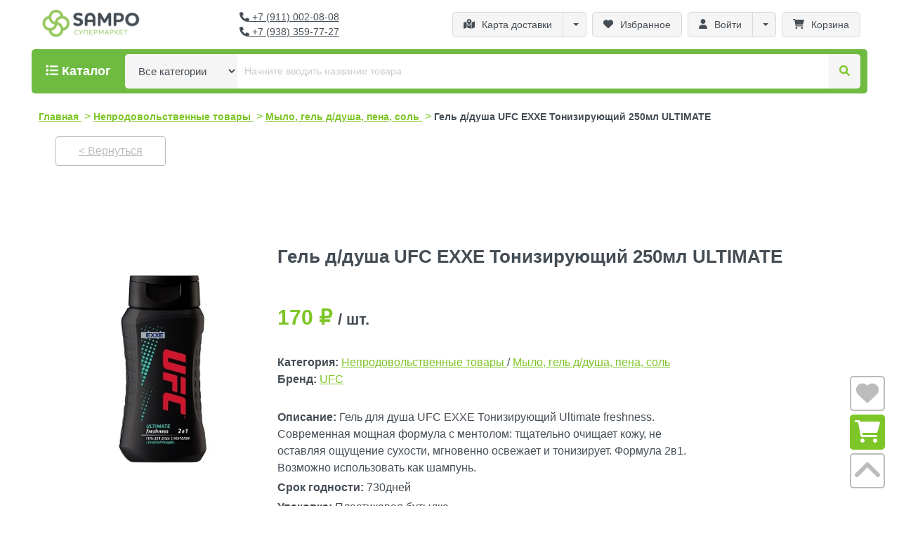

--- FILE ---
content_type: text/html; charset=UTF-8
request_url: https://sampo.shop/goods/9506
body_size: 9012
content:
<!DOCTYPE html>
<html xmlns="http://www.w3.org/1999/xhtml" lang="ru">
<head>
    <meta http-equiv="Content-Type" content="text/html; charset=UTF-8" />
    <meta name="viewport" content="width=device-width, initial-scale=1">
<meta name="description" content="Гель д/душа  UFC EXXE Тонизирующий 250мл ULTIMATE - в супермаркете САМПО вы можете приобрести
всего за 170₽. Доставка по Санкт-Петербургу, скидки, акции. Звоните: +7 (911) 002-08-08" />

<meta name="keywords" content="sampo,сампо,супермаркет,светлановский,калининский,санкт-петербург,спб,интернет-магазин,доставка,продукты,магазин,Гель д/душа  UFC EXXE Тонизирующий 250мл ULTIMATE " />
<meta name="csrf-token" content="oNLJcsxPy7RL8LxP2xsrW0CQmnpt8qXwNm5uHSKu">

<meta name="author"  content="Bedivierre"/>
<meta name="MobileOptimized" content="320" />

<meta property="og:locale" content="ru_RU">
<meta property="og:type" content="website">
<meta property="og:title" content="Интернет-магазин САМПО - Гель д/душа  UFC EXXE Тонизирующий 250мл ULTIMATE">
<meta property="og:description" content="Гель д/душа  UFC EXXE Тонизирующий 250мл ULTIMATE - в супермаркете САМПО вы можете приобрести
всего за 170₽. Доставка по Санкт-Петербургу, скидки, акции. Звоните: +7 (911) 002-08-08">
<meta property="og:url" content="https://sampo.shop/goods/9506">
<meta property="og:site_name" content="Интернет-магазин САМПО">
<meta property="og:image" content="/img/favicon.ico">
<meta name="google-site-verification" content="sDpq4upwPy1jiJELh0m6Yx_ZYm7_HPAvsJMKPP4zfMc" />
<meta name="yandex-verification" content="538d18abd432e2cc" />

<!-- favicon links -->
<link rel="shortcut icon" type="image/png" href="https://sampo.shop/img/favicon.ico" />
<link rel="icon" type="image/jpeg" href="https://sampo.shop/img/favicon.jpg" sizes="116x116">
<link rel="icon" type="image/webp" href="https://sampo.shop/img/favicon.webp" sizes="120x120">

<link rel="icon" href="https://sampo.shop/img/favicon.ico" sizes="32x32">
<link rel="icon" href="https://sampo.shop/img/favicon.ico" sizes="150x150">







    <link href="https://sampo.shop/css/app.css" rel="stylesheet" type="text/css" />
    <link href="https://sampo.shop/css/bootstrap.min.css" rel="stylesheet" type="text/css" />
    <title>    Интернет-магазин САМПО - Гель д/душа  UFC EXXE Тонизирующий 250мл ULTIMATE
    </title>

    <link href="https://sampo.shop/css/fa-all.min.css" rel="stylesheet">









    <style >[wire\:loading], [wire\:loading\.delay], [wire\:loading\.inline-block], [wire\:loading\.inline], [wire\:loading\.block], [wire\:loading\.flex], [wire\:loading\.table], [wire\:loading\.grid], [wire\:loading\.inline-flex] {display: none;}[wire\:loading\.delay\.shortest], [wire\:loading\.delay\.shorter], [wire\:loading\.delay\.short], [wire\:loading\.delay\.long], [wire\:loading\.delay\.longer], [wire\:loading\.delay\.longest] {display:none;}[wire\:offline] {display: none;}[wire\:dirty]:not(textarea):not(input):not(select) {display: none;}input:-webkit-autofill, select:-webkit-autofill, textarea:-webkit-autofill {animation-duration: 50000s;animation-name: livewireautofill;}@keyframes livewireautofill { from {} }</style>

        <style>
        body {
            font-family: 'Roboto', "Arial", sans-serif;
        }
    </style>
    <link href="https://sampo.shop/css/sampo.min.css" rel="stylesheet" type="text/css" />
        
    









<!-- Global site tag (gtag.js) - Google Ads: 482853443 -->



    <script>
        window.dataLayer = window.dataLayer || [];
        function gtag(){dataLayer.push(arguments);}
        gtag('js', new Date());

        gtag('config', 'AW-482853443');
    </script>

    <!-- Google Tag Manager -->





    <!-- End Google Tag Manager -->

    <!-- Yandex.Metrika counter -->
    <script type="text/javascript" >
        (function(m,e,t,r,i,k,a){m[i]=m[i]||function(){(m[i].a=m[i].a||[]).push(arguments)};
            m[i].l=1*new Date();
            for (var j = 0; j < document.scripts.length; j++) {if (document.scripts[j].src === r) { return; }}
            k=e.createElement(t),a=e.getElementsByTagName(t)[0],k.async=1,k.src=r,a.parentNode.insertBefore(k,a)})
        (window, document, "script", "https://mc.yandex.ru/metrika/tag.js", "ym");

        ym(61598689, "init", {
            clickmap:true,
            trackLinks:true,
            accurateTrackBounce:true,
            webvisor:true,
            ecommerce:"dataLayer"
        });
    </script>
    <noscript><div><img src="https://mc.yandex.ru/watch/61598689" style="position:absolute; left:-9999px;" alt="" /></div></noscript>
    <!-- /Yandex.Metrika counter -->

    <!-- VK pixel -->










</head>
<body class="antialiased m-0">
    



    <div class="app">
            <style>
        .header__top-button-text, .header__top-button{
            text-decoration: none;
        }
    </style>
            <header class="header">
    <div wire:id="LqvBZqTo7MVzb8kz1sQp" wire:initial-data="{&quot;fingerprint&quot;:{&quot;id&quot;:&quot;LqvBZqTo7MVzb8kz1sQp&quot;,&quot;name&quot;:&quot;header.message&quot;,&quot;locale&quot;:&quot;ru&quot;,&quot;path&quot;:&quot;goods\/9506&quot;,&quot;method&quot;:&quot;GET&quot;,&quot;v&quot;:&quot;acj&quot;},&quot;effects&quot;:{&quot;listeners&quot;:[]},&quot;serverMemo&quot;:{&quot;children&quot;:[],&quot;errors&quot;:[],&quot;htmlHash&quot;:&quot;b484f98e&quot;,&quot;data&quot;:{&quot;messages&quot;:[]},&quot;dataMeta&quot;:{&quot;modelCollections&quot;:{&quot;messages&quot;:{&quot;class&quot;:null,&quot;id&quot;:[],&quot;relations&quot;:[],&quot;connection&quot;:null}}},&quot;checksum&quot;:&quot;d05c1bea708c0105ed7c473038a770e35534f51b95ee91a2b8f25043a18493ee&quot;}}" class="header-message" id="header-message">
    </div>

<!-- Livewire Component wire-end:LqvBZqTo7MVzb8kz1sQp -->    <div class="position-relative">

        <div class="header__top">
    <div>
    <a class="header__logo" href="https://sampo.shop">
        <img src="https://sampo.shop/img/sampo-logo_b.png" alt="Супермаркет САМПО"
             class="header__logo-big">
        <img src="https://sampo.shop/img/favicon.jpg" alt="Супермаркет САМПО"
             class="header__logo-small">
    </a>
</div>
    <div class="header__top-links">






    <div>
        <a class="header__top-link" href="tel:+79110020808">
            <i class="fas fa-phone"></i>&nbsp;+7 (911) 002-08-08
        </a>
        <a class="header__top-link" href="tel:+79383597727">
            <i class="fas fa-phone"></i>&nbsp;+7 (938) 359-77-27
        </a>
    </div>

</div>
    <div class="header__top-buttons position-relative">
    <div class="header__top-button-group">
        <a class="header__top-button     "
    href="https://sampo.shop/delivery">
            <i class="fas fa-map-marked-alt"></i>
        <span class="header__top-button-text">Карта доставки</span>
    </a>
        <button class="header__top-button-dropdown d-none d-md-flex dropdown-toggle"
     type="button"
    id="dd_sM1sOMnRHi" data-bs-toggle="dropdown" aria-expanded="false">
    
</button>
<div class="dropdown-menu dropdown-menu-end p-2" aria-labelledby="dd_sM1sOMnRHi">
    <div>
                <a class="header__top-button   ddlink  "
    href="https://sampo.shop/faq" ddlink="ddlink">
            <i class="far fa-question-circle"></i>
        <span class="header__top-button-text">FAQ</span>
    </a>
                <a class="header__top-button   ddlink  "
    href="https://sampo.shop/contacts" ddlink="ddlink">
            <i class="fas fa-phone"></i>
        <span class="header__top-button-text">Контакты</span>
    </a>
                <a class="header__top-button   ddlink  "
    href="https://sampo.shop/credentials" ddlink="ddlink">
            <i class="fas fa-list-alt"></i>
        <span class="header__top-button-text">Реквизиты</span>
    </a>
            </div>
</div>

    </div>
    <a class="header__top-button     "
    href="https://sampo.shop/favorites">
            <i class="fas fa-heart"></i>
        <span class="header__top-button-text">Избранное</span>
    </a>
    <div class="header__top-button-group">
                    <a class="header__top-button     "
    href="https://sampo.shop/login">
            <i class="fas fa-user"></i>
        <span class="header__top-button-text">Войти</span>
    </a>
            <button class="header__top-button-dropdown d-none d-md-flex dropdown-toggle"
     type="button"
    id="dd_3vzSYfC5vz" data-bs-toggle="dropdown" aria-expanded="false">
    
</button>
<div class="dropdown-menu dropdown-menu-end p-2" aria-labelledby="dd_3vzSYfC5vz">
    <div>
                    <a class="header__top-button   ddlink  "
    href="https://sampo.shop/register" ddlink="ddlink">
            <i class="fas fa-user"></i>
        <span class="header__top-button-text">Зарегистрироваться</span>
    </a>
                </div>
</div>

            </div>
    <a wire:id="fEVyJjH19mRsRWT4OoeB" wire:initial-data="{&quot;fingerprint&quot;:{&quot;id&quot;:&quot;fEVyJjH19mRsRWT4OoeB&quot;,&quot;name&quot;:&quot;header-cart&quot;,&quot;locale&quot;:&quot;ru&quot;,&quot;path&quot;:&quot;goods\/9506&quot;,&quot;method&quot;:&quot;GET&quot;,&quot;v&quot;:&quot;acj&quot;},&quot;effects&quot;:{&quot;listeners&quot;:[&quot;cartChanged&quot;,&quot;cartSumChanged&quot;]},&quot;serverMemo&quot;:{&quot;children&quot;:[],&quot;errors&quot;:[],&quot;htmlHash&quot;:&quot;a271da9a&quot;,&quot;data&quot;:{&quot;goods&quot;:[]},&quot;dataMeta&quot;:{&quot;modelCollections&quot;:{&quot;goods&quot;:{&quot;class&quot;:null,&quot;id&quot;:[],&quot;relations&quot;:[],&quot;connection&quot;:null}}},&quot;checksum&quot;:&quot;45ea78fb5b907bf3ff0fd78542f60bbc19bd1ac4a261bda798bb46c93062a628&quot;}}" class="header__top-button     "
    href="https://sampo.shop/cart">
            <i class="fas fa-shopping-cart"></i>
        <span class="header__top-button-text">Корзина</span>
    </a>




























































<!-- Livewire Component wire-end:fEVyJjH19mRsRWT4OoeB -->
    <a class="header__top-button    only-small "
    onclick="toggleMobileMenu()" id="header-bars-open">
            <i class="fas fa-bars"></i>
        <span class="header__top-button-text">Меню</span>
    </a>
    <a class="header__top-button header__top-hidden bg-danger text-white  only-small "
    onclick="toggleMobileMenu()" id="header-bars-close">
            <i class="fas fa-times"></i>
        <span class="header__top-button-text">Закрыть меню</span>
    </a>
</div>
</div>
        <div class="header__bottom-screen hidden" id="header__bottom-screen" ></div>
<div class="header__bottom" id="header__bottom">
    <div class="header__bottom-container" id="header__bottom-container">
        <button class="header__dropdown-category-button text-nowrap" type="button" id="header__bottom-catalog-btn"
        data-bs-toggle="dropdown" aria-expanded="false">
    <span><i class="fas fa-list"></i> <span class="d-none d-sm-inline">Каталог</span></span>
</button>

<div class="dropdown-menu header__dropdown" aria-labelledby="header__bottom-catalog-btn" id="header__bottom-catalog">
    <div class="header__dropdown-items">
        <a href="https://sampo.shop/discounts" class="header__dropdown-item">
            <span class="header__dropdown-item-text">Скидки и акции</span>
            <div class="justify-center">
                <img src="https://sampo.shop/img/ui/catalog_promo.png" alt="Скидки и акции">
            </div>
        </a>
                    <a href="https://sampo.shop/category/135" class="header__dropdown-item">
                <span class="header__dropdown-item-text">Спортивное питание и аксессуары</span>
                <div class="justify-center">
                    <img src="https://sampo.shop/img/goods/1681251029_dsiyne.jpg" alt="Спортивное питание и аксессуары">
                </div>
            </a>

                    <a href="https://sampo.shop/category/139" class="header__dropdown-item">
                <span class="header__dropdown-item-text">Дачный сезон</span>
                <div class="justify-center">
                    <img src="https://sampo.shop/img/goods/1653463301_pauvds.png" alt="Дачный сезон">
                </div>
            </a>

                    <a href="https://sampo.shop/category/1" class="header__dropdown-item">
                <span class="header__dropdown-item-text">Напитки</span>
                <div class="justify-center">
                    <img src="https://sampo.shop/img/goods/1677043450_ovhm5l.png" alt="Вода, напитки безалкогольные, соки">
                </div>
            </a>

                    <a href="https://sampo.shop/category/2" class="header__dropdown-item">
                <span class="header__dropdown-item-text">Хлеб, сдоба, кондитерские изделия</span>
                <div class="justify-center">
                    <img src="https://sampo.shop/img/goods/1677043616_9xlbh8.png" alt="Хлеб, сдоба, кондитерские изделия">
                </div>
            </a>

                    <a href="https://sampo.shop/category/3" class="header__dropdown-item">
                <span class="header__dropdown-item-text">Молочные продукты, масло, сыр, яйцо</span>
                <div class="justify-center">
                    <img src="https://sampo.shop/img/goods/1677043425_s5sdjk.png" alt="Молочные продукты, масло, сыр, яйцо">
                </div>
            </a>

                    <a href="https://sampo.shop/category/4" class="header__dropdown-item">
                <span class="header__dropdown-item-text">Кулинария</span>
                <div class="justify-center">
                    <img src="https://sampo.shop/img/goods/1676990367_09od7k.png" alt="Кулинария">
                </div>
            </a>

                    <a href="https://sampo.shop/category/5" class="header__dropdown-item">
                <span class="header__dropdown-item-text">Колбасные изделия, деликатесы</span>
                <div class="justify-center">
                    <img src="https://sampo.shop/img/goods/1676990389_jsiufm.png" alt="Колбасные изделия, деликатесы">
                </div>
            </a>

                    <a href="https://sampo.shop/category/6" class="header__dropdown-item">
                <span class="header__dropdown-item-text">Овощи, фрукты, ягоды, зелень, грибы</span>
                <div class="justify-center">
                    <img src="https://sampo.shop/img/goods/1681250876_66qjne.jpg" alt="Овощи, фрукты, ягоды, зелень, грибы">
                </div>
            </a>

                    <a href="https://sampo.shop/category/7" class="header__dropdown-item">
                <span class="header__dropdown-item-text">Мясо, птица, мясные полуфабрикаты охл.</span>
                <div class="justify-center">
                    <img src="https://sampo.shop/img/goods/1681252345_ed99en.jpg" alt="Мясо, птица, мясные полуфабрикаты охл.">
                </div>
            </a>

                    <a href="https://sampo.shop/category/8" class="header__dropdown-item">
                <span class="header__dropdown-item-text">Бакалея</span>
                <div class="justify-center">
                    <img src="https://sampo.shop/img/goods/1677043672_k4jcyc.png" alt="Бакалея">
                </div>
            </a>

                    <a href="https://sampo.shop/category/9" class="header__dropdown-item">
                <span class="header__dropdown-item-text">Консервы</span>
                <div class="justify-center">
                    <img src="https://sampo.shop/img/goods/1681119732_oh1fzc.jpg" alt="Консервы">
                </div>
            </a>

                    <a href="https://sampo.shop/category/10" class="header__dropdown-item">
                <span class="header__dropdown-item-text">Непродовольственные товары</span>
                <div class="justify-center">
                    <img src="https://sampo.shop/img/goods/1681119854_cq6nff.jpg" alt="Непродовольственные товары">
                </div>
            </a>

                    <a href="https://sampo.shop/category/11" class="header__dropdown-item">
                <span class="header__dropdown-item-text">Чай, кофе, какао</span>
                <div class="justify-center">
                    <img src="https://sampo.shop/img/goods/1681251813_t2hdhj.jpg" alt="Чай, кофе, какао">
                </div>
            </a>

                    <a href="https://sampo.shop/category/13" class="header__dropdown-item">
                <span class="header__dropdown-item-text">Детское питание</span>
                <div class="justify-center">
                    <img src="https://sampo.shop/img/goods/1681164482_41ztu3.jpg" alt="Детское питание">
                </div>
            </a>

                    <a href="https://sampo.shop/category/14" class="header__dropdown-item">
                <span class="header__dropdown-item-text">Заморозка, мороженое</span>
                <div class="justify-center">
                    <img src="https://sampo.shop/img/goods/1681164689_rvyqsb.jpg" alt="Заморозка, мороженое">
                </div>
            </a>

                    <a href="https://sampo.shop/category/16" class="header__dropdown-item">
                <span class="header__dropdown-item-text">Рыба, пресервы, морепродукты, икра</span>
                <div class="justify-center">
                    <img src="https://sampo.shop/img/goods/1681165039_md4lks.webp" alt="Рыба, пресервы, морепродукты, икра">
                </div>
            </a>

                    <a href="https://sampo.shop/category/95" class="header__dropdown-item">
                <span class="header__dropdown-item-text">Товары для животных</span>
                <div class="justify-center">
                    <img src="https://sampo.shop/img/goods/1681166632_qjkjox.jpg" alt="Товары для животных">
                </div>
            </a>

                    <a href="https://sampo.shop/category/113" class="header__dropdown-item">
                <span class="header__dropdown-item-text">Диетическое питание</span>
                <div class="justify-center">
                    <img src="https://sampo.shop/img/goods/1640871457_mijosp.png" alt="Диетическое питание">
                </div>
            </a>

                    <a href="https://sampo.shop/category/152" class="header__dropdown-item">
                <span class="header__dropdown-item-text">Алкоголь</span>
                <div class="justify-center">
                    <img src="https://sampo.shop/img/goods/default.png" alt="Алкоголь">
                </div>
            </a>

            </div>
</div>


        <div class="h-100 flex-grow-1">
            <form class="header__search" action="https://sampo.shop/search">
                
                <select name="c" id="" wire:model="category" class="header__search-category">
                    <option value="0" class="" selected>Все категории</option>
                                            <option value="135" class="px-3 py-2"
                            >Спортивное питание и аксессуары</option>
                                            <option value="139" class="px-3 py-2"
                            >Дачный сезон</option>
                                            <option value="1" class="px-3 py-2"
                            >Напитки</option>
                                            <option value="2" class="px-3 py-2"
                            >Хлеб, сдоба, кондитерские изделия</option>
                                            <option value="3" class="px-3 py-2"
                            >Молочные продукты, масло, сыр, яйцо</option>
                                            <option value="4" class="px-3 py-2"
                            >Кулинария</option>
                                            <option value="5" class="px-3 py-2"
                            >Колбасные изделия, деликатесы</option>
                                            <option value="6" class="px-3 py-2"
                            >Овощи, фрукты, ягоды, зелень, грибы</option>
                                            <option value="7" class="px-3 py-2"
                            >Мясо, птица, мясные полуфабрикаты охл.</option>
                                            <option value="8" class="px-3 py-2"
                            >Бакалея</option>
                                            <option value="9" class="px-3 py-2"
                            >Консервы</option>
                                            <option value="10" class="px-3 py-2"
                            >Непродовольственные товары</option>
                                            <option value="11" class="px-3 py-2"
                            >Чай, кофе, какао</option>
                                            <option value="13" class="px-3 py-2"
                            >Детское питание</option>
                                            <option value="14" class="px-3 py-2"
                            >Заморозка, мороженое</option>
                                            <option value="16" class="px-3 py-2"
                            >Рыба, пресервы, морепродукты, икра</option>
                                            <option value="95" class="px-3 py-2"
                            >Товары для животных</option>
                                            <option value="113" class="px-3 py-2"
                            >Диетическое питание</option>
                                            <option value="152" class="px-3 py-2"
                            >Алкоголь</option>
                                    </select>
                <input type="search" class="header__search-input" name="s" value=""
                       style="-webkit-appearance: none"
                       
                       placeholder="Начните вводить название товара" wire:model="search">

                
                
                
                
                
                
                
                
                
                
                
                
                
                
                
                
                
                
                

                <button type="submit" class="header__search-submit"><i class="fas fa-search"></i></button>
            </form>
        </div>




    </div>

</div>


    </div>

</header>
<div class="header__mobile-menu">
    <div class="header__mobile-menu-pane">

        <div>
            <a class="header__top-button   ddlink  "
    href="tel:+79110020808" ddlink="ddlink">
            <i class="fas fa-home"></i>
        <span class="header__top-button-text">+7 (911) 002-08-08</span>
    </a>
            <hr class="my-3 sbg-dark-grey">
            <a class="header__top-button   ddlink  "
    href="https://sampo.shop" ddlink="ddlink">
            <i class="fas fa-home"></i>
        <span class="header__top-button-text">Главная страница</span>
    </a>
            <a class="header__top-button   ddlink  "
    href="https://sampo.shop/cart" ddlink="ddlink">
            <i class="fas fa-shopping-cart"></i>
        <span class="header__top-button-text">Корзина</span>
    </a>
            <a class="header__top-button   ddlink  "
    href="https://sampo.shop/favorites" ddlink="ddlink">
            <i class="fas fa-heart"></i>
        <span class="header__top-button-text">Избранное</span>
    </a>
                        <hr class="my-3 sbg-dark-grey">
                            <a class="header__top-button   ddlink  "
    href="https://sampo.shop/login" ddlink="">
            <i class="fas fa-user"></i>
        <span class="header__top-button-text">Войти</span>
    </a>
                <button class="header__top-button-dropdown d-none d-md-flex dropdown-toggle"
     type="button"
    id="dd_4cgwP6e0Gq" data-bs-toggle="dropdown" aria-expanded="false">
    
</button>
<div class="dropdown-menu dropdown-menu-end p-2" aria-labelledby="dd_4cgwP6e0Gq">
    <div>
                        <a class="header__top-button   ddlink  "
    href="https://sampo.shop/register" ddlink="ddlink">
            <i class="fas fa-user"></i>
        <span class="header__top-button-text">Зарегистрироваться</span>
    </a>
                    </div>
</div>

                    </div>
        <hr class="my-4 sbg-dark-grey">
        <div>
            <div class="header__mobile-menu-link">
                <a href="https://sampo.shop/delivery">Информация о доставке</a>
            </div>
            <div class="header__mobile-menu-link">
                <a href="https://sampo.shop/discounts">Скидки</a>
            </div>
            <div class="header__mobile-menu-link">
                <a href="https://sampo.shop/contacts">Контакты</a>
            </div>
        </div>
    </div>

</div>
    
    <main class="main 
         " id="main">
                    <div wire:id="FY0ylC6TMEn8YuJ711QA" wire:initial-data="{&quot;fingerprint&quot;:{&quot;id&quot;:&quot;FY0ylC6TMEn8YuJ711QA&quot;,&quot;name&quot;:&quot;csrf-page-update&quot;,&quot;locale&quot;:&quot;ru&quot;,&quot;path&quot;:&quot;goods\/9506&quot;,&quot;method&quot;:&quot;GET&quot;,&quot;v&quot;:&quot;acj&quot;},&quot;effects&quot;:{&quot;listeners&quot;:[]},&quot;serverMemo&quot;:{&quot;children&quot;:[],&quot;errors&quot;:[],&quot;htmlHash&quot;:&quot;5fb4e92a&quot;,&quot;data&quot;:[],&quot;dataMeta&quot;:[],&quot;checksum&quot;:&quot;560821ba66195e25c2c91a51a6d56a52ae6ab317c7e84d2581a9f872573aaa43&quot;}}" wire:poll.300s.keep-alive>

</div>

<!-- Livewire Component wire-end:FY0ylC6TMEn8YuJ711QA -->                                            <div class="wrapper">
    <div class="flex-grow md:flex py-2"  itemscope itemtype="https://schema.org/BreadcrumbList">
            <span class="block"
      itemprop="itemListElement" itemscope
      itemtype="https://schema.org/ListItem">
    <a  itemprop="item" href="https://sampo.shop" class="font-bold text-size-14 text-sampo-lightgreen hover:underline hover:text-sampo-lightgreen">
        <span itemprop="name">Главная</span>
    </a>
    <span class="text-sampo-lightgreen px-1">&gt;</span>
</span>
            <span class="block"
      itemprop="itemListElement" itemscope
      itemtype="https://schema.org/ListItem">
    <a  itemprop="item" href="https://sampo.shop/category/10" class="font-bold text-size-14 text-sampo-lightgreen hover:underline hover:text-sampo-lightgreen">
        <span itemprop="name">Непродовольственные товары</span>
    </a>
    <span class="text-sampo-lightgreen px-1">&gt;</span>
</span>
                <span class="block"
      itemprop="itemListElement" itemscope
      itemtype="https://schema.org/ListItem">
    <a  itemprop="item" href="https://sampo.shop/category/38" class="font-bold text-size-14 text-sampo-lightgreen hover:underline hover:text-sampo-lightgreen">
        <span itemprop="name">Мыло, гель д/душа, пена, соль</span>
    </a>
    <span class="text-sampo-lightgreen px-1">&gt;</span>
</span>
        <span class="block"
      itemprop="itemListElement" itemscope
      itemtype="https://schema.org/ListItem">
    <span  itemprop="name" class="font-bold text-size-14 text-sampo-darkgrey">Гель д/душа  UFC EXXE Тонизирующий 250мл ULTIMATE</span>
    <a href="https://sampo.shop/goods/9506" itemprop="item" class="d-none"></a>
</span>
    </div>
</div>

                                        <div wire:id="dQYf1j0WilbsJE7NyZ7r" wire:initial-data="{&quot;fingerprint&quot;:{&quot;id&quot;:&quot;dQYf1j0WilbsJE7NyZ7r&quot;,&quot;name&quot;:&quot;float-controls&quot;,&quot;locale&quot;:&quot;ru&quot;,&quot;path&quot;:&quot;goods\/9506&quot;,&quot;method&quot;:&quot;GET&quot;,&quot;v&quot;:&quot;acj&quot;},&quot;effects&quot;:{&quot;listeners&quot;:[&quot;cartChanged&quot;,&quot;favoritesChanged&quot;]},&quot;serverMemo&quot;:{&quot;children&quot;:[],&quot;errors&quot;:[],&quot;htmlHash&quot;:&quot;193b3ee4&quot;,&quot;data&quot;:[],&quot;dataMeta&quot;:[],&quot;checksum&quot;:&quot;1eaa1e9fd1f476b316bb33e90acec2c1a3c5093be58a5fde3c82f2e010fd3e75&quot;}}" class="float__control">
        <a href="https://sampo.shop/favorites" class="float__control-gray">
        <i class="fas fa-heart fa-2x"></i>
            </a>
    <a href="https://sampo.shop/cart" class="float__control-green">
        <i class="fas fa-shopping-cart fa-2x"></i>
            </a>
    <a href="#main" class="float__control-gray js-scroll-top">
        <i class="fas fa-angle-up fa-3x"></i>
    </a>
</div>

<!-- Livewire Component wire-end:dQYf1j0WilbsJE7NyZ7r -->        
            <div class="wrapper">
        <div class="flex md:block justify-center px-6 py-2">
            <a href="https://sampo.shop"
               class="back-btn">
                &lt; Вернуться
            </a>
        </div>
    </div>
    <div class="goods__page">
        <div class="mb-3">
    <!-- status div -->
                    </div>

        <div class="goods__page-content" itemscope itemtype="https://schema.org/Product">
            <h1 class="goods__page-header-mobile">
                Гель д/душа  UFC EXXE Тонизирующий 250мл ULTIMATE
                            </h1>
            <div class="d-flex align-items-center flex-column">
                <img src="https://sampo.shop/img/goods/9506_1619528480.jpg" alt="Гель д/душа  UFC EXXE Тонизирующий 250мл ULTIMATE" class="goods__page-image show mb-2"
                     id="imgBase" itemprop="image">
                            </div>
            <div class="goods__page-text-block flex-grow-1">
                <h1 class="goods__page-header">
                    <span itemprop="name">Гель д/душа  UFC EXXE Тонизирующий 250мл ULTIMATE</span>

                                    </h1>
                <div class="goods__page-price" itemprop="offers" itemscope itemtype="https://schema.org/Offer">
                    <span itemprop="price">170 <span itemprop="priceCurrency" content="RUB">₽</span></span>
                    <span class="goods__page-price-unit">/ шт.</span>
                </div>
                
                <div class="goods__page-category">
                    <span class="font-bold">Категория:</span>

                                                                        <a href="https://sampo.shop/category/10"
                               class="underline text-sampo-lightgreen hover:text-sampo-darkgreen">
                                <span itemprop="category">Непродовольственные товары</span>
                            </a> /
                        
                        <a href="https://sampo.shop/category/38"
                            class="underline text-sampo-lightgreen hover:text-sampo-darkgreen">
                            <span itemprop="category">Мыло, гель д/душа, пена, соль</span>
                        </a>
                                                                <br><span class="font-bold">Бренд:</span>
                        <a class="underline text-sampo-lightgreen hover:text-sampo-darkgreen"
                           href="https://sampo.shop/search?b=553"
                           itemprop="brand" itemscope itemtype="https://schema.org/Brand">
                            <span itemprop="name">UFC</span>
                        </a>

                                    </div>
                <div class="goods__page-description">
                    <div>
    <div class="my-1" name="Описание" >
    <span class="font-bold">Описание: </span> <span itemprop="description">Гель для душа UFC EXXE Тонизирующий Ultimate freshness. Современная мощная формула с ментолом: тщательно очищает кожу, не оставляя ощущение сухости, мгновенно освежает и тонизирует. Формула 2в1. Возможно использовать как шампунь.</span>
</div>
            <div class="my-1" name="Срок годности" >
    <span class="font-bold">Срок годности: </span> <span >730дней</span>
</div>
                <div class="my-1" name="Упаковка" >
    <span class="font-bold">Упаковка: </span> <span >Пластиковая бутылка</span>
</div>
    







            <div class="my-1" name="Страна-изготовитель" >
    <span class="font-bold">Страна-изготовитель: </span> <span >Россия</span>
</div>
                <div class="my-1" name="Состав" >
    <span class="font-bold">Состав: </span> <span >Вода, лауретсульфат натрия, кокамид ДЭА, кокамидопропилбетаин, кокоглюкозид, хлорид натрия, глицерин, ПЭГ-4 рапсамид, феноксиэтанол, этилгексилглицерин, отдушка, экстракт листьев мяты полевой, лимонная кислота, ментол, CI 42090, кумарин.</span>
</div>
        </div>
                                    </div>
                <div class="goods__page-controls">
                    <div class="flex-grow-1 mr-2">
                        <div wire:id="IB3GxmgUWLgr6KgaIdpQ" wire:initial-data="{&quot;fingerprint&quot;:{&quot;id&quot;:&quot;IB3GxmgUWLgr6KgaIdpQ&quot;,&quot;name&quot;:&quot;goods-controls&quot;,&quot;locale&quot;:&quot;ru&quot;,&quot;path&quot;:&quot;goods\/9506&quot;,&quot;method&quot;:&quot;GET&quot;,&quot;v&quot;:&quot;acj&quot;},&quot;effects&quot;:{&quot;listeners&quot;:[]},&quot;serverMemo&quot;:{&quot;children&quot;:[],&quot;errors&quot;:[],&quot;htmlHash&quot;:&quot;8d4db0eb&quot;,&quot;data&quot;:{&quot;lined&quot;:true,&quot;goods&quot;:[],&quot;amount&quot;:1,&quot;discountedAmount&quot;:4,&quot;showprice&quot;:false,&quot;max&quot;:0},&quot;dataMeta&quot;:{&quot;models&quot;:{&quot;goods&quot;:{&quot;class&quot;:&quot;App\\Models\\Goods&quot;,&quot;id&quot;:9506,&quot;relations&quot;:[&quot;category&quot;,&quot;category.parent&quot;,&quot;brand&quot;,&quot;data&quot;,&quot;data.discount_category&quot;,&quot;blocks&quot;],&quot;connection&quot;:&quot;mysql&quot;}}},&quot;checksum&quot;:&quot;7dfeeefc7b680f3a4f2256c1456e64408f23e5d93d399aa7ea6558127adfc3b8&quot;}}" class="row">
                    <div class="d-flex justify-content-between align-items-end flex-nowrap">
            <div class="goods__card-sum">

                
                <div class="mr-2 text-nowrap">
                    170 ₽
                </div>
            </div>
            <div>


































            </div>

        </div>
    </div>

<!-- Livewire Component wire-end:IB3GxmgUWLgr6KgaIdpQ -->                    </div>
                    <div>
                        <div wire:id="HxpReYUEJv6hnT0ph367" wire:initial-data="{&quot;fingerprint&quot;:{&quot;id&quot;:&quot;HxpReYUEJv6hnT0ph367&quot;,&quot;name&quot;:&quot;goods-favorite&quot;,&quot;locale&quot;:&quot;ru&quot;,&quot;path&quot;:&quot;goods\/9506&quot;,&quot;method&quot;:&quot;GET&quot;,&quot;v&quot;:&quot;acj&quot;},&quot;effects&quot;:{&quot;listeners&quot;:[]},&quot;serverMemo&quot;:{&quot;children&quot;:[],&quot;errors&quot;:[],&quot;htmlHash&quot;:&quot;a8e09468&quot;,&quot;data&quot;:{&quot;goods&quot;:[],&quot;big&quot;:true},&quot;dataMeta&quot;:{&quot;models&quot;:{&quot;goods&quot;:{&quot;class&quot;:&quot;App\\Models\\Goods&quot;,&quot;id&quot;:9506,&quot;relations&quot;:[&quot;category&quot;,&quot;category.parent&quot;,&quot;brand&quot;,&quot;data&quot;,&quot;data.discount_category&quot;,&quot;blocks&quot;],&quot;connection&quot;:&quot;mysql&quot;}}},&quot;checksum&quot;:&quot;c1874daaec800dc893682f1c761aa8bc8bd37628d5e7b8e95086831e06fa4ff8&quot;}}" class="goods__favorite-big " wire:click="toggle_favorite"
    title="Добавить в избранное">
            <i class="far fa-heart"></i>
    </div>

<!-- Livewire Component wire-end:HxpReYUEJv6hnT0ph367 -->                    </div>
                </div>
            </div>
        </div>

            </div>
    </main>

            <footer class="footer">
    <div class="footer__container">
        <div class="footer__block">
            <div class="mb-2">
                <a href="https://sampo.shop" class="mb-2">
                    <img src="https://sampo.shop/img/sampo-logo_b.png" alt="Супермаркет САМПО" style="max-width: 200px">
                </a>
                <a href="https://apps.apple.com/ru/app/id572518373" class="mb-1 flex justify-center md:block">
                    <img src="https://sampo.shop/img/ui/appstore.png" alt="Супермаркет САМПО" style="max-width: 200px">
                </a>
                <a href="https://play.google.com/store/apps/details?id=mobi.smorodina.sampo" class="mb-1 flex justify-center md:block">
                    <img src="https://sampo.shop/img/ui/googleplay.png" alt="Супермаркет САМПО" style="max-width: 200px">
                </a>
            </div>
        </div>
        <div class="footer__block">
            <div>
                <div class="text-size-16 font-bold">
                    Информация
                </div>
                <a href="https://sampo.shop/credentials" class="footer__link">Реквизиты</a>
                <a href="https://sampo.shop/ua" class="footer__link">Пользовательское соглашение</a>
                <a href="https://sampo.shop/contacts" class="footer__link">Контакты</a>
                <a href="https://sampo.shop/faq" class="footer__link">Часто задаваемые вопросы</a>
                                    <a href="https://sampo.shop/vacancies" class="footer__link">Вакансии</a>
                            </div>
        </div>
        <div class="footer__block">
            <div>

                <div class="text-size-16 font-bold">
                    Для покупателей
                </div>
                <a href="https://sampo.shop/profile" class="footer__link">Личный кабинет</a>
                <a href="https://sampo.shop/favorites" class="footer__link">Избранные товары</a>
                <a href="https://sampo.shop/discounts" class="footer__link">Скидки</a>
                <a href="https://sampo.shop/cart" class="footer__link">Корзина</a>
                <a href="https://sampo.shop/purchase_return" class="footer__link">О возврате товаров</a>
            </div>
        </div>
        <div class="footer__block">
            <div>
                <div class="text-size-16 font-bold">
                    Контакты
                </div>
                <div>
                    <a href="tel:+79110020808" class="footer__link font-bold">
                        <img src="https://sampo.shop/img/icons/phone-dark.svg" class="inline-block" alt="">
                        +7 (911) 002-08-08</a>
                </div>
                <div>
                    <a href="https://vk.com/sampo9110020808" target="_blank" class="footer__link"
                       rel="nofollow noopener">
                        <i style="color: #2a5885" class="fab fa-vk"></i> Группа Вконтакте
                    </a>
                </div>







            </div>
        </div>
    </div>
    <div class="wrapper md:flex justify-between text-center md:text-left">
        <div class=" mb-3">
            <a href="https://sampo.shop/policy">Политика конфиденциальности</a>
        </div>
        <div class=" mb-3">
            Copyright © 2020 SAMPO. All Right Reserved
        </div>
        <div class="flex justify-center md:justify-end">
            <div class="mr-8">
                <img src="https://sampo.shop/img/icons/sber.png" alt="Сбербанк">
            </div>
            <div class="mr-8">
                <img src="https://sampo.shop/img/icons/visa.png" alt="Visa">
            </div>
            <div class="mr-8">
                <img src="https://sampo.shop/img/icons/mastercard.png" alt="Mastercard">
            </div>
            <div>
                <img src="https://sampo.shop/img/icons/mir.png" alt="MIR">
            </div>
        </div>
    </div>
</footer>
        </div>

    <div>
            <!-- Modal -->
















    </div>


    <!-- The core Firebase JS SDK is always required and must be listed first -->
    <!-- TODO: Add SDKs for Firebase products that you want to use
         https://firebase.google.com/docs/web/setup#available-libraries -->









    <script src="https://sampo.shop/js/app.js"></script>
    <script src="https://sampo.shop/js/bootstrap.bundle.min.js"></script>

    <script src="https://sampo.shop/js/fa-all.min.js" data-auto-replace-svg="nest"></script>
    <script src="/livewire/livewire.js?id=90730a3b0e7144480175" data-turbo-eval="false" data-turbolinks-eval="false" ></script><script data-turbo-eval="false" data-turbolinks-eval="false" >window.livewire = new Livewire();window.Livewire = window.livewire;window.livewire_app_url = '';window.livewire_token = 'oNLJcsxPy7RL8LxP2xsrW0CQmnpt8qXwNm5uHSKu';window.deferLoadingAlpine = function (callback) {window.addEventListener('livewire:load', function () {callback();});};let started = false;window.addEventListener('alpine:initializing', function () {if (! started) {window.livewire.start();started = true;}});document.addEventListener("DOMContentLoaded", function () {if (! started) {window.livewire.start();started = true;}});</script>
    <script src="https://sampo.shop/js/jquery-3.5.1.min.js"></script>

    <script src="https://sampo.shop/js/jquery.mask.js"></script>

    <script src="https://sampo.shop/js/common.js"></script>
        <script>

        function showImage(id){
            $('.goods__page-image').removeClass('show');
            $('.goods__page-image-small').removeClass('selected');
            $("#" + id).addClass('show');
            $("#" + id + "Thumb").addClass('selected');
        }
        document.addEventListener('DOMContentLoaded', function(){
            let item = {
                id: "9506",
                name: "Гель д/душа  UFC EXXE Тонизирующий 250мл ULTIMATE",
                category: "Мыло, гель д/душа, пена, соль",
                price: 170,
                "google_business_vertical":"retail"
            }

            gtag_show_item(item);
        });
    </script>
    <script>
        //let hbcb = $('#header__bottom-catalog-btn');
        let hbcont = $('#header__bottom-container');
        function closeHeaderScreen(){
            $("#header__bottom").removeClass('highlight');
            $("#header__bottom-screen").addClass('hidden');
        }
        function showHeaderScreen(){
            $("#header__bottom").addClass('highlight');
            $("#header__bottom-screen").removeClass('hidden');
        }
        hbcont.on('show.bs.dropdown', function () {
            showHeaderScreen()
        })
        hbcont.on('hide.bs.dropdown', function () {
            closeHeaderScreen()
        })
    </script>

    <script src="https://sampo.shop/js/main.js"></script>
    <script src="https://sampo.shop/js/gtag.js"></script>
    <script src="https://sampo.shop/js/livewire-handlers.js"></script>
        
    </body>


</html>


--- FILE ---
content_type: text/css
request_url: https://sampo.shop/css/sampo.min.css
body_size: 13618
content:
.sbg-green{background-color:#6fbb42}.scolor-green{color:#6fbb42}.sborder-green,.sborder-green-0,.sborder-green-1{border-color:#6fbb42;border-style:solid;border-width:1px}.sborder-green-0,.sborder-green-1{border-width:0}.sborder-green-1{border-width:1px}.sborder-green-2,.sborder-green-3,.sborder-green-4{border-color:#6fbb42;border-style:solid;border-width:2px}.sborder-green-3,.sborder-green-4{border-width:3px}.sborder-green-4{border-width:4px}.sborder-green-5,.sborder-green-6,.sborder-green-7{border-color:#6fbb42;border-style:solid;border-width:5px}.sborder-green-6,.sborder-green-7{border-width:6px}.sborder-green-7{border-width:7px}.sborder-green-10,.sborder-green-8,.sborder-green-9{border-color:#6fbb42;border-style:solid;border-width:8px}.sborder-green-10,.sborder-green-9{border-width:9px}.sborder-green-10{border-width:10px}.sbg-pale-green{background-color:#ecf6e6}.scolor-pale-green{color:#ecf6e6}.sborder-pale-green,.sborder-pale-green-0{border-color:#ecf6e6;border-style:solid;border-width:1px}.sborder-pale-green-0{border-width:0}.sborder-pale-green-1,.sborder-pale-green-2{border-color:#ecf6e6;border-style:solid;border-width:1px}.sborder-pale-green-2{border-width:2px}.sborder-pale-green-3,.sborder-pale-green-4{border-color:#ecf6e6;border-style:solid;border-width:3px}.sborder-pale-green-4{border-width:4px}.sborder-pale-green-5,.sborder-pale-green-6{border-color:#ecf6e6;border-style:solid;border-width:5px}.sborder-pale-green-6{border-width:6px}.sborder-pale-green-7,.sborder-pale-green-8{border-color:#ecf6e6;border-style:solid;border-width:7px}.sborder-pale-green-8{border-width:8px}.sborder-pale-green-10,.sborder-pale-green-9{border-color:#ecf6e6;border-style:solid;border-width:9px}.sborder-pale-green-10{border-width:10px}.sbg-light-green{background-color:#7ec527}.scolor-light-green{color:#7ec527}.sborder-light-green,.sborder-light-green-0{border-color:#7ec527;border-style:solid;border-width:1px}.sborder-light-green-0{border-width:0}.sborder-light-green-1,.sborder-light-green-2{border-color:#7ec527;border-style:solid;border-width:1px}.sborder-light-green-2{border-width:2px}.sborder-light-green-3,.sborder-light-green-4{border-color:#7ec527;border-style:solid;border-width:3px}.sborder-light-green-4{border-width:4px}.sborder-light-green-5,.sborder-light-green-6{border-color:#7ec527;border-style:solid;border-width:5px}.sborder-light-green-6{border-width:6px}.sborder-light-green-7,.sborder-light-green-8{border-color:#7ec527;border-style:solid;border-width:7px}.sborder-light-green-8{border-width:8px}.sborder-light-green-10,.sborder-light-green-9{border-color:#7ec527;border-style:solid;border-width:9px}.sborder-light-green-10{border-width:10px}.sbg-dark-green{background-color:#40732e}.scolor-dark-green,.service__page a{color:#40732e}.sborder-dark-green,.sborder-dark-green-0{border-color:#40732e;border-style:solid;border-width:1px}.sborder-dark-green-0{border-width:0}.sborder-dark-green-1,.sborder-dark-green-2{border-color:#40732e;border-style:solid;border-width:1px}.sborder-dark-green-2{border-width:2px}.sborder-dark-green-3,.sborder-dark-green-4{border-color:#40732e;border-style:solid;border-width:3px}.sborder-dark-green-4{border-width:4px}.sborder-dark-green-5,.sborder-dark-green-6{border-color:#40732e;border-style:solid;border-width:5px}.sborder-dark-green-6{border-width:6px}.sborder-dark-green-7,.sborder-dark-green-8{border-color:#40732e;border-style:solid;border-width:7px}.sborder-dark-green-8{border-width:8px}.sborder-dark-green-10,.sborder-dark-green-9{border-color:#40732e;border-style:solid;border-width:9px}.sborder-dark-green-10{border-width:10px}.sbg-red{background-color:#d92820}.scolor-red{color:#d92820}.sborder-red,.sborder-red-0,.sborder-red-1{border-color:#d92820;border-style:solid;border-width:1px}.sborder-red-0,.sborder-red-1{border-width:0}.sborder-red-1{border-width:1px}.sborder-red-2,.sborder-red-3,.sborder-red-4{border-color:#d92820;border-style:solid;border-width:2px}.sborder-red-3,.sborder-red-4{border-width:3px}.sborder-red-4{border-width:4px}.sborder-red-5,.sborder-red-6,.sborder-red-7{border-color:#d92820;border-style:solid;border-width:5px}.sborder-red-6,.sborder-red-7{border-width:6px}.sborder-red-7{border-width:7px}.sborder-red-10,.sborder-red-8,.sborder-red-9{border-color:#d92820;border-style:solid;border-width:8px}.sborder-red-10,.sborder-red-9{border-width:9px}.sborder-red-10{border-width:10px}.sbg-bright-red{background-color:#e92b2b}.scolor-bright-red{color:#e92b2b}.sborder-bright-red,.sborder-bright-red-0{border-color:#e92b2b;border-style:solid;border-width:1px}.sborder-bright-red-0{border-width:0}.sborder-bright-red-1,.sborder-bright-red-2{border-color:#e92b2b;border-style:solid;border-width:1px}.sborder-bright-red-2{border-width:2px}.sborder-bright-red-3,.sborder-bright-red-4{border-color:#e92b2b;border-style:solid;border-width:3px}.sborder-bright-red-4{border-width:4px}.sborder-bright-red-5,.sborder-bright-red-6{border-color:#e92b2b;border-style:solid;border-width:5px}.sborder-bright-red-6{border-width:6px}.sborder-bright-red-7,.sborder-bright-red-8{border-color:#e92b2b;border-style:solid;border-width:7px}.sborder-bright-red-8{border-width:8px}.sborder-bright-red-10,.sborder-bright-red-9{border-color:#e92b2b;border-style:solid;border-width:9px}.sborder-bright-red-10{border-width:10px}.sbg-cream{background-color:#f7f7f7}.scolor-cream{color:#f7f7f7}.sborder-cream,.sborder-cream-0,.sborder-cream-1{border-color:#f7f7f7;border-style:solid;border-width:1px}.sborder-cream-0,.sborder-cream-1{border-width:0}.sborder-cream-1{border-width:1px}.sborder-cream-2,.sborder-cream-3,.sborder-cream-4{border-color:#f7f7f7;border-style:solid;border-width:2px}.sborder-cream-3,.sborder-cream-4{border-width:3px}.sborder-cream-4{border-width:4px}.sborder-cream-5,.sborder-cream-6,.sborder-cream-7{border-color:#f7f7f7;border-style:solid;border-width:5px}.sborder-cream-6,.sborder-cream-7{border-width:6px}.sborder-cream-7{border-width:7px}.sborder-cream-10,.sborder-cream-8,.sborder-cream-9{border-color:#f7f7f7;border-style:solid;border-width:8px}.sborder-cream-10,.sborder-cream-9{border-width:9px}.sborder-cream-10{border-width:10px}.sbg-dark-grey{background-color:#454d55}.header__mobile-menu-link a,.scolor-dark-grey,body{color:#454d55}.sborder-dark-grey,.sborder-dark-grey-0{border-color:#454d55;border-style:solid;border-width:1px}.sborder-dark-grey-0{border-width:0}.sborder-dark-grey-1,.sborder-dark-grey-2{border-color:#454d55;border-style:solid;border-width:1px}.sborder-dark-grey-2{border-width:2px}.sborder-dark-grey-3,.sborder-dark-grey-4{border-color:#454d55;border-style:solid;border-width:3px}.sborder-dark-grey-4{border-width:4px}.sborder-dark-grey-5,.sborder-dark-grey-6{border-color:#454d55;border-style:solid;border-width:5px}.sborder-dark-grey-6{border-width:6px}.sborder-dark-grey-7,.sborder-dark-grey-8{border-color:#454d55;border-style:solid;border-width:7px}.sborder-dark-grey-8{border-width:8px}.sborder-dark-grey-10,.sborder-dark-grey-9{border-color:#454d55;border-style:solid;border-width:9px}.sborder-dark-grey-10{border-width:10px}.sbg-light-grey{background-color:#bcbcbc}.profile__card-name-edit a,.scolor-light-grey{color:#bcbcbc}.sborder-light-grey,.sborder-light-grey-0{border-color:#bcbcbc;border-style:solid;border-width:1px}.sborder-light-grey-0{border-width:0}.sborder-light-grey-1,.sborder-light-grey-2{border-color:#bcbcbc;border-style:solid;border-width:1px}.sborder-light-grey-2{border-width:2px}.sborder-light-grey-3,.sborder-light-grey-4{border-color:#bcbcbc;border-style:solid;border-width:3px}.sborder-light-grey-4{border-width:4px}.sborder-light-grey-5,.sborder-light-grey-6{border-color:#bcbcbc;border-style:solid;border-width:5px}.sborder-light-grey-6{border-width:6px}.sborder-light-grey-7,.sborder-light-grey-8{border-color:#bcbcbc;border-style:solid;border-width:7px}.sborder-light-grey-8{border-width:8px}.sborder-light-grey-10,.sborder-light-grey-9{border-color:#bcbcbc;border-style:solid;border-width:9px}.sborder-light-grey-10{border-width:10px}.sbg-white{background-color:snow}.scolor-white{color:snow}.sborder-white,.sborder-white-0,.sborder-white-1{border-color:snow;border-style:solid;border-width:1px}.sborder-white-0,.sborder-white-1{border-width:0}.sborder-white-1{border-width:1px}.sborder-white-2,.sborder-white-3,.sborder-white-4{border-color:snow;border-style:solid;border-width:2px}.sborder-white-3,.sborder-white-4{border-width:3px}.sborder-white-4{border-width:4px}.sborder-white-5,.sborder-white-6,.sborder-white-7{border-color:snow;border-style:solid;border-width:5px}.sborder-white-6,.sborder-white-7{border-width:6px}.sborder-white-7{border-width:7px}.sborder-white-10,.sborder-white-8,.sborder-white-9{border-color:snow;border-style:solid;border-width:8px}.sborder-white-10,.sborder-white-9{border-width:9px}.sborder-white-10{border-width:10px}.sbg-dark-white{background-color:#f0f0f0}.scolor-dark-white{color:#f0f0f0}.sborder-dark-white,.sborder-dark-white-0{border-color:#f0f0f0;border-style:solid;border-width:1px}.sborder-dark-white-0{border-width:0}.sborder-dark-white-1,.sborder-dark-white-2{border-color:#f0f0f0;border-style:solid;border-width:1px}.sborder-dark-white-2{border-width:2px}.sborder-dark-white-3,.sborder-dark-white-4{border-color:#f0f0f0;border-style:solid;border-width:3px}.sborder-dark-white-4{border-width:4px}.sborder-dark-white-5,.sborder-dark-white-6{border-color:#f0f0f0;border-style:solid;border-width:5px}.sborder-dark-white-6{border-width:6px}.sborder-dark-white-7,.sborder-dark-white-8{border-color:#f0f0f0;border-style:solid;border-width:7px}.sborder-dark-white-8{border-width:8px}.sborder-dark-white-10,.sborder-dark-white-9{border-color:#f0f0f0;border-style:solid;border-width:9px}.sborder-dark-white-10{border-width:10px}.gradient-green-25-xl{background:linear-gradient(90deg,#fff 0,#fff 25%,rgba(111,187,66,.25) 100%)}.gradient-green-50-xl{background:linear-gradient(90deg,#fff 0,#fff 25%,rgba(111,187,66,.5) 100%)}.gradient-green-75-xl{background:linear-gradient(90deg,#fff 0,#fff 25%,rgba(111,187,66,.75) 100%)}.gradient-green-100-xl{background:linear-gradient(90deg,#fff 0,#fff 25%,#6fbb42 100%)}.gradient-green-25-lg{background:linear-gradient(90deg,#fff 0,#fff 35%,rgba(111,187,66,.25) 100%)}.gradient-green-50-lg{background:linear-gradient(90deg,#fff 0,#fff 35%,rgba(111,187,66,.5) 100%)}.gradient-green-75-lg{background:linear-gradient(90deg,#fff 0,#fff 35%,rgba(111,187,66,.75) 100%)}.gradient-green-100-lg{background:linear-gradient(90deg,#fff 0,#fff 35%,#6fbb42 100%)}.gradient-green-25-md{background:linear-gradient(90deg,#fff 0,#fff 50%,rgba(111,187,66,.25) 100%)}.gradient-green-50-md{background:linear-gradient(90deg,#fff 0,#fff 50%,rgba(111,187,66,.5) 100%)}.gradient-green-75-md{background:linear-gradient(90deg,#fff 0,#fff 50%,rgba(111,187,66,.75) 100%)}.gradient-green-100-md{background:linear-gradient(90deg,#fff 0,#fff 50%,#6fbb42 100%)}.gradient-green-25-sm{background:linear-gradient(90deg,#fff 0,#fff 60%,rgba(111,187,66,.25) 100%)}.gradient-green-50-sm{background:linear-gradient(90deg,#fff 0,#fff 60%,rgba(111,187,66,.5) 100%)}.gradient-green-75-sm{background:linear-gradient(90deg,#fff 0,#fff 60%,rgba(111,187,66,.75) 100%)}.gradient-green-100-sm{background:linear-gradient(90deg,#fff 0,#fff 60%,#6fbb42 100%)}.gradient-green-25-xs{background:linear-gradient(90deg,#fff 0,#fff 75%,rgba(111,187,66,.25) 100%)}.gradient-green-50-xs{background:linear-gradient(90deg,#fff 0,#fff 75%,rgba(111,187,66,.5) 100%)}.gradient-green-75-xs{background:linear-gradient(90deg,#fff 0,#fff 75%,rgba(111,187,66,.75) 100%)}.gradient-green-100-xs{background:linear-gradient(90deg,#fff 0,#fff 75%,#6fbb42 100%)}.gradient-pale-green-25-xl{background:linear-gradient(90deg,#fff 0,#fff 25%,rgba(236,246,230,.25) 100%)}.gradient-pale-green-50-xl{background:linear-gradient(90deg,#fff 0,#fff 25%,rgba(236,246,230,.5) 100%)}.gradient-pale-green-75-xl{background:linear-gradient(90deg,#fff 0,#fff 25%,rgba(236,246,230,.75) 100%)}.gradient-pale-green-100-xl{background:linear-gradient(90deg,#fff 0,#fff 25%,#ecf6e6 100%)}.gradient-pale-green-25-lg{background:linear-gradient(90deg,#fff 0,#fff 35%,rgba(236,246,230,.25) 100%)}.gradient-pale-green-50-lg{background:linear-gradient(90deg,#fff 0,#fff 35%,rgba(236,246,230,.5) 100%)}.gradient-pale-green-75-lg{background:linear-gradient(90deg,#fff 0,#fff 35%,rgba(236,246,230,.75) 100%)}.gradient-pale-green-100-lg{background:linear-gradient(90deg,#fff 0,#fff 35%,#ecf6e6 100%)}.gradient-pale-green-25-md{background:linear-gradient(90deg,#fff 0,#fff 50%,rgba(236,246,230,.25) 100%)}.gradient-pale-green-50-md{background:linear-gradient(90deg,#fff 0,#fff 50%,rgba(236,246,230,.5) 100%)}.gradient-pale-green-75-md{background:linear-gradient(90deg,#fff 0,#fff 50%,rgba(236,246,230,.75) 100%)}.gradient-pale-green-100-md{background:linear-gradient(90deg,#fff 0,#fff 50%,#ecf6e6 100%)}.gradient-pale-green-25-sm{background:linear-gradient(90deg,#fff 0,#fff 60%,rgba(236,246,230,.25) 100%)}.gradient-pale-green-50-sm{background:linear-gradient(90deg,#fff 0,#fff 60%,rgba(236,246,230,.5) 100%)}.gradient-pale-green-75-sm{background:linear-gradient(90deg,#fff 0,#fff 60%,rgba(236,246,230,.75) 100%)}.gradient-pale-green-100-sm{background:linear-gradient(90deg,#fff 0,#fff 60%,#ecf6e6 100%)}.gradient-pale-green-25-xs{background:linear-gradient(90deg,#fff 0,#fff 75%,rgba(236,246,230,.25) 100%)}.gradient-pale-green-50-xs{background:linear-gradient(90deg,#fff 0,#fff 75%,rgba(236,246,230,.5) 100%)}.gradient-pale-green-75-xs{background:linear-gradient(90deg,#fff 0,#fff 75%,rgba(236,246,230,.75) 100%)}.gradient-pale-green-100-xs{background:linear-gradient(90deg,#fff 0,#fff 75%,#ecf6e6 100%)}.gradient-light-green-25-xl{background:linear-gradient(90deg,#fff 0,#fff 25%,rgba(126,197,39,.25) 100%)}.category__block-entry.current:hover,.gradient-light-green-50-xl{background:linear-gradient(90deg,#fff 0,#fff 25%,rgba(126,197,39,.5) 100%)}.gradient-light-green-75-xl{background:linear-gradient(90deg,#fff 0,#fff 25%,rgba(126,197,39,.75) 100%)}.gradient-light-green-100-xl{background:linear-gradient(90deg,#fff 0,#fff 25%,#7ec527 100%)}.gradient-light-green-25-lg{background:linear-gradient(90deg,#fff 0,#fff 35%,rgba(126,197,39,.25) 100%)}.gradient-light-green-50-lg{background:linear-gradient(90deg,#fff 0,#fff 35%,rgba(126,197,39,.5) 100%)}.gradient-light-green-75-lg{background:linear-gradient(90deg,#fff 0,#fff 35%,rgba(126,197,39,.75) 100%)}.gradient-light-green-100-lg{background:linear-gradient(90deg,#fff 0,#fff 35%,#7ec527 100%)}.category__block-entry:hover,.gradient-light-green-25-md{background:linear-gradient(90deg,#fff 0,#fff 50%,rgba(126,197,39,.25) 100%)}.category__block-entry.current,.gradient-light-green-50-md{background:linear-gradient(90deg,#fff 0,#fff 50%,rgba(126,197,39,.5) 100%)}.gradient-light-green-75-md{background:linear-gradient(90deg,#fff 0,#fff 50%,rgba(126,197,39,.75) 100%)}.gradient-light-green-100-md{background:linear-gradient(90deg,#fff 0,#fff 50%,#7ec527 100%)}.gradient-light-green-25-sm{background:linear-gradient(90deg,#fff 0,#fff 60%,rgba(126,197,39,.25) 100%)}.gradient-light-green-50-sm{background:linear-gradient(90deg,#fff 0,#fff 60%,rgba(126,197,39,.5) 100%)}.gradient-light-green-75-sm{background:linear-gradient(90deg,#fff 0,#fff 60%,rgba(126,197,39,.75) 100%)}.gradient-light-green-100-sm{background:linear-gradient(90deg,#fff 0,#fff 60%,#7ec527 100%)}.gradient-light-green-25-xs{background:linear-gradient(90deg,#fff 0,#fff 75%,rgba(126,197,39,.25) 100%)}.gradient-light-green-50-xs{background:linear-gradient(90deg,#fff 0,#fff 75%,rgba(126,197,39,.5) 100%)}.gradient-light-green-75-xs{background:linear-gradient(90deg,#fff 0,#fff 75%,rgba(126,197,39,.75) 100%)}.gradient-light-green-100-xs{background:linear-gradient(90deg,#fff 0,#fff 75%,#7ec527 100%)}.gradient-dark-green-25-xl{background:linear-gradient(90deg,#fff 0,#fff 25%,rgba(64,115,46,.25) 100%)}.gradient-dark-green-50-xl{background:linear-gradient(90deg,#fff 0,#fff 25%,rgba(64,115,46,.5) 100%)}.gradient-dark-green-75-xl{background:linear-gradient(90deg,#fff 0,#fff 25%,rgba(64,115,46,.75) 100%)}.gradient-dark-green-100-xl{background:linear-gradient(90deg,#fff 0,#fff 25%,#40732e 100%)}.gradient-dark-green-25-lg{background:linear-gradient(90deg,#fff 0,#fff 35%,rgba(64,115,46,.25) 100%)}.gradient-dark-green-50-lg{background:linear-gradient(90deg,#fff 0,#fff 35%,rgba(64,115,46,.5) 100%)}.gradient-dark-green-75-lg{background:linear-gradient(90deg,#fff 0,#fff 35%,rgba(64,115,46,.75) 100%)}.gradient-dark-green-100-lg{background:linear-gradient(90deg,#fff 0,#fff 35%,#40732e 100%)}.gradient-dark-green-25-md{background:linear-gradient(90deg,#fff 0,#fff 50%,rgba(64,115,46,.25) 100%)}.gradient-dark-green-50-md{background:linear-gradient(90deg,#fff 0,#fff 50%,rgba(64,115,46,.5) 100%)}.gradient-dark-green-75-md{background:linear-gradient(90deg,#fff 0,#fff 50%,rgba(64,115,46,.75) 100%)}.gradient-dark-green-100-md{background:linear-gradient(90deg,#fff 0,#fff 50%,#40732e 100%)}.gradient-dark-green-25-sm{background:linear-gradient(90deg,#fff 0,#fff 60%,rgba(64,115,46,.25) 100%)}.gradient-dark-green-50-sm{background:linear-gradient(90deg,#fff 0,#fff 60%,rgba(64,115,46,.5) 100%)}.gradient-dark-green-75-sm{background:linear-gradient(90deg,#fff 0,#fff 60%,rgba(64,115,46,.75) 100%)}.gradient-dark-green-100-sm{background:linear-gradient(90deg,#fff 0,#fff 60%,#40732e 100%)}.gradient-dark-green-25-xs{background:linear-gradient(90deg,#fff 0,#fff 75%,rgba(64,115,46,.25) 100%)}.gradient-dark-green-50-xs{background:linear-gradient(90deg,#fff 0,#fff 75%,rgba(64,115,46,.5) 100%)}.gradient-dark-green-75-xs{background:linear-gradient(90deg,#fff 0,#fff 75%,rgba(64,115,46,.75) 100%)}.gradient-dark-green-100-xs{background:linear-gradient(90deg,#fff 0,#fff 75%,#40732e 100%)}.gradient-red-25-xl{background:linear-gradient(90deg,#fff 0,#fff 25%,rgba(217,40,32,.25) 100%)}.gradient-red-50-xl{background:linear-gradient(90deg,#fff 0,#fff 25%,rgba(217,40,32,.5) 100%)}.gradient-red-75-xl{background:linear-gradient(90deg,#fff 0,#fff 25%,rgba(217,40,32,.75) 100%)}.gradient-red-100-xl{background:linear-gradient(90deg,#fff 0,#fff 25%,#d92820 100%)}.gradient-red-25-lg{background:linear-gradient(90deg,#fff 0,#fff 35%,rgba(217,40,32,.25) 100%)}.gradient-red-50-lg{background:linear-gradient(90deg,#fff 0,#fff 35%,rgba(217,40,32,.5) 100%)}.gradient-red-75-lg{background:linear-gradient(90deg,#fff 0,#fff 35%,rgba(217,40,32,.75) 100%)}.gradient-red-100-lg{background:linear-gradient(90deg,#fff 0,#fff 35%,#d92820 100%)}.gradient-red-25-md{background:linear-gradient(90deg,#fff 0,#fff 50%,rgba(217,40,32,.25) 100%)}.gradient-red-50-md{background:linear-gradient(90deg,#fff 0,#fff 50%,rgba(217,40,32,.5) 100%)}.gradient-red-75-md{background:linear-gradient(90deg,#fff 0,#fff 50%,rgba(217,40,32,.75) 100%)}.gradient-red-100-md{background:linear-gradient(90deg,#fff 0,#fff 50%,#d92820 100%)}.gradient-red-25-sm{background:linear-gradient(90deg,#fff 0,#fff 60%,rgba(217,40,32,.25) 100%)}.gradient-red-50-sm{background:linear-gradient(90deg,#fff 0,#fff 60%,rgba(217,40,32,.5) 100%)}.gradient-red-75-sm{background:linear-gradient(90deg,#fff 0,#fff 60%,rgba(217,40,32,.75) 100%)}.gradient-red-100-sm{background:linear-gradient(90deg,#fff 0,#fff 60%,#d92820 100%)}.gradient-red-25-xs{background:linear-gradient(90deg,#fff 0,#fff 75%,rgba(217,40,32,.25) 100%)}.gradient-red-50-xs{background:linear-gradient(90deg,#fff 0,#fff 75%,rgba(217,40,32,.5) 100%)}.gradient-red-75-xs{background:linear-gradient(90deg,#fff 0,#fff 75%,rgba(217,40,32,.75) 100%)}.gradient-red-100-xs{background:linear-gradient(90deg,#fff 0,#fff 75%,#d92820 100%)}.gradient-bright-red-25-xl{background:linear-gradient(90deg,#fff 0,#fff 25%,rgba(233,43,43,.25) 100%)}.gradient-bright-red-50-xl{background:linear-gradient(90deg,#fff 0,#fff 25%,rgba(233,43,43,.5) 100%)}.gradient-bright-red-75-xl{background:linear-gradient(90deg,#fff 0,#fff 25%,rgba(233,43,43,.75) 100%)}.gradient-bright-red-100-xl{background:linear-gradient(90deg,#fff 0,#fff 25%,#e92b2b 100%)}.gradient-bright-red-25-lg{background:linear-gradient(90deg,#fff 0,#fff 35%,rgba(233,43,43,.25) 100%)}.gradient-bright-red-50-lg{background:linear-gradient(90deg,#fff 0,#fff 35%,rgba(233,43,43,.5) 100%)}.gradient-bright-red-75-lg{background:linear-gradient(90deg,#fff 0,#fff 35%,rgba(233,43,43,.75) 100%)}.gradient-bright-red-100-lg{background:linear-gradient(90deg,#fff 0,#fff 35%,#e92b2b 100%)}.gradient-bright-red-25-md{background:linear-gradient(90deg,#fff 0,#fff 50%,rgba(233,43,43,.25) 100%)}.gradient-bright-red-50-md{background:linear-gradient(90deg,#fff 0,#fff 50%,rgba(233,43,43,.5) 100%)}.gradient-bright-red-75-md{background:linear-gradient(90deg,#fff 0,#fff 50%,rgba(233,43,43,.75) 100%)}.gradient-bright-red-100-md{background:linear-gradient(90deg,#fff 0,#fff 50%,#e92b2b 100%)}.gradient-bright-red-25-sm{background:linear-gradient(90deg,#fff 0,#fff 60%,rgba(233,43,43,.25) 100%)}.gradient-bright-red-50-sm{background:linear-gradient(90deg,#fff 0,#fff 60%,rgba(233,43,43,.5) 100%)}.gradient-bright-red-75-sm{background:linear-gradient(90deg,#fff 0,#fff 60%,rgba(233,43,43,.75) 100%)}.gradient-bright-red-100-sm{background:linear-gradient(90deg,#fff 0,#fff 60%,#e92b2b 100%)}.gradient-bright-red-25-xs{background:linear-gradient(90deg,#fff 0,#fff 75%,rgba(233,43,43,.25) 100%)}.gradient-bright-red-50-xs{background:linear-gradient(90deg,#fff 0,#fff 75%,rgba(233,43,43,.5) 100%)}.gradient-bright-red-75-xs{background:linear-gradient(90deg,#fff 0,#fff 75%,rgba(233,43,43,.75) 100%)}.gradient-bright-red-100-xs{background:linear-gradient(90deg,#fff 0,#fff 75%,#e92b2b 100%)}.gradient-cream-25-xl{background:linear-gradient(90deg,#fff 0,#fff 25%,rgba(247,247,247,.25) 100%)}.gradient-cream-50-xl{background:linear-gradient(90deg,#fff 0,#fff 25%,rgba(247,247,247,.5) 100%)}.gradient-cream-75-xl{background:linear-gradient(90deg,#fff 0,#fff 25%,rgba(247,247,247,.75) 100%)}.gradient-cream-100-xl{background:linear-gradient(90deg,#fff 0,#fff 25%,#f7f7f7 100%)}.gradient-cream-25-lg{background:linear-gradient(90deg,#fff 0,#fff 35%,rgba(247,247,247,.25) 100%)}.gradient-cream-50-lg{background:linear-gradient(90deg,#fff 0,#fff 35%,rgba(247,247,247,.5) 100%)}.gradient-cream-75-lg{background:linear-gradient(90deg,#fff 0,#fff 35%,rgba(247,247,247,.75) 100%)}.gradient-cream-100-lg{background:linear-gradient(90deg,#fff 0,#fff 35%,#f7f7f7 100%)}.gradient-cream-25-md{background:linear-gradient(90deg,#fff 0,#fff 50%,rgba(247,247,247,.25) 100%)}.gradient-cream-50-md{background:linear-gradient(90deg,#fff 0,#fff 50%,rgba(247,247,247,.5) 100%)}.gradient-cream-75-md{background:linear-gradient(90deg,#fff 0,#fff 50%,rgba(247,247,247,.75) 100%)}.gradient-cream-100-md{background:linear-gradient(90deg,#fff 0,#fff 50%,#f7f7f7 100%)}.gradient-cream-25-sm{background:linear-gradient(90deg,#fff 0,#fff 60%,rgba(247,247,247,.25) 100%)}.gradient-cream-50-sm{background:linear-gradient(90deg,#fff 0,#fff 60%,rgba(247,247,247,.5) 100%)}.gradient-cream-75-sm{background:linear-gradient(90deg,#fff 0,#fff 60%,rgba(247,247,247,.75) 100%)}.gradient-cream-100-sm{background:linear-gradient(90deg,#fff 0,#fff 60%,#f7f7f7 100%)}.gradient-cream-25-xs{background:linear-gradient(90deg,#fff 0,#fff 75%,rgba(247,247,247,.25) 100%)}.gradient-cream-50-xs{background:linear-gradient(90deg,#fff 0,#fff 75%,rgba(247,247,247,.5) 100%)}.gradient-cream-75-xs{background:linear-gradient(90deg,#fff 0,#fff 75%,rgba(247,247,247,.75) 100%)}.gradient-cream-100-xs{background:linear-gradient(90deg,#fff 0,#fff 75%,#f7f7f7 100%)}.gradient-dark-grey-25-xl{background:linear-gradient(90deg,#fff 0,#fff 25%,rgba(69,77,85,.25) 100%)}.gradient-dark-grey-50-xl{background:linear-gradient(90deg,#fff 0,#fff 25%,rgba(69,77,85,.5) 100%)}.gradient-dark-grey-75-xl{background:linear-gradient(90deg,#fff 0,#fff 25%,rgba(69,77,85,.75) 100%)}.gradient-dark-grey-100-xl{background:linear-gradient(90deg,#fff 0,#fff 25%,#454d55 100%)}.gradient-dark-grey-25-lg{background:linear-gradient(90deg,#fff 0,#fff 35%,rgba(69,77,85,.25) 100%)}.gradient-dark-grey-50-lg{background:linear-gradient(90deg,#fff 0,#fff 35%,rgba(69,77,85,.5) 100%)}.gradient-dark-grey-75-lg{background:linear-gradient(90deg,#fff 0,#fff 35%,rgba(69,77,85,.75) 100%)}.gradient-dark-grey-100-lg{background:linear-gradient(90deg,#fff 0,#fff 35%,#454d55 100%)}.gradient-dark-grey-25-md{background:linear-gradient(90deg,#fff 0,#fff 50%,rgba(69,77,85,.25) 100%)}.gradient-dark-grey-50-md{background:linear-gradient(90deg,#fff 0,#fff 50%,rgba(69,77,85,.5) 100%)}.gradient-dark-grey-75-md{background:linear-gradient(90deg,#fff 0,#fff 50%,rgba(69,77,85,.75) 100%)}.gradient-dark-grey-100-md{background:linear-gradient(90deg,#fff 0,#fff 50%,#454d55 100%)}.gradient-dark-grey-25-sm{background:linear-gradient(90deg,#fff 0,#fff 60%,rgba(69,77,85,.25) 100%)}.gradient-dark-grey-50-sm{background:linear-gradient(90deg,#fff 0,#fff 60%,rgba(69,77,85,.5) 100%)}.gradient-dark-grey-75-sm{background:linear-gradient(90deg,#fff 0,#fff 60%,rgba(69,77,85,.75) 100%)}.gradient-dark-grey-100-sm{background:linear-gradient(90deg,#fff 0,#fff 60%,#454d55 100%)}.gradient-dark-grey-25-xs{background:linear-gradient(90deg,#fff 0,#fff 75%,rgba(69,77,85,.25) 100%)}.gradient-dark-grey-50-xs{background:linear-gradient(90deg,#fff 0,#fff 75%,rgba(69,77,85,.5) 100%)}.gradient-dark-grey-75-xs{background:linear-gradient(90deg,#fff 0,#fff 75%,rgba(69,77,85,.75) 100%)}.gradient-dark-grey-100-xs{background:linear-gradient(90deg,#fff 0,#fff 75%,#454d55 100%)}.gradient-light-grey-25-xl{background:linear-gradient(90deg,#fff 0,#fff 25%,rgba(188,188,188,.25) 100%)}.gradient-light-grey-50-xl{background:linear-gradient(90deg,#fff 0,#fff 25%,rgba(188,188,188,.5) 100%)}.gradient-light-grey-75-xl{background:linear-gradient(90deg,#fff 0,#fff 25%,rgba(188,188,188,.75) 100%)}.gradient-light-grey-100-xl{background:linear-gradient(90deg,#fff 0,#fff 25%,#bcbcbc 100%)}.gradient-light-grey-25-lg{background:linear-gradient(90deg,#fff 0,#fff 35%,rgba(188,188,188,.25) 100%)}.gradient-light-grey-50-lg{background:linear-gradient(90deg,#fff 0,#fff 35%,rgba(188,188,188,.5) 100%)}.gradient-light-grey-75-lg{background:linear-gradient(90deg,#fff 0,#fff 35%,rgba(188,188,188,.75) 100%)}.gradient-light-grey-100-lg{background:linear-gradient(90deg,#fff 0,#fff 35%,#bcbcbc 100%)}.gradient-light-grey-25-md{background:linear-gradient(90deg,#fff 0,#fff 50%,rgba(188,188,188,.25) 100%)}.gradient-light-grey-50-md{background:linear-gradient(90deg,#fff 0,#fff 50%,rgba(188,188,188,.5) 100%)}.gradient-light-grey-75-md{background:linear-gradient(90deg,#fff 0,#fff 50%,rgba(188,188,188,.75) 100%)}.gradient-light-grey-100-md{background:linear-gradient(90deg,#fff 0,#fff 50%,#bcbcbc 100%)}.gradient-light-grey-25-sm{background:linear-gradient(90deg,#fff 0,#fff 60%,rgba(188,188,188,.25) 100%)}.gradient-light-grey-50-sm{background:linear-gradient(90deg,#fff 0,#fff 60%,rgba(188,188,188,.5) 100%)}.gradient-light-grey-75-sm{background:linear-gradient(90deg,#fff 0,#fff 60%,rgba(188,188,188,.75) 100%)}.gradient-light-grey-100-sm{background:linear-gradient(90deg,#fff 0,#fff 60%,#bcbcbc 100%)}.gradient-light-grey-25-xs{background:linear-gradient(90deg,#fff 0,#fff 75%,rgba(188,188,188,.25) 100%)}.gradient-light-grey-50-xs{background:linear-gradient(90deg,#fff 0,#fff 75%,rgba(188,188,188,.5) 100%)}.gradient-light-grey-75-xs{background:linear-gradient(90deg,#fff 0,#fff 75%,rgba(188,188,188,.75) 100%)}.gradient-light-grey-100-xs{background:linear-gradient(90deg,#fff 0,#fff 75%,#bcbcbc 100%)}.gradient-white-25-xl{background:linear-gradient(90deg,#fff 0,#fff 25%,rgba(255,250,250,.25) 100%)}.gradient-white-50-xl{background:linear-gradient(90deg,#fff 0,#fff 25%,rgba(255,250,250,.5) 100%)}.gradient-white-75-xl{background:linear-gradient(90deg,#fff 0,#fff 25%,rgba(255,250,250,.75) 100%)}.gradient-white-100-xl{background:linear-gradient(90deg,#fff 0,#fff 25%,snow 100%)}.gradient-white-25-lg{background:linear-gradient(90deg,#fff 0,#fff 35%,rgba(255,250,250,.25) 100%)}.gradient-white-50-lg{background:linear-gradient(90deg,#fff 0,#fff 35%,rgba(255,250,250,.5) 100%)}.gradient-white-75-lg{background:linear-gradient(90deg,#fff 0,#fff 35%,rgba(255,250,250,.75) 100%)}.gradient-white-100-lg{background:linear-gradient(90deg,#fff 0,#fff 35%,snow 100%)}.gradient-white-25-md{background:linear-gradient(90deg,#fff 0,#fff 50%,rgba(255,250,250,.25) 100%)}.gradient-white-50-md{background:linear-gradient(90deg,#fff 0,#fff 50%,rgba(255,250,250,.5) 100%)}.gradient-white-75-md{background:linear-gradient(90deg,#fff 0,#fff 50%,rgba(255,250,250,.75) 100%)}.gradient-white-100-md{background:linear-gradient(90deg,#fff 0,#fff 50%,snow 100%)}.gradient-white-25-sm{background:linear-gradient(90deg,#fff 0,#fff 60%,rgba(255,250,250,.25) 100%)}.gradient-white-50-sm{background:linear-gradient(90deg,#fff 0,#fff 60%,rgba(255,250,250,.5) 100%)}.gradient-white-75-sm{background:linear-gradient(90deg,#fff 0,#fff 60%,rgba(255,250,250,.75) 100%)}.gradient-white-100-sm{background:linear-gradient(90deg,#fff 0,#fff 60%,snow 100%)}.gradient-white-25-xs{background:linear-gradient(90deg,#fff 0,#fff 75%,rgba(255,250,250,.25) 100%)}.gradient-white-50-xs{background:linear-gradient(90deg,#fff 0,#fff 75%,rgba(255,250,250,.5) 100%)}.gradient-white-75-xs{background:linear-gradient(90deg,#fff 0,#fff 75%,rgba(255,250,250,.75) 100%)}.gradient-white-100-xs{background:linear-gradient(90deg,#fff 0,#fff 75%,snow 100%)}.gradient-dark-white-25-xl{background:linear-gradient(90deg,#fff 0,#fff 25%,rgba(240,240,240,.25) 100%)}.gradient-dark-white-50-xl{background:linear-gradient(90deg,#fff 0,#fff 25%,rgba(240,240,240,.5) 100%)}.gradient-dark-white-75-xl{background:linear-gradient(90deg,#fff 0,#fff 25%,rgba(240,240,240,.75) 100%)}.gradient-dark-white-100-xl{background:linear-gradient(90deg,#fff 0,#fff 25%,#f0f0f0 100%)}.gradient-dark-white-25-lg{background:linear-gradient(90deg,#fff 0,#fff 35%,rgba(240,240,240,.25) 100%)}.gradient-dark-white-50-lg{background:linear-gradient(90deg,#fff 0,#fff 35%,rgba(240,240,240,.5) 100%)}.gradient-dark-white-75-lg{background:linear-gradient(90deg,#fff 0,#fff 35%,rgba(240,240,240,.75) 100%)}.gradient-dark-white-100-lg{background:linear-gradient(90deg,#fff 0,#fff 35%,#f0f0f0 100%)}.gradient-dark-white-25-md{background:linear-gradient(90deg,#fff 0,#fff 50%,rgba(240,240,240,.25) 100%)}.gradient-dark-white-50-md{background:linear-gradient(90deg,#fff 0,#fff 50%,rgba(240,240,240,.5) 100%)}.gradient-dark-white-75-md{background:linear-gradient(90deg,#fff 0,#fff 50%,rgba(240,240,240,.75) 100%)}.gradient-dark-white-100-md{background:linear-gradient(90deg,#fff 0,#fff 50%,#f0f0f0 100%)}.gradient-dark-white-25-sm{background:linear-gradient(90deg,#fff 0,#fff 60%,rgba(240,240,240,.25) 100%)}.gradient-dark-white-50-sm{background:linear-gradient(90deg,#fff 0,#fff 60%,rgba(240,240,240,.5) 100%)}.gradient-dark-white-75-sm{background:linear-gradient(90deg,#fff 0,#fff 60%,rgba(240,240,240,.75) 100%)}.gradient-dark-white-100-sm{background:linear-gradient(90deg,#fff 0,#fff 60%,#f0f0f0 100%)}.gradient-dark-white-25-xs{background:linear-gradient(90deg,#fff 0,#fff 75%,rgba(240,240,240,.25) 100%)}.gradient-dark-white-50-xs{background:linear-gradient(90deg,#fff 0,#fff 75%,rgba(240,240,240,.5) 100%)}.gradient-dark-white-75-xs{background:linear-gradient(90deg,#fff 0,#fff 75%,rgba(240,240,240,.75) 100%)}.gradient-dark-white-100-xs{background:linear-gradient(90deg,#fff 0,#fff 75%,#f0f0f0 100%)}.p-px-5{padding:5px}.pl-px-5{padding-left:5px}.pr-px-5{padding-right:5px}.pb-px-5{padding-bottom:5px}.pt-px-5{padding-top:5px}.px-px-5{padding-left:5px;padding-right:5px}.py-px-5{padding-top:5px;padding-bottom:5px}.m-px-5{margin:5px}.ml-px-5{margin-left:5px}.mr-px-5{margin-right:5px}.mb-px-5,.service__page p{margin-bottom:5px}.mt-px-5{margin-top:5px}.mx-px-5{margin-left:5px;margin-right:5px}.my-px-5{margin-top:5px;margin-bottom:5px}.p-px-10{padding:10px}.pl-px-10{padding-left:10px}.pr-px-10{padding-right:10px}.pb-px-10{padding-bottom:10px}.pt-px-10{padding-top:10px}.px-px-10{padding-left:10px;padding-right:10px}.py-px-10{padding-top:10px;padding-bottom:10px}.m-px-10{margin:10px}.ml-px-10{margin-left:10px}.mr-px-10{margin-right:10px}.mb-px-10{margin-bottom:10px}.mt-px-10{margin-top:10px}.mx-px-10{margin-left:10px;margin-right:10px}.my-px-10{margin-top:10px;margin-bottom:10px}.p-px-15{padding:15px}.pl-px-15{padding-left:15px}.pr-px-15{padding-right:15px}.pb-px-15{padding-bottom:15px}.pt-px-15{padding-top:15px}.px-px-15{padding-left:15px;padding-right:15px}.py-px-15{padding-top:15px;padding-bottom:15px}.m-px-15{margin:15px}.ml-px-15{margin-left:15px}.mr-px-15{margin-right:15px}.mb-px-15{margin-bottom:15px}.mt-px-15{margin-top:15px}.mx-px-15{margin-left:15px;margin-right:15px}.my-px-15{margin-top:15px;margin-bottom:15px}.p-px-20{padding:20px}.pl-px-20{padding-left:20px}.pr-px-20{padding-right:20px}.pb-px-20{padding-bottom:20px}.pt-px-20{padding-top:20px}.px-px-20{padding-left:20px;padding-right:20px}.py-px-20{padding-top:20px;padding-bottom:20px}.m-px-20{margin:20px}.ml-px-20{margin-left:20px}.mr-px-20{margin-right:20px}.mb-px-20{margin-bottom:20px}.mt-px-20{margin-top:20px}.mx-px-20{margin-left:20px;margin-right:20px}.my-px-20{margin-top:20px;margin-bottom:20px}.p-px-25{padding:25px}.pl-px-25{padding-left:25px}.pr-px-25{padding-right:25px}.pb-px-25{padding-bottom:25px}.pt-px-25{padding-top:25px}.px-px-25{padding-left:25px;padding-right:25px}.py-px-25{padding-top:25px;padding-bottom:25px}.m-px-25{margin:25px}.ml-px-25{margin-left:25px}.mr-px-25{margin-right:25px}.mb-px-25{margin-bottom:25px}.mt-px-25{margin-top:25px}.mx-px-25{margin-left:25px;margin-right:25px}.my-px-25{margin-top:25px;margin-bottom:25px}.p-px-30{padding:30px}.pl-px-30{padding-left:30px}.pr-px-30{padding-right:30px}.pb-px-30{padding-bottom:30px}.pt-px-30{padding-top:30px}.px-px-30{padding-left:30px;padding-right:30px}.py-px-30{padding-top:30px;padding-bottom:30px}.m-px-30{margin:30px}.ml-px-30{margin-left:30px}.mr-px-30{margin-right:30px}.mb-px-30{margin-bottom:30px}.mt-px-30{margin-top:30px}.mx-px-30{margin-left:30px;margin-right:30px}.my-px-30{margin-top:30px;margin-bottom:30px}.p-px-35{padding:35px}.pl-px-35{padding-left:35px}.pr-px-35{padding-right:35px}.pb-px-35{padding-bottom:35px}.pt-px-35{padding-top:35px}.px-px-35{padding-left:35px;padding-right:35px}.py-px-35{padding-top:35px;padding-bottom:35px}.m-px-35{margin:35px}.ml-px-35{margin-left:35px}.mr-px-35{margin-right:35px}.mb-px-35{margin-bottom:35px}.mt-px-35{margin-top:35px}.mx-px-35{margin-left:35px;margin-right:35px}.my-px-35{margin-top:35px;margin-bottom:35px}.p-px-40{padding:40px}.pl-px-40{padding-left:40px}.pr-px-40{padding-right:40px}.pb-px-40{padding-bottom:40px}.pt-px-40{padding-top:40px}.px-px-40{padding-left:40px;padding-right:40px}.py-px-40{padding-top:40px;padding-bottom:40px}.m-px-40{margin:40px}.ml-px-40{margin-left:40px}.mr-px-40{margin-right:40px}.mb-px-40{margin-bottom:40px}.mt-px-40{margin-top:40px}.mx-px-40{margin-left:40px;margin-right:40px}.my-px-40{margin-top:40px;margin-bottom:40px}.p-px-45{padding:45px}.pl-px-45{padding-left:45px}.pr-px-45{padding-right:45px}.pb-px-45{padding-bottom:45px}.pt-px-45{padding-top:45px}.px-px-45{padding-left:45px;padding-right:45px}.py-px-45{padding-top:45px;padding-bottom:45px}.m-px-45{margin:45px}.ml-px-45{margin-left:45px}.mr-px-45{margin-right:45px}.mb-px-45{margin-bottom:45px}.mt-px-45{margin-top:45px}.mx-px-45{margin-left:45px;margin-right:45px}.my-px-45{margin-top:45px;margin-bottom:45px}.p-px-50{padding:50px}.pl-px-50{padding-left:50px}.pr-px-50{padding-right:50px}.pb-px-50{padding-bottom:50px}.pt-px-50{padding-top:50px}.px-px-50{padding-left:50px;padding-right:50px}.py-px-50{padding-top:50px;padding-bottom:50px}.m-px-50{margin:50px}.ml-px-50{margin-left:50px}.mr-px-50{margin-right:50px}.mb-px-50{margin-bottom:50px}.mt-px-50{margin-top:50px}.mx-px-50{margin-left:50px;margin-right:50px}.my-px-50{margin-top:50px;margin-bottom:50px}.p-px-55{padding:55px}.pl-px-55{padding-left:55px}.pr-px-55{padding-right:55px}.pb-px-55{padding-bottom:55px}.pt-px-55{padding-top:55px}.px-px-55{padding-left:55px;padding-right:55px}.py-px-55{padding-top:55px;padding-bottom:55px}.m-px-55{margin:55px}.ml-px-55{margin-left:55px}.mr-px-55{margin-right:55px}.mb-px-55{margin-bottom:55px}.mt-px-55{margin-top:55px}.mx-px-55{margin-left:55px;margin-right:55px}.my-px-55{margin-top:55px;margin-bottom:55px}.p-px-60{padding:60px}.pl-px-60{padding-left:60px}.pr-px-60{padding-right:60px}.pb-px-60{padding-bottom:60px}.pt-px-60{padding-top:60px}.px-px-60{padding-left:60px;padding-right:60px}.py-px-60{padding-top:60px;padding-bottom:60px}.m-px-60{margin:60px}.ml-px-60{margin-left:60px}.mr-px-60{margin-right:60px}.mb-px-60{margin-bottom:60px}.mt-px-60{margin-top:60px}.mx-px-60{margin-left:60px;margin-right:60px}.my-px-60{margin-top:60px;margin-bottom:60px}.p-px-65{padding:65px}.pl-px-65{padding-left:65px}.pr-px-65{padding-right:65px}.pb-px-65{padding-bottom:65px}.pt-px-65{padding-top:65px}.px-px-65{padding-left:65px;padding-right:65px}.py-px-65{padding-top:65px;padding-bottom:65px}.m-px-65{margin:65px}.ml-px-65{margin-left:65px}.mr-px-65{margin-right:65px}.mb-px-65{margin-bottom:65px}.mt-px-65{margin-top:65px}.mx-px-65{margin-left:65px;margin-right:65px}.my-px-65{margin-top:65px;margin-bottom:65px}.p-px-70{padding:70px}.pl-px-70{padding-left:70px}.pr-px-70{padding-right:70px}.pb-px-70{padding-bottom:70px}.pt-px-70{padding-top:70px}.px-px-70{padding-left:70px;padding-right:70px}.py-px-70{padding-top:70px;padding-bottom:70px}.m-px-70{margin:70px}.ml-px-70{margin-left:70px}.mr-px-70{margin-right:70px}.mb-px-70{margin-bottom:70px}.mt-px-70{margin-top:70px}.mx-px-70{margin-left:70px;margin-right:70px}.my-px-70{margin-top:70px;margin-bottom:70px}.p-px-75{padding:75px}.pl-px-75{padding-left:75px}.pr-px-75{padding-right:75px}.pb-px-75{padding-bottom:75px}.pt-px-75{padding-top:75px}.px-px-75{padding-left:75px;padding-right:75px}.py-px-75{padding-top:75px;padding-bottom:75px}.m-px-75{margin:75px}.ml-px-75{margin-left:75px}.mr-px-75{margin-right:75px}.mb-px-75{margin-bottom:75px}.mt-px-75{margin-top:75px}.mx-px-75{margin-left:75px;margin-right:75px}.my-px-75{margin-top:75px;margin-bottom:75px}.p-px-80{padding:80px}.pl-px-80{padding-left:80px}.pr-px-80{padding-right:80px}.pb-px-80{padding-bottom:80px}.pt-px-80{padding-top:80px}.px-px-80{padding-left:80px;padding-right:80px}.py-px-80{padding-top:80px;padding-bottom:80px}.m-px-80{margin:80px}.ml-px-80{margin-left:80px}.mr-px-80{margin-right:80px}.mb-px-80{margin-bottom:80px}.mt-px-80{margin-top:80px}.mx-px-80{margin-left:80px;margin-right:80px}.my-px-80{margin-top:80px;margin-bottom:80px}.p-px-85{padding:85px}.pl-px-85{padding-left:85px}.pr-px-85{padding-right:85px}.pb-px-85{padding-bottom:85px}.pt-px-85{padding-top:85px}.px-px-85{padding-left:85px;padding-right:85px}.py-px-85{padding-top:85px;padding-bottom:85px}.m-px-85{margin:85px}.ml-px-85{margin-left:85px}.mr-px-85{margin-right:85px}.mb-px-85{margin-bottom:85px}.mt-px-85{margin-top:85px}.mx-px-85{margin-left:85px;margin-right:85px}.my-px-85{margin-top:85px;margin-bottom:85px}.p-px-90{padding:90px}.pl-px-90{padding-left:90px}.pr-px-90{padding-right:90px}.pb-px-90{padding-bottom:90px}.pt-px-90{padding-top:90px}.px-px-90{padding-left:90px;padding-right:90px}.py-px-90{padding-top:90px;padding-bottom:90px}.m-px-90{margin:90px}.ml-px-90{margin-left:90px}.mr-px-90{margin-right:90px}.mb-px-90{margin-bottom:90px}.mt-px-90{margin-top:90px}.mx-px-90{margin-left:90px;margin-right:90px}.my-px-90{margin-top:90px;margin-bottom:90px}.p-px-95{padding:95px}.pl-px-95{padding-left:95px}.pr-px-95{padding-right:95px}.pb-px-95{padding-bottom:95px}.pt-px-95{padding-top:95px}.px-px-95{padding-left:95px;padding-right:95px}.py-px-95{padding-top:95px;padding-bottom:95px}.m-px-95{margin:95px}.ml-px-95{margin-left:95px}.mr-px-95{margin-right:95px}.mb-px-95{margin-bottom:95px}.mt-px-95{margin-top:95px}.mx-px-95{margin-left:95px;margin-right:95px}.my-px-95{margin-top:95px;margin-bottom:95px}.p-px-100{padding:100px}.pl-px-100{padding-left:100px}.pr-px-100{padding-right:100px}.pb-px-100{padding-bottom:100px}.pt-px-100{padding-top:100px}.px-px-100{padding-left:100px;padding-right:100px}.py-px-100{padding-top:100px;padding-bottom:100px}.m-px-100{margin:100px}.ml-px-100{margin-left:100px}.mr-px-100{margin-right:100px}.mb-px-100{margin-bottom:100px}.mt-px-100{margin-top:100px}.mx-px-100{margin-left:100px;margin-right:100px}.my-px-100{margin-top:100px;margin-bottom:100px}.text-size-10{font-size:10px!important}.text-size-12{font-size:12px!important}.text-size-14{font-size:14px!important}.text-size-16{font-size:16px!important}.text-size-18{font-size:18px!important}.text-size-20{font-size:20px!important}.text-size-22{font-size:22px!important}.text-size-24{font-size:24px!important}.text-size-26{font-size:26px!important}.text-size-28{font-size:28px!important}.text-size-30{font-size:30px!important}.text-size-32{font-size:32px!important}.text-size-34{font-size:34px!important}.text-size-36{font-size:36px!important}.text-size-38{font-size:38px!important}.text-size-40{font-size:40px!important}.text-size-42{font-size:42px!important}.text-size-44{font-size:44px!important}.text-size-46{font-size:46px!important}.text-size-48{font-size:48px!important}.text-size-50{font-size:50px!important}.text-size-52{font-size:52px!important}.text-size-54{font-size:54px!important}.text-size-56{font-size:56px!important}.text-size-58{font-size:58px!important}.text-size-60{font-size:60px!important}.text-size-62{font-size:62px!important}.text-size-64{font-size:64px!important}.text-size-66{font-size:66px!important}.text-size-68{font-size:68px!important}.text-size-70{font-size:70px!important}.text-size-72{font-size:72px!important}.app{min-height:100vh;display:flex;flex-direction:column}.footer{margin-top:auto}.main{padding-top:146px;box-sizing:border-box;padding-bottom:40px}@media only screen and (max-width:768px){.main{padding-top:100px}}.main.main-dark{background-color:#454d55;color:#fff}.main.noheader{padding-top:0}.main.nofooter{padding-bottom:0}.header__dropdown,.header__top,.wrapper{max-width:1170px;width:100%;margin:0 auto}@media only screen and (max-width:1200px){.header__dropdown,.header__top,.wrapper{padding-left:10px;padding-right:10px}}body{margin:0;overflow-x:hidden;max-width:100%;font-family:"Roboto","Arial",sans-serif}.service__page h3,.service__page h4{font-size:24px;font-weight:700;margin-top:20px}.service__page h4{font-size:20px}.service__page a:hover{color:#40732e;text-decoration:underline}input[type=search]{-webkit-appearance:none}.dropdown{position:relative}.dropdown .dropdown-data{display:none;position:absolute;padding:1rem;min-width:150px;color:#454d55;background-color:#fff;border-radius:5px;z-index:100;box-shadow:0 4px 6px -1px rgba(0,0,0,.1),0 2px 4px -1px rgba(0,0,0,.06)}.dropdown .dropdown-data.right{right:0}.dropdown .dropdown-data.left{left:0}.dropdown:hover .dropdown-data{display:block}.common-btn{color:#fff!important;padding:16px 40px;font-weight:900}.common-btn,.common-btn-empty,.search__page-form-btn{background:#6fbb42;border-radius:5px;display:inline-block;font-size:14px;line-height:16px;text-align:center;transition:background-color .2s ease-in}.search__page-form-btn{color:#fff!important;font-weight:900}.common-btn-empty{padding:16px 40px}.common-btn:hover,.search__page-form-btn:hover{background:#40732e;color:#fff}.common-btn-empty:hover{background:#40732e}.common-btn:active,.search__page-form-btn:active{background:#40732e;color:#fff}.common-btn-empty:active{background:#40732e}.common-btn-empty:focus,.common-btn:focus,.search__page-form-btn:focus{outline:0}.common-btn-empty{font-weight:500;color:#454d55!important;border:1px solid #7ec527;background-color:#fff}.common-btn-empty:active,.common-btn-empty:hover{color:#454d55!important;border-color:#40732e;background-color:#fff}.common-btn-empty:disabled,.common-btn:disabled,.search__page-form-btn:disabled{background-color:#bcbcbc;cursor:default}.common-btn-empty:disabled:active,.common-btn-empty:disabled:hover,.common-btn:disabled:active,.common-btn:disabled:hover,.search__page-form-btn:disabled:active,.search__page-form-btn:disabled:hover{background:#bcbcbc}.invalid-message{color:#d92820;font-size:12px}.common-text,.common-text-address,.common-text-code,.common-text-comment,.common-text-imaged,.common-text-name,.common-text-phone,.common-text-search{width:100%}.common-text input,.common-text textarea,.common-text-address input,.common-text-address textarea,.common-text-code input,.common-text-code textarea,.common-text-comment input,.common-text-comment textarea,.common-text-imaged input,.common-text-imaged textarea,.common-text-name input,.common-text-name textarea,.common-text-phone input,.common-text-phone textarea,.common-text-search input,.common-text-search textarea{padding:13px 0;border:1px #bcbcbc solid;border-radius:4px;width:100%}.common-text input::-moz-placeholder,.common-text textarea::-moz-placeholder,.common-text-address input::-moz-placeholder,.common-text-address textarea::-moz-placeholder,.common-text-code input::-moz-placeholder,.common-text-code textarea::-moz-placeholder,.common-text-comment input::-moz-placeholder,.common-text-comment textarea::-moz-placeholder,.common-text-imaged input::-moz-placeholder,.common-text-imaged textarea::-moz-placeholder,.common-text-name input::-moz-placeholder,.common-text-name textarea::-moz-placeholder,.common-text-phone input::-moz-placeholder,.common-text-phone textarea::-moz-placeholder,.common-text-search input::-moz-placeholder,.common-text-search textarea::-moz-placeholder{color:#bcbcbc;font-weight:200;font-size:12px}.common-text input:-ms-input-placeholder,.common-text textarea:-ms-input-placeholder,.common-text-address input:-ms-input-placeholder,.common-text-address textarea:-ms-input-placeholder,.common-text-code input:-ms-input-placeholder,.common-text-code textarea:-ms-input-placeholder,.common-text-comment input:-ms-input-placeholder,.common-text-comment textarea:-ms-input-placeholder,.common-text-imaged input:-ms-input-placeholder,.common-text-imaged textarea:-ms-input-placeholder,.common-text-name input:-ms-input-placeholder,.common-text-name textarea:-ms-input-placeholder,.common-text-phone input:-ms-input-placeholder,.common-text-phone textarea:-ms-input-placeholder,.common-text-search input:-ms-input-placeholder,.common-text-search textarea:-ms-input-placeholder{color:#bcbcbc;font-weight:200;font-size:12px}.common-text input::placeholder,.common-text textarea::placeholder,.common-text-address input::placeholder,.common-text-address textarea::placeholder,.common-text-code input::placeholder,.common-text-code textarea::placeholder,.common-text-comment input::placeholder,.common-text-comment textarea::placeholder,.common-text-imaged input::placeholder,.common-text-imaged textarea::placeholder,.common-text-name input::placeholder,.common-text-name textarea::placeholder,.common-text-phone input::placeholder,.common-text-phone textarea::placeholder,.common-text-search input::placeholder,.common-text-search textarea::placeholder{color:#bcbcbc;font-weight:200;font-size:12px}.common-text input:focus,.common-text textarea:focus,.common-text-address input:focus,.common-text-address textarea:focus,.common-text-code input:focus,.common-text-code textarea:focus,.common-text-comment input:focus,.common-text-comment textarea:focus,.common-text-imaged input:focus,.common-text-imaged textarea:focus,.common-text-name input:focus,.common-text-name textarea:focus,.common-text-phone input:focus,.common-text-phone textarea:focus,.common-text-search input:focus,.common-text-search textarea:focus{outline:0;border-color:#7ec527}.common-radio-btn.invalid label,.common-text .invalid,.common-text-address .invalid,.common-text-code .invalid,.common-text-comment .invalid,.common-text-imaged .invalid,.common-text-name .invalid,.common-text-phone .invalid,.common-text-search .invalid{border-color:#d92820}.common-text-address,.common-text-code,.common-text-comment,.common-text-imaged,.common-text-name,.common-text-phone{position:relative}.common-text-address input,.common-text-address textarea,.common-text-code input,.common-text-code textarea,.common-text-comment input,.common-text-comment textarea,.common-text-imaged input,.common-text-imaged textarea,.common-text-name input,.common-text-name textarea,.common-text-phone input,.common-text-phone textarea{padding-left:30px}.common-text-address:before,.common-text-code:before,.common-text-comment:before,.common-text-imaged:before,.common-text-name:before,.common-text-phone:before{position:absolute;content:"";top:50%;transform:translateY(-50%)}.common-text-name:before{left:9px;background:url(/img/icons/user.svg);width:13px;height:12px}.common-text-phone:before{left:9px;background:url(/img/icons/phone.svg);width:12px;height:12px}.common-text-address:before,.common-text-comment:before{left:9px;background:url(/img/icons/home.svg);width:12px;height:12px}.common-text-comment:before{left:8px;width:14px;height:11px}.common-text-code:before{left:8px;background:url(/img/icons/discount.svg);width:14px;height:14px}.common-text-search{height:100%;box-sizing:border-box;min-width:300px}.common-text-search input{padding-left:10px;padding-right:10px;max-height:100%;height:100%}@media only screen and (max-width:576px){.common-text-search{min-width:unset}}.search__page-form{display:flex;align-items:center;justify-content:flex-end;max-height:3rem}@media only screen and (max-width:768px){.search__page-form{width:100%;min-width:unset}}.search__page-form-btn{padding:16px}.search__page-form-select{max-width:200px;margin-right:.5rem;border:1px solid #bcbcbc;border-radius:5px;padding:12px}.search__page-form-select:focus{outline:0}@media only screen and (max-width:576px){.search__page-form-select{max-width:100%;width:100%;margin-bottom:.5rem;margin-right:0}}.search__page-form-select option{padding:10px 5px}.back-btn{padding:.5rem 2rem;border:1px #bcbcbc solid;border-radius:4px;color:#bcbcbc;display:inline-block;transition:all 150ms ease-in-out}.back-btn:active,.back-btn:hover{color:#7ec527;border-color:#7ec527;text-decoration:underline}.back-btn:focus{outline:0}.common-form{max-width:400px;width:100%;padding:30px;margin-top:60px;border-top:4px solid #7ec527;border-bottom:4px solid #7ec527;border-radius:5px}.common-form.wide{max-width:700px}.common-form.full{max-width:100%}@media only screen and (max-width:768px){.common-form{margin-top:10px;max-width:100%;padding:30px 0}}.common-form .common-form-title{font-size:22px;text-align:center;font-weight:700;margin-bottom:20px}.common-form .common-form-text{font-size:14px;margin-bottom:10px}@media only screen and (max-width:768px){.common-form .common-form-text{text-align:center}}.common-form-link{color:#7ec527;text-decoration:underline}.common-form-link.dark:active,.common-form-link.dark:hover,.common-form-link:active,.common-form-link:hover{text-decoration:underline;color:#40732e}.common-form-link:focus{outline:0}.common-form-link.dark{text-decoration:none;color:#454d55}.common-radio-btn{padding:5px}.common-radio-btn label{padding:5px 10px;font-size:1rem;line-height:150%;border:#bcbcbc 1px solid;border-bottom-width:3px;border-radius:5px;text-align:center;cursor:pointer;display:block;box-sizing:border-box}.common-radio-btn input[type=radio]{display:none}.common-radio-btn input[type=radio]:checked~label{border-color:#7ec527}.common-radio-btn input[type=radio]:disabled~label{border-color:#bcbcbc;color:#bcbcbc;background-color:#f0f0f0;cursor:default}.common-radio-btn.invalid input[type=radio]:disabled~label{color:#bcbcbc}.invalid-box{border:#d92820 1px solid;border-radius:4px}.category__bar-entry{color:#454d55;font-size:16px;transition:all .2s ease-in;text-align:left!important}.category__bar-entry.active{color:#7ec527;text-decoration:underline}.category__bar-entry.toplevel{font-weight:700}.category__bar-entry:hover{color:#40732e}@media only screen and (max-width:576px){.category__bar-entry{text-align:center!important}}.border-sampo{background-color:#fff;color:#bcbcbc;border-radius:5px}.border-sampo,.carousel__control{border:rgba(201,201,201,.6) 1px solid;transition:all .2s ease-in}.carousel__control,.goods__card{background-color:#fff;border-radius:5px}.goods__card,.header__top-button,.header__top-button-dropdown{border:rgba(201,201,201,.6) 1px solid}.slider_control,.slider_control_next,.slider_control_prev{background-color:#fff;border:rgba(201,201,201,.6) 1px solid;border-radius:5px}.border-sampo:hover{color:#7ec527}.border-sampo:hover,.carousel__control:hover{border-color:rgba(126,197,39,.6)}.goods__card:hover{color:#7ec527}.goods__card:hover,.header__top-button-dropdown:hover,.header__top-button:hover{border-color:rgba(126,197,39,.6)}.slider_control:hover,.slider_control_next:hover,.slider_control_prev:hover{color:#7ec527;border-color:rgba(126,197,39,.6)}.border-sampo:active,.carousel__control:active,.goods__card:active,.header__top-button-dropdown:active,.header__top-button:active,.slider_control:active,.slider_control_next:active,.slider_control_prev:active{color:#7ec527;border-color:rgba(126,197,39,.9)}.border-sampo:active,.border-sampo:focus,.carousel__control:active,.carousel__control:focus,.goods__card:active,.goods__card:focus,.header__top-button:active,.header__top-button:focus{outline:0}.border-super-sampo,.goods__card.super{background-color:#fff;border:#f5bc9f 2px solid;color:#bcbcbc;border-radius:5px;transition:all .2s ease-in}.border-super-sampo:hover,.goods__card.super:hover{color:#7ec527;border-color:#f38d5b}.border-super-sampo:active,.goods__card.super:active{color:#7ec527;border-color:rgba(243,141,91,.9)}.border-super-sampo:active,.border-super-sampo:focus,.goods__card.super:active,.goods__card.super:focus{outline:0}.slider_control,.slider_control_next,.slider_control_prev{position:absolute;top:50%;text-align:center;padding:9px;color:#7ec527;width:40px;height:40px;background:#fff;transition:all .2s;box-shadow:0 8px 20px rgba(0,0,0,.2);transform:matrix(-1,0,0,1,0,0) translateY(-50%);outline:0;min-width:40px}@media only screen and (max-width:1440px){.slider_control,.slider_control_next,.slider_control_prev{top:70px;transform:matrix(-1,0,0,1,0,0)!important}}.in-header.slider_control_next,.in-header.slider_control_prev,.slider_control.in-header{position:relative;display:inline-block;margin:0 5px;top:unset!important;right:unset!important;left:unset!important;transform:matrix(-1,0,0,1,0,0)!important}.slider_control:active,.slider_control:focus,.slider_control_next:active,.slider_control_next:focus,.slider_control_prev:active,.slider_control_prev:focus{outline:0}.slider_control:active,.slider_control_next:active,.slider_control_prev:active{background:#ecf6e6}.slider_control:hover,.slider_control_next:hover,.slider_control_prev:hover{box-shadow:3px 5px 14px rgba(0,0,0,.3)}.slider_control_next{right:-57px}@media only screen and (max-width:1440px){.slider_control_next{right:10px}}.slider_control_prev{left:-57px}@media only screen and (max-width:1440px){.slider_control_prev{left:10px}}.slider-header{display:flex;justify-content:space-between;align-items:center}.slider-header .slider-header-text{display:flex;align-items:center;font-size:32px;margin:0 .8rem}@media only screen and (max-width:768px){.slider-header .slider-header-text{font-size:22px}}.slider-header .slider-header-button{display:inline;padding:.5rem 1rem!important;font-size:14px;line-height:1;text-align:center;white-space:nowrap;vertical-align:baseline;border-radius:50rem!important;font-weight:500;background-color:#ecf6e6;color:#6fbb42;transition:.2s all ease-in}.slider-header .slider-header-button:hover{color:#40732e}.slider-header .slider-header-button:active{background-color:rgba(126,197,39,.3)}.horizontal_slider_base{position:relative}.horizontal_slider_base .horizontal_slider{display:block;width:100%;overflow-x:scroll;overflow-y:visible;margin:20px 0;box-sizing:border-box;-ms-overflow-style:none}.horizontal_slider_base .horizontal_slider::-webkit-scrollbar{display:none}.horizontal_slider_base .horizontal_slider .slider_container{display:flex;white-space:nowrap;overflow:visible}.horizontal_slider_base .horizontal_slider .slider_container .slider_item{overflow:visible;white-space:normal;display:inline-block;margin:20px 15px}.horizontal_slider_base.slider-controls-right .slider_control_prev{left:unset;right:10px;top:20px}.horizontal_slider_base.slider-controls-left .slider_control_prev{top:20px}.horizontal_slider_base.slider-controls-left .slider_control_next{left:10px;right:unset}.header{width:100%;position:fixed;top:0;left:0;font-size:14px;box-sizing:border-box;z-index:1000;background-color:#fff}.header-message{background-color:#fce819;color:#454d55}.header-message .header-message-close{background-color:#fff;padding:4px 8px;border-radius:6px;height:-webkit-fit-content;height:-moz-fit-content;height:fit-content;outline:0}.header-message .header-message-text{display:flex;align-items:center}.header__logo{display:block;height:46px;margin-right:10px}.header__logo .header__logo-big{width:147px;min-width:147px;height:44px}.header__logo .header__logo-small{width:36px;min-width:36px;height:36px;display:none}@media only screen and (max-width:768px){.header__logo{margin-right:0;height:38px}.header__logo .header__logo-big{display:none}.header__logo .header__logo-small{display:block}}.header__row{padding-top:12px}.header__bottom-container,.header__row,.header__top{position:relative;display:flex;justify-content:space-between;align-items:center}.header__top{padding-top:12px}@media only screen and (max-width:768px){.header__bottom-container,.header__row,.header__top{padding-top:8px}}.compressed.header__bottom-container,.compressed.header__top,.header__row.compressed{padding-top:8px}.header__top{background-color:#fff}.header__top-links{display:flex}.header__top-links .header__top-link{display:block;margin-right:25px;font-size:14px;color:#454d55;transition:all .2s ease-in}.header__top-links .header__top-link:hover{color:#40732e}.header__top-links .header__top-link:active{color:#7ec527}.header__top-links .header__top-link:last-child{margin-right:0}@media only screen and (max-width:998px){.header__top-links{display:none}}.header__top-button-group{display:flex;flex-wrap:nowrap}.header__top-button-group>.header__top-button-dropdown:not(:first-child),.header__top-button-group>.header__top-button:not(:first-child){border-bottom-left-radius:0;border-top-left-radius:0}.header__top-button-group>.header__top-button-dropdown:not(:last-child),.header__top-button-group>.header__top-button:not(:last-child){border-bottom-right-radius:0;border-top-right-radius:0}.header__top-button{margin-left:8px}.header__top-button,.header__top-button-dropdown{height:36px;position:relative;text-wrap:none;display:flex;flex-wrap:nowrap;align-items:center;justify-content:center;border-radius:5px;background-color:#f5f5f5;color:#454d55;padding:9px 15px;transition:all .2s ease-in-out}.header__top-button-dropdown:hover,.header__top-button:hover{color:#006400;background-color:#f0f0f0;border-color:#bcbcbc}.header__top-button.only-small,.only-small.header__top-button-dropdown{display:none}.header__top-button .header__top-button-badge,.header__top-button-dropdown .header__top-button-badge{position:absolute;top:0;left:0;transform:translate(-30%,-30%)}.header__top-button .header__top-button-text,.header__top-button-dropdown .header__top-button-text{margin-left:10px}@media only screen and (max-width:768px){.header__top-button,.header__top-button-dropdown{height:38px;width:38px;margin-left:6px}.header__top-button .header__top-button-text,.header__top-button-dropdown .header__top-button-text{display:none}.header__top-button.only-small,.only-small.header__top-button-dropdown{display:flex}}.ddlink.header__top-button-dropdown,.header__top-button.ddlink{margin-left:0;margin-bottom:4px;width:100%;justify-content:flex-start}.ddlink.header__top-button-dropdown .header__top-button-text,.header__top-button.ddlink .header__top-button-text{display:inline!important}.center.header__top-button-dropdown,.header__top-button.center{justify-content:center}.header__top-button.header__top-hidden,.header__top-hidden.header__top-button-dropdown{display:none!important}.header__top-button-dropdown{border-bottom-right-radius:5px!important;border-top-right-radius:5px!important;border-left-width:0;padding-left:10px;padding-right:10px;margin-left:0}.header__top-button-dropdown:active,.header__top-button-dropdown:focus{outline:0}.header__top-buttons{display:flex}.header__bottom.highlight{width:100%!important;position:absolute;top:58px;z-index:5000}@media only screen and (max-width:768px){.header__bottom.highlight{top:46px}}.header__bottom.highlight.compressed{top:46px}.header__bottom-container{max-width:1190px;width:100%;background-color:#6fbb42;padding:7px 10px;height:63px;margin:12px auto 0;border-radius:5px}@media only screen and (max-width:1200px){.header__bottom-container{padding-left:10px;padding-right:10px}}@media only screen and (max-width:768px){.header__bottom-container{margin-top:8px;padding:3px 6px;border-radius:0;height:48px}}.header__bottom-screen{display:block;position:fixed;z-index:4000;width:600vw;height:600vh;top:-100vh;left:-100vh;background-color:rgba(0,0,0,.4)}.header__bottom-screen.hidden{display:none}.header__dropdown{padding:5px}.header__dropdown-category-button{padding:10px;border-radius:5px;margin-right:10px;height:100%;background-color:#6fbb42;display:flex;align-items:center;color:#fff;font-size:18px;font-weight:900;outline:0}.header__dropdown-category-button.show{background-color:#40732e}.header__dropdown-category-button:active,.header__dropdown-category-button:focus{outline:0}.header__dropdown-items{display:grid;grid-template-columns:repeat(6,1fr);-moz-column-gap:10px;column-gap:10px;row-gap:10px;padding:5px;max-height:50vh;overflow-y:scroll;width:100%;max-width:100%}@media only screen and (max-width:1200px){.header__dropdown-items{grid-template-columns:repeat(5,1fr)}}@media only screen and (max-width:998px){.header__dropdown-items{max-height:75vh;grid-template-columns:repeat(4,1fr)}}@media only screen and (max-width:768px){.header__dropdown-items{grid-template-columns:repeat(3,1fr)}}@media only screen and (max-width:576px){.header__dropdown-items{grid-template-columns:repeat(1,1fr)}}.header__dropdown-items::-webkit-scrollbar-button{display:none}.header__dropdown-items::-webkit-scrollbar{background:#fff;width:4px}.header__dropdown-items::-webkit-scrollbar-thumb{width:4px;background-color:#7ec527;border-radius:5px}.header__dropdown-items.search-result{max-height:unset!important;overflow-y:visible}.header__dropdown-items .header__dropdown-item{width:100%;height:auto;display:flex;flex-direction:column;justify-content:space-between;position:relative;border:#f0f0f0 1px solid;border-radius:5px;transition:all .2s ease-in;padding:5px;font-weight:500}@media only screen and (max-width:576px){.header__dropdown-items .header__dropdown-item{flex-direction:row-reverse;align-items:center;gap:10px;padding:0;border:unset}}.header__dropdown-items .header__dropdown-item img{width:100%;max-height:140px;max-width:150px;-o-object-fit:cover;object-fit:cover}@media only screen and (max-width:576px){.header__dropdown-items .header__dropdown-item img{max-width:50px;width:50px;height:50px;min-width:50px;min-height:50px;max-height:50px}}.header__dropdown-items .header__dropdown-item .header__dropdown-item-text{margin-bottom:5px;line-height:100%;text-align:start;font-size:14px}@media only screen and (max-width:576px){.header__dropdown-items .header__dropdown-item .header__dropdown-item-text{flex-grow:1}}.header__dropdown-items .header__dropdown-item:hover{border-color:rgba(126,197,39,.8);color:#40732e}.header__bottom-links{display:flex;justify-content:flex-end;flex-grow:1}.header__bottom-element{transition:all .2s ease-in}.header__bottom-element,.header__bottom-search{display:flex;justify-content:center;align-items:center;padding:0 30px;width:-webkit-fit-content;width:-moz-fit-content;width:fit-content;border-right:solid 1px rgba(64,115,46,.3);height:100%;max-height:60px}.header__bottom-element:first-child,.header__bottom-search:first-child{border-left:solid 1px rgba(64,115,46,.3)}.header__bottom-element:hover{background-color:#7ec527;color:#fff}.header__search{height:100%;display:flex;flex-wrap:nowrap;position:relative;flex-grow:1}@media only screen and (max-width:768px){.header__search{margin-right:0}}.header__search-list-container{display:none;position:absolute;width:100%;top:100%}.header__search-list{width:100%;background:#fff;border-radius:.5rem;margin-top:1rem;border:1px solid #bcbcbc;color:#454d55;max-height:75vh;overflow-y:scroll}@media only screen and (max-width:1200px){.header__search-list{grid-template-columns:repeat(5,1fr)}}@media only screen and (max-width:998px){.header__search-list{max-height:75vh;grid-template-columns:repeat(4,1fr)}}@media only screen and (max-width:768px){.header__search-list{grid-template-columns:repeat(3,1fr)}}@media only screen and (max-width:576px){.header__search-list{grid-template-columns:repeat(2,1fr)}}.header__search-list::-webkit-scrollbar-button{display:none}.header__search-list::-webkit-scrollbar{background:#fff;width:4px}.header__search-list::-webkit-scrollbar-thumb{width:4px;background-color:#7ec527;border-radius:5px}.header__search-list:hover{display:block}.header__search-category{height:100%;display:flex;max-width:160px;padding-left:15px;font-size:15px;justify-content:center;align-items:center;background-color:#f5f5f5;border-bottom-left-radius:5px;border-top-left-radius:5px}@media only screen and (max-width:768px){.header__search-category{display:none;max-width:100px;padding-left:4px}}.header__search-category:active,.header__search-category:focus{outline:0}.header__mobile-search-input,.header__search-input{border-radius:0;padding:0 10px;display:flex;align-items:center;background-color:#fff;min-width:100px;flex-grow:1;color:#454d55;width:100%}@media only screen and (max-width:768px){.header__mobile-search-input,.header__search-input{border-bottom-left-radius:5px;border-top-left-radius:5px}}.header__mobile-search-input::-moz-placeholder,.header__search-input::-moz-placeholder{color:#c9c9c9}.header__mobile-search-input:-ms-input-placeholder,.header__search-input:-ms-input-placeholder{color:#c9c9c9}.header__mobile-search-input::placeholder,.header__search-input::placeholder{color:#c9c9c9}.header__mobile-search-input:focus,.header__search-input:focus{outline:#40732e}.header__mobile-search-input:focus~.header__search-list-container,.header__search-input:focus~.header__search-list-container{display:block}.header__search-submit{height:100%;display:flex;padding:0 15px;font-size:15px;justify-content:center;align-items:center;transition:all .2s ease-in;background-color:#f5f5f5;color:#7ec527;border-bottom-right-radius:5px;border-top-right-radius:5px}.header__search-submit:hover{background-color:#ecf6e6;color:#40732e}.header__search-submit:active,.header__search-submit:focus{outline:0}.header__bottom-search{cursor:pointer;background-color:#7ec527;color:#fff;transition:width .5s,background-color .5s}.header__bottom-search:hover{background-color:#40732e;color:#fff}.header__bottom-search-close,.header__bottom-search-content{display:none}.header__bottom-search-close{font-size:22px}.header__bottom-search-content{flex-grow:1}.header__bottom-search.active{cursor:default;width:100%;justify-content:space-between}.header__bottom-search.active:hover{background-color:#7ec527}.header__bottom-search.active .header__bottom-search-open{display:none}.header__bottom-search.active .header__bottom-search-content,.header__mobile-search.active{display:block}.header__bottom-search.active .header__bottom-search-close{display:inline-block;cursor:pointer;padding:10px}.header__mobile-container{display:flex;justify-content:space-between;align-items:center;height:60px;max-height:60px;background-color:#fff;border-bottom:1px solid #bcbcbc;box-shadow:0 3px 5px 0 rgba(69,77,85,.3)}.header__mobile-image{height:40px;width:auto}.header__mobile-search{display:none;height:60px;background-color:#7ec527;border-bottom:1px solid #bcbcbc}.header__mobile-search-input{margin-right:10px}.header__mobile-hamburger{height:60px;width:60px;background-color:#7ec527;color:#fff;display:flex;justify-content:center;align-items:center;cursor:pointer}.header__mobile-menu{position:fixed;display:flex;top:46px;width:100vw;height:100vh;left:100%;z-index:5000;transition:all .2s ease-out;background-color:#fff;color:#fff;font-size:14px}.header__mobile-menu.active{left:0}@media only screen and (min-width:768px){.header__mobile-menu{display:none!important}}.header__mobile-menu .header__mobile-menu-pane{width:100%;height:100%;overflow-y:scroll;padding:1rem 1rem 5rem}.header__mobile-menu-logo{display:flex;justify-content:space-between;padding:20px;margin-bottom:2px}.header__mobile-menu-link{font-size:14px;color:#454d55;margin-bottom:10px;text-align:center}.header__mobile-menu-link a:active,.header__mobile-menu-link a:hover{color:#454d55;text-decoration:underline}.footer{border-top:1px solid #bcbcbc;background-color:#f7f7f7;padding:40px 0}.footer__container{max-width:1170px;width:100%;display:grid;grid-template-columns:repeat(4,1fr);margin:0 auto 25px}@media only screen and (max-width:1200px){.footer__container{padding-left:10px;padding-right:10px}}@media only screen and (max-width:998px){.footer__container .footer__block{grid-column:span 2;display:flex;justify-content:center;text-align:center;margin-bottom:20px}.footer__container .footer__block:first-child,.footer__container .footer__block:last-child{grid-column:1/-1}}@media only screen and (max-width:576px){.footer__container .footer__block{grid-column:span 4}}.footer__link{display:block;padding:4px 8px}.footer__link:hover{color:#7ec527}.goods__block{max-width:1170px;width:100%;margin:0 auto 20px}@media only screen and (max-width:1200px){.goods__block{padding-left:10px;padding-right:10px}}@media only screen and (max-width:576px){.wrapper_no-padding{padding-right:0!important;padding-left:0!important}}.goods__block-container{display:grid;max-width:100%;width:100%;grid-template-columns:repeat(3,1fr);-moz-column-gap:30px;column-gap:30px;row-gap:30px}.goods__block-container .goods__block-container-full-row{grid-column-start:1;grid-column-end:5}@media only screen and (max-width:1200px){.goods__block-container{-moz-column-gap:20px;column-gap:20px;row-gap:20px}}@media only screen and (max-width:998px){.goods__block-container{grid-template-columns:repeat(2,1fr)}.goods__block-container .goods__block-container-full-row{grid-column-start:1;grid-column-end:4}}@media only screen and (max-width:768px){.goods__block-container{grid-template-columns:repeat(2,1fr)}.goods__block-container .goods__block-container-full-row{grid-column-start:1;grid-column-end:2}}@media only screen and (max-width:414px){.goods__block-container{-moz-column-gap:10px;column-gap:10px;row-gap:10px;grid-template-columns:repeat(2,1fr)}}.goods__block-container.wide{grid-template-columns:repeat(4,1fr)}.goods__block-container.wide .goods__block-container-full-row{grid-column-start:1;grid-column-end:6}@media only screen and (max-width:1200px){.goods__block-container.wide{-moz-column-gap:20px;column-gap:20px;row-gap:20px}}@media only screen and (max-width:998px){.goods__block-container.wide{grid-template-columns:repeat(3,1fr)}.goods__block-container.wide .goods__block-container-full-row{grid-column-start:1;grid-column-end:4}}@media only screen and (max-width:576px){.goods__block-container.wide{grid-template-columns:repeat(2,1fr)}.goods__block-container.wide .goods__block-container-full-row{grid-column-start:1;grid-column-end:2}}.goods__card-container{min-width:255px;width:255px;flex-grow:1;overflow:visible}.goods__card-container.goods__card-static{width:255px}@media only screen and (max-width:576px){.goods__card-container{min-width:45vw;max-width:45vw;width:45vw}}.goods__card{position:relative;display:flex;flex-direction:column;justify-content:space-between;background:#fff;box-shadow:-3px 3px 15px rgba(0,0,0,.16);font-family:Roboto,Arial,sans-serif;font-size:16px;font-weight:500;color:#454d55;padding:15px;width:100%;transition:all .2s ease-out;height:100%!important}.goods__card:hover{box-shadow:0 6px 15px rgba(0,0,0,.32)}.goods__card:hover .goods__card-favorite{color:#7ec527}.goods__card:hover .goods__card-cart-control{color:snow;border-color:#7ec527}.goods__card:hover .goods__card-cart-control:disabled{color:#bcbcbc;border-color:#bcbcbc}.goods__card:hover .goods__card-cart-remove{color:#d92820;border-color:#d92820}.goods__card-favorite,.goods__favorite-big{color:#bcbcbc;cursor:pointer;transition:color .2s ease-in}.goods__card-favorite:hover{color:#e92b2b!important}.goods__favorite-big{border:1px #bcbcbc solid;border-radius:5px;height:40px;width:40px;display:flex;justify-content:center;align-items:center}.goods__favorite-big.active,.goods__favorite-big:hover{color:#7ec527;border-color:#7ec527}.goods__favorite-big:active,.goods__favorite-big:hover.active{color:#40732e;border-color:#40732e}.goods__card-top{position:absolute;top:15px;left:-1px;width:100%}.goods__card-top .goods__card-favorite-container{margin-right:14px}.goods__card-image{max-width:100%;display:flex;justify-content:center;margin-bottom:10px;align-items:center}.goods__card-image img{max-width:100%;height:100%;-o-object-fit:cover;object-fit:cover;max-height:140px;min-height:140px}.goods__card-promo-badge{display:block;height:18px;font-size:10px;font-style:normal;font-weight:700;line-height:12px;text-align:left;letter-spacing:.05em;text-transform:uppercase;padding:4px 6px;border-bottom-right-radius:4px;border-top-right-radius:4px;margin-bottom:5px;width:-webkit-fit-content;width:-moz-fit-content;width:fit-content}.goods__card-promo-badge.discount{background-color:#e04b2a;color:#fff}.goods__card-promo-badge.no-discount{background-color:#454d55;color:#fff}.goods__card-promo-badge.recommend{background-color:#278cc5;color:#fff}.goods__card-promo-badge.super{background-color:#f5bc9f;color:#fff}.goods__card-promo-badge.promo1{background-color:#7ec527;color:#fff}.goods__card-promo-badge.promo2{background-color:#9e6fd0;color:#fff}.goods__card-promo-badge.promo3{background-color:#897e8a;color:#fff}.goods__card-header{font-style:normal;font-weight:500;font-size:15px;line-height:120%;color:#454d55;margin-bottom:10px}.goods__card-desc,.goods__card-error{border-left:3px solid #7ec527;padding-left:6px;padding-top:3px;padding-bottom:3px;font-size:13px;line-height:120%;color:#bcbcbc;margin-bottom:15px}.goods__card-desc strong{color:#454d55;opacity:.7}.goods__card-error{border-left:3px solid #e92b2b;font-size:15px;color:#454d55}.goods__card-error strong{color:#454d55;font-weight:700}.goods__card-price{margin-bottom:4px;height:24px;font-weight:900;color:#7ec527;display:flex;justify-content:space-between}.goods__card-price-value{line-height:100%;display:flex;align-items:flex-end;font-size:14px;font-weight:500;color:#bcbcbc}.goods__card-btn{font-size:20px;width:40px}.goods__card-btn,.goods__card-cart-count{display:inline;outline:unset;border:#bcbcbc 1px solid;transition:all .2s ease-in;font-weight:500;text-align:center;text-transform:uppercase;height:40px}.goods__card-cart-add-outline,.goods__card-cart-control,.goods__card-cart-remove{width:40px}.goods__card-cart-add,.goods__card-cart-add-outline,.goods__card-cart-control,.goods__card-cart-remove{display:inline;outline:unset;border:#bcbcbc 1px solid;transition:all .2s ease-in;font-weight:500;text-align:center;text-transform:uppercase;font-size:20px;height:40px}.goods__card-btn:hover,.goods__card-cart-count:hover,.goods__card-cart-remove:hover{color:snow!important}.goods__card-btn:focus,.goods__card-cart-add-outline:focus,.goods__card-cart-add:focus,.goods__card-cart-control:focus,.goods__card-cart-count:focus,.goods__card-cart-remove:focus{outline:0}.goods__card-btn:active,.goods__card-cart-add-outline:active,.goods__card-cart-add:active,.goods__card-cart-control:active,.goods__card-cart-count:active,.goods__card-cart-remove:active{color:snow!important}.goods__card-btn:disabled,.goods__card-cart-add-outline:disabled,.goods__card-cart-add:disabled,.goods__card-cart-control:disabled,.goods__card-cart-count:disabled,.goods__card-cart-remove:disabled{background-color:snow!important;border-color:#bcbcbc!important;color:#bcbcbc!important}.goods__card-btn:last-child,.goods__card-cart-add-outline:last-child,.goods__card-cart-add:last-child,.goods__card-cart-control:last-child,.goods__card-cart-count:last-child,.goods__card-cart-remove:last-child{border-bottom-right-radius:5px;border-top-right-radius:5px}.goods__card-btn:first-child,.goods__card-cart-add-outline:first-child,.goods__card-cart-add:first-child,.goods__card-cart-control:first-child,.goods__card-cart-count:first-child,.goods__card-cart-remove:first-child{border-bottom-left-radius:5px;border-top-left-radius:5px}.goods__card-cart-add{padding:4px 6px 4px 4px;color:#fff;width:unset;min-width:40px;border-color:#7ec527;background:#7ec527}@media only screen and (max-width:768px){.goods__card-cart-add{width:100%!important}}.goods__card-cart-add:hover{background-color:snow;color:#7ec527!important}.goods__card-cart-add:active{border-color:#40732e}.goods__card-cart-add-outline{padding:4px 6px 4px 4px;color:#7ec527;border-color:#7ec527;background:snow}.goods__card-cart-add-outline:hover{background-color:#7ec527;color:snow!important}.goods__card-cart-add-outline:active{border-color:#40732e}.goods__card-cart-remove{padding:4px}.goods__card-cart-remove:hover{background-color:#d92820}.goods__card-cart-remove:active{background-color:#d92820;border-color:#d92820}.goods__card-cart-control,.goods__card-cart-count{padding:4px;border-color:#7ec527;background-color:#7ec527;color:snow}.goods__card-cart-control:hover{background-color:snow;border-color:#7ec527;color:#7ec527!important}.goods__card-cart-control:active{background-color:#40732e;border-color:#40732e}.goods__card-cart-count{font-size:20px;width:40px}.goods__card-sum{font-style:normal;font-weight:700;font-size:20px;line-height:100%;color:#7ec527}@media only screen and (max-width:576px){.goods__card-sum{margin-bottom:10px}}.undiscounted{display:inline-block;font-style:normal;font-weight:500;font-size:14px;line-height:100%;text-wrap:none;-webkit-text-decoration-line:line-through;text-decoration-line:line-through;color:#454d55;opacity:.3}.float__control{position:fixed;bottom:20px;right:20px;z-index:300}@media only screen and (max-width:768px){.float__control{bottom:10px;right:10px}}.float__control-element,.float__control-gray,.float__control-green{width:50px;height:50px;padding:4px;cursor:pointer;border-radius:5px;transition:all .2s ease-in;position:relative;display:flex;justify-content:center;align-items:center;margin-bottom:5px}.float__control-element-badge{position:absolute;text-align:center;border-radius:10px;font-size:10px;color:#fff;background-color:#d92820;border:1px solid #fff;min-width:14px;height:14px;padding:0 3px;line-height:140%;top:5px;right:3px}@media only screen and (max-width:768px){.float__control-element,.float__control-gray,.float__control-green{width:32px;height:32px;border-radius:3px;font-size:8px}}.float__control-green{background-color:#7ec527;border:2px solid #7ec527;color:#fff}.float__control-gray,.float__control-green:hover{background-color:#fff;color:#7ec527}.float__control-gray{border:2px solid #bcbcbc;color:#bcbcbc}.float__control-gray:hover{border-color:#7ec527;color:#7ec527}.category__header{display:inline-block;padding:40px 0;width:100%;font-size:26px;font-weight:700}@media only screen and (max-width:768px){.category__header{text-align:center;padding:20px 0 30px!important}}.goods__cart{width:100%;margin-right:20px;margin-bottom:70px;border:1px solid #f0f0f0;padding:10px;border-radius:5px}.goods__cart-item{display:grid;grid-template-columns:repeat(12,1fr);row-gap:15px;padding:10px 0;border-radius:5px;border-bottom:1px solid #f0f0f0;transition:all .2s ease-in-out}.goods__cart-item:hover{border-color:#7ec527}.goods__cart-item.super{border-bottom:2px solid #f5bc9f}.goods__cart-item.super:hover{border-color:#f38d5b}.goods__cart-img{max-width:100%;height:auto;margin-right:30px}.goods__cart-image{grid-column:span 2}@media only screen and (max-width:768px){.goods__cart-image{grid-column:span 6}}@media only screen and (max-width:576px){.goods__cart-image{grid-column:span 12}}.goods__cart-name{grid-column:span 5;display:flex;flex-direction:column;justify-content:space-between}@media only screen and (max-width:768px){.goods__cart-name{grid-column:span 8}}.goods__cart-name-text{display:flex;justify-content:space-between;padding-right:20px;width:100%}.goods__cart-price{grid-column:span 1}.goods__cart-price-value{font-weight:700;text-align:center}@media only screen and (max-width:768px){.goods__cart-price{grid-column:span 3}}.goods__cart-controls{grid-column:span 2;display:flex;justify-content:center}@media only screen and (max-width:768px){.goods__cart-controls{grid-column:span 5}}.goods__cart-delete{grid-column:span 1;display:flex;justify-content:center;align-items:flex-start}.goods__cart-delete-btn:focus{outline:0}.goods__cart-counter{display:flex;max-height:2rem}.goods__cart-counter .goods__cart-control{display:block;border:1px solid #f0f0f0;padding:0 8px;margin:0;font-weight:900}.goods__cart-counter .goods__cart-control:first-child{border-bottom-left-radius:5px;border-top-left-radius:5px}.goods__cart-counter .goods__cart-control:last-child{border-bottom-right-radius:5px;border-top-right-radius:5px}.goods__cart-counter .goods__cart-control:focus{outline:0}.goods__cart-counter .goods__cart-control:hover{color:#7ec527}.goods__cart-counter .goods__cart-control:disabled{cursor:default;color:#a9a9a9}.goods__cart-counter .goods__cart-counter-value{border-top:1px solid #f0f0f0;border-bottom:1px solid #f0f0f0;padding:0 .75rem;text-align:center;display:block}.cart__header{max-width:1170px;margin:0 auto;display:inline-block;padding:40px 0;width:100%;font-size:26px;font-weight:700}@media only screen and (max-width:1200px){.cart__header{padding-left:10px;padding-right:10px}}@media only screen and (max-width:768px){.cart__header{text-align:center;padding:20px 0 30px!important}}.goods__page{max-width:1170px;width:100%;margin:0 auto;padding-top:70px}@media only screen and (max-width:1200px){.goods__page{padding-left:10px;padding-right:10px}}@media only screen and (max-width:768px){.goods__page{padding-top:0}}.goods__page-content{display:flex;padding:20px;gap:20px}@media only screen and (max-width:768px){.goods__page-content{padding:0 20px;display:block;gap:10px}}.goods__page-image-container{max-width:300px;border:1px solid #bcbcbc;border-radius:5px;margin-right:30px;display:flex;align-items:center;justify-content:center;position:relative;z-index:20}@media only screen and (max-width:768px){.goods__page-image-container{max-width:unset;width:100%;display:flex;justify-content:center;margin:0 0 30px}.goods__page-image-container .goods__page-image{max-height:300px;height:100%;width:auto}}.goods__page-image{display:none;width:320px;height:350px;-o-object-fit:contain;object-fit:contain}.category__block-controls.expanded .category__block-control.close-cats,.goods__page-image.show{display:block}.goods__page-image-small{width:100px;height:100px;-o-object-fit:contain;object-fit:contain;border-radius:5px;border:1px #d3d3d3 solid;overflow:hidden;cursor:pointer}.goods__page-image-small.selected{border-color:#1a202c}.goods__page-header{display:inline-block;padding:0 0 40px}.goods__page-header,.goods__page-header-mobile{width:100%;font-size:26px;font-weight:700}@media only screen and (max-width:768px){.goods__page-header,.goods__page-header-mobile{text-align:center;padding:20px 0 30px!important;display:none}}.goods__page-header-mobile{display:none;padding:0 0 10px}@media only screen and (max-width:768px){.goods__page-header-mobile{padding:0 0 14px!important;display:block}}.goods__page-category{margin-bottom:30px}.goods__page-description{margin-bottom:30px;max-width:600px}@media only screen and (max-width:768px){.goods__page-description{max-width:100%}}.goods__page-price{font-weight:900;color:#7ec527;font-size:30px;margin-bottom:30px}.goods__page-price-unit{font-weight:700;color:#454d55;font-size:22px}@media only screen and (max-width:768px){.goods__page-price{text-align:center}}.goods__page-controls{display:flex;max-width:400px}@media only screen and (max-width:768px){.goods__page-controls{max-width:unset}}.courier_line{border:1px #bcbcbc solid;border-bottom:3px #bcbcbc solid;border-top:3px #bcbcbc solid;border-radius:4px;margin-bottom:1rem;padding:1rem 0}.courier_line.found{border-color:#40732e}.courier_line.not-found{border-color:#d92820}.index__first-promo{background-image:url(/img/ui/first-promo.jpg);background-size:cover;background-position:bottom;width:100%;min-width:200px;height:100%;border-radius:5px;display:flex;flex-direction:column;align-items:center;padding:25px 20px}@media only screen and (max-width:768px){.index__first-promo{min-height:450px}}.index__first-promo .index__first-promo-logo{color:#fff;font-size:36px;text-align:center;font-weight:900;line-height:115%;letter-spacing:.05em;text-transform:uppercase;text-shadow:2px 2px 10px #454d55}.index__first-promo .index__first-promo-text{color:#fff;font-size:14px;text-align:center;line-height:115%;text-shadow:2px 2px 5px #454d55}.index__first-promo .index__first-promo-button{display:block;padding:16px 28px;background:rgba(126,197,39,.6);border-radius:5px;font-weight:900;font-size:14px;line-height:16px;text-align:center;color:#fff;transition:all .2s ease-in;text-decoration:none}.index__first-promo .index__first-promo-button:hover{background:rgba(126,197,39,.9);color:#fff}.carousel__block,.profile__card-image img{width:100%;height:auto}@media only screen and (max-width:768px){.carousel__block{padding-left:unset;width:100%;min-height:unset;max-height:unset;height:auto}}.carousel-image{display:block;position:relative;z-index:20;width:100%;-o-object-fit:cover;object-fit:cover;height:auto;max-height:500px;border-radius:.25rem}.carousel__btn{position:absolute;z-index:40;bottom:20px;left:20px}@media only screen and (max-width:576px){.carousel__btn{left:unset;right:10px;bottom:10px;padding:8px 20px}}.carousel__control{height:40px;width:40px;top:50%;color:#bcbcbc;transform:translateY(-50%);opacity:1;z-index:40}.carousel__control:hover{color:#7ec527!important}.carousel__control.carousel-control-prev{left:-10px}.carousel__control.carousel-control-next{right:-10px}@media only screen and (max-width:998px){.carousel__control{top:10px;transform:unset}.carousel__control.carousel-control-prev{left:10px}.carousel__control.carousel-control-next{right:10px}}@media only screen and (max-width:576px){.carousel__control{height:32px;width:32px}}.category__block{position:absolute;max-height:100%;width:-webkit-fit-content;width:-moz-fit-content;width:fit-content;display:flex;flex-direction:column;top:0;left:0;z-index:60;margin-bottom:20px;height:100%}@media only screen and (max-width:768px){.category__block{position:relative;top:unset;left:unset;height:-webkit-fit-content;height:-moz-fit-content;height:fit-content;width:100%}}.category__block-index{overflow-y:scroll}.category__block-index::-webkit-scrollbar{width:10px}.category__block-index::-webkit-scrollbar-track{background:#f1f1f1}.category__block-index::-webkit-scrollbar-thumb{background:#40732e}.category__block-index::-webkit-scrollbar-thumb:hover{background:#555}.category__block-index::-webkit-scrollbar-button:single-button{background-color:#f7f7f7;display:block;border-style:solid;height:10px;width:10px}.category__block-index::-webkit-scrollbar-button:single-button:vertical:decrement{border-width:0 5px 5px;border-color:transparent transparent #40732e}.category__block-index::-webkit-scrollbar-button:single-button:vertical:decrement:hover{border-color:transparent transparent #454d55}.category__block-index::-webkit-scrollbar-button:single-button:vertical:increment{border-width:5px 5px 0;border-color:#40732e transparent transparent}.category__block-index::-webkit-scrollbar-button:vertical:single-button:increment:hover{border-color:#454d55 transparent transparent}.category__block-index.explode{overflow-y:unset}@media only screen and (max-width:576px){.category__block-index{overflow-y:unset}}.category__column{max-width:320px}@media only screen and (max-width:768px){.category__column{max-width:100%}}.category__block-column{max-width:320px;background:#fff}@media only screen and (min-width:768px){.category__block-column-hidden{display:none}}@media only screen and (max-width:768px){.category__block-column{display:none;max-width:100%}}.category__block-column.show{display:block!important}@media only screen and (max-width:768px){.category__block-show{display:none!important}}.category__block-controls{background-color:#7ec527;transition:all 150ms ease-in;border:1px solid #7ec527;border-top:none;border-bottom-right-radius:5px;border-bottom-left-radius:5px}.category__block-controls:hover{border-color:#40732e;background-color:#40732e}.category__block-controls.expanded{border-color:#f0f0f0}.category__block-controls.expanded .category__block-control.open-cats{display:none}@media only screen and (max-width:768px){.category__block-controls{display:none}}.category__block-control{text-align:center;font-size:24px;width:100%;color:#fff;padding:0 2rem;outline:0}.category__block-control:focus{outline:0}.category__block-control.close-cats{display:none}.category__block-entry{cursor:pointer;transition:all .15s ease;min-width:285px;box-sizing:border-box;background:linear-gradient(#fff 0,#fff 100%);border:1px #f0f0f0 solid}.category__block-entry-text{display:block;padding:.75rem 2rem;color:#454d55;font-size:14px}.category__block-entry-text:active,.category__block-entry-text:hover{color:#454d55;border-color:#7ec527}@media only screen and (max-width:768px){.category__block-entry-text{font-size:16px}}.category__block-entry:hover{border-color:#7ec527}.category__block-entry.category-child{border-left:10px #bcbcbc solid}.category__block-entry.category-child:hover{border-left-color:#40732e;border-left-width:10px}.category__block-entry.current{border-color:#7ec527;border-left-width:10px}.category__block-entry.current:hover{border-left-color:#40732e}.category__block-entry.current.category-child{border-left-width:14px}.category__block-entry.current .category__block-entry-text{border-color:#7ec527}.category__block-entry .category__block-entry-icon{display:inline;max-height:20px;max-width:20px;-o-object-fit:contain;object-fit:contain;width:auto;margin-right:.5rem}.index__start-block{display:flex;justify-content:space-between;position:relative;margin-bottom:20px}@media only screen and (max-width:768px){.index__start-block{display:block}}.index__links{display:grid;grid-template-columns:1fr 1fr 1fr;row-gap:20px;-moz-column-gap:30px;column-gap:30px}@media only screen and (max-width:768px){.index__links{grid-template-columns:1fr}}.index__links .index__links-btn{padding:20px;border:1px solid #7ec527;border-radius:5px;color:#454d55;background-color:#fff;display:flex;align-items:center}.index__links .index__links-btn .index__links-icon{margin-right:20px}.index__links .index__links-btn .index__links-header{font-weight:700;font-size:14px}.index__links .index__links-btn .index__links-text{font-size:12px}.index__links .index__links-btn:active,.index__links .index__links-btn:hover{color:#454d55;border-color:#40732e}@media only screen and (max-width:768px){.index__links .index__links-btn{justify-content:center}}.index__big-button,.index__links-btn-big{border-radius:5px;color:#454d55;display:block}.index__links-btn-big{width:100%;min-width:320px;box-sizing:border-box;height:227px;border:1px solid #bcbcbc;background-color:#fff;background-position:top right;background-repeat:no-repeat;position:relative;transition:all 200ms ease-out}.index__links-btn-big:active,.index__links-btn-big:hover{color:#454d55;border-color:#7ec527;background-position:top right -15px}.index__links-btn-big:active .index__links-btn-text-green,.index__links-btn-big:hover .index__links-btn-text-green{text-decoration:underline}.index__links-btn-big .index__links-btn-text{top:0;left:0;padding:30px;display:flex;flex-direction:column;justify-content:space-between;height:100%}@media only screen and (max-width:414px){.index__links-btn-big .index__links-btn-text{padding-left:10px}}.index__links-btn-big .index__links-btn-text .index__links-btn-text-logo{font-weight:700;font-size:16px;margin-bottom:1rem}.index__links-btn-big .index__links-btn-text .index__links-btn-text-desc{font-size:14px}.index__links-btn-big .index__links-btn-text .index__links-btn-text-green{font-weight:700;font-size:12px;color:#7ec527;text-transform:uppercase;display:table-cell;vertical-align:bottom}.index__big-button{line-height:1;font-size:22px;font-weight:700;border:1px solid #7ec527;transition:all 150ms ease-in;cursor:pointer;margin-right:20px;padding:.5rem 2rem}.index__big-button:active,.index__big-button:hover{border-color:#40732e;color:#454d55}.index__big-button:focus{outline:0}.index__big-button.bleak{color:#bcbcbc;border-color:#bcbcbc}.index__big-button.bleak:hover{border-color:#7ec527;color:#454d55}.index__sort-links-container{display:grid;width:100%;grid-template-columns:repeat(5,1fr)}.index__sort-links-container.nav-tabs{border-bottom:unset!important}.index__big{min-width:64px;margin-right:20px;display:flex;flex-direction:column;justify-content:center;align-items:center;color:#454d55}.index__big:hover{border:0!important}.index__big,.index__big.active{background-color:unset!important;border:0!important}.index__big.active{color:#454d55!important}.index__big.active .index__big-link{color:#454d55;border-bottom:4px solid #7ec527}.index__big.active .index__big-link:active,.index__big.active .index__big-link:hover{border-bottom-color:#40732e;color:#454d55}.index__big.active .index__big-image{display:none}.index__big.active .index__big-image-active,.index__tab.active .arrow-right{display:block}.index__big-image,.index__big-image-active{width:48px;height:48px;-o-object-fit:cover;object-fit:cover;margin-bottom:10px}.index__big-image-active{display:none}.index__big-link{box-sizing:border-box;text-align:center;line-height:1;font-size:14px;font-weight:500;border:1px solid #bcbcbc;border-bottom:4px solid #bcbcbc;color:#454d55;display:block;padding:5px;border-radius:5px;transition:all 200ms ease-in;cursor:pointer;min-width:100px}.index__big-link:active,.index__big-link:hover{color:#454d55;border-bottom-color:#7ec527}.index__big-link:focus{outline:0}.index__tab{min-width:142px;height:70px;padding:13px 10px 13px 75px;font-size:16px;line-height:16.8px;box-sizing:border-box;display:flex;align-items:center;position:relative;border-radius:5px!important;border:1px #bcbcbc solid!important;background:#fff bottom left no-repeat;transition:all 300ms ease-out;filter:grayscale(75%)}.index__tab:active,.index__tab:hover{color:#454d55!important;border-color:#7ec527!important;filter:grayscale(0%)}.index__tab .arrow-right{display:none;width:0;height:0;border-top:6px solid #40732e;border-left:6px solid transparent;border-right:6px solid transparent;position:absolute;bottom:-7px;left:50%;transform:translateX(-50%)}.index__tab.active{border:1px #40732e solid!important;filter:grayscale(0%)}.profile__logo{display:inline-block;width:100%;font-size:26px;font-weight:700;padding:20px 0}@media only screen and (max-width:768px){.profile__logo{text-align:center;padding:20px 0 30px!important}}.profile__navigation{display:flex;justify-content:center;margin-bottom:30px}@media only screen and (max-width:768px){.profile__navigation{display:block}}.profile__navigation-element{display:block;margin-right:20px;padding:1rem 2rem;color:#bcbcbc;border:1px solid #bcbcbc;transition:all .2s ease-in}.profile__navigation-element:last-child{margin-right:0}.profile__navigation-element:hover{border-color:#7ec527;color:#454d55}.profile__navigation-element.active{background-color:#7ec527;color:#fff}.profile__navigation-element.active:hover{color:#fff}@media only screen and (max-width:768px){.profile__navigation-element{width:100%;margin-bottom:10px;margin-right:0;text-align:center}}.profile__navigation-element.small{padding:.25rem 1rem}.profile__navigation-element:active,.profile__navigation-element:focus{outline:0}.profile__card{display:flex}@media only screen and (max-width:576px){.profile__card{flex-direction:column;align-items:center}}.profile__card-data{display:flex;flex-direction:column;justify-content:space-between;width:100%}.profile__card-image{margin-right:30px;width:200px;max-width:100%;height:200px;max-height:200px;overflow:hidden;border-radius:5px}@media only screen and (max-width:576px){.profile__card-image{margin-right:0;display:flex;justify-content:center;margin-bottom:20px}}.profile__card-name{display:flex;margin-bottom:20px}@media only screen and (max-width:576px){.profile__card-name{margin-right:0;display:flex;justify-content:center;margin-bottom:20px}}.profile__card-name-text{font-weight:700;font-size:20px}.profile__card-name-edit a:hover{color:#454d55}@media only screen and (max-width:576px){.profile__card-contacts{display:flex;justify-content:center;margin-bottom:20px}}.profile__card-controls{display:flex;justify-content:space-between;flex-wrap:wrap;width:100%}@media only screen and (max-width:576px){.profile__card-controls{flex-direction:column;align-items:center;margin-bottom:20px}}.profile__card-controls-link{color:#bcbcbc}.profile__card-controls-link:hover{color:#454d55;text-decoration:underline}@media only screen and (max-width:576px){.profile__card-controls-link{display:block;margin-bottom:20px}}.profile__order-block,.profile__orderinfo-goods{border:1px solid #f0f0f0;border-radius:5px;padding:20px;margin-bottom:10px}.profile__order-status-inwork{color:red}.profile__order-status-delivery{color:#454d55}.profile__order-status-completed{color:#6fbb42}.profile__order-status-declined{color:#bcbcbc}.profile__order-status-changed{color:#454d55}.profile__order-status-test{color:#000}.profile__orderinfo{display:flex}@media only screen and (max-width:768px){.profile__orderinfo{flex-direction:column-reverse}}.profile__orderinfo-block{min-width:300px;max-width:300px}@media only screen and (max-width:768px){.profile__orderinfo-block{min-width:100%;margin-bottom:30px}}.profile__orderinfo-block-data{padding:30px;border:1px solid #f0f0f0;border-radius:5px}@media only screen and (max-width:768px){.profile__orderinfo-block-data{padding:20px}}.profile__orderinfo-block-line{display:flex;justify-content:space-between;font-size:14px;width:100%;margin-bottom:10px}@media only screen and (max-width:768px){.profile__orderinfo-goods{margin-right:0}}.order__form{min-width:300px;border-top:solid 4px #7ec527;border-bottom:solid 4px #7ec527;padding:15px}.order__form-header{font-size:24px;text-align:center;margin-bottom:10px}.order__form-text{font-size:12px;text-align:center;margin-bottom:20px}

--- FILE ---
content_type: application/javascript
request_url: https://sampo.shop/js/main.js
body_size: 143
content:
function categoriesToggleShow(){
    $('.category__block-column').toggleClass('show');
    $('.category__block-show').toggleClass('hidden');
    $('.category__block-index').toggleClass('explode');
    $('.category__block-controls').toggleClass('expanded');
}


--- FILE ---
content_type: image/svg+xml
request_url: https://sampo.shop/img/icons/phone-dark.svg
body_size: 3588
content:
<svg width="18" height="18" viewBox="0 0 18 18" fill="none" xmlns="http://www.w3.org/2000/svg">
<path d="M0 8.99121C0.00684038 8.99121 0.0136808 8.99121 0.0136808 8.99121C0.0136808 9.13036 0.0136808 9.26951 0.0136808 9.40866H0.00684038H0C0 9.26951 0 9.13036 0 8.99121Z" fill="#454D55"/>
<path d="M13.4211 16.7433C12.9491 16.7366 12.5455 16.6174 12.1625 16.4517C11.4579 16.1535 10.8149 15.7493 10.1719 15.3451C9.54261 14.9475 8.92014 14.5301 8.31135 14.106C7.92144 13.8277 7.57258 13.503 7.22372 13.1783C6.31395 12.3368 5.49995 11.4158 4.85011 10.3688C4.3234 9.5273 3.91982 8.63276 3.56412 7.71171C3.33155 7.11535 3.09897 6.51899 2.91428 5.90938C2.69539 5.17387 2.48334 4.43836 2.36705 3.67634C2.23025 2.80168 2.55858 2.0993 3.21526 1.5162C3.77617 1.01923 4.40549 0.61503 5.04164 0.224083C5.08269 0.197578 5.12373 0.171074 5.17161 0.144569C5.45891 -0.0409655 5.75988 -0.0409655 6.0677 0.104811C6.34132 0.237336 6.56021 0.449375 6.75174 0.674666C7.19636 1.18489 7.51102 1.76799 7.812 2.36435C8.04457 2.82156 8.24294 3.2854 8.44815 3.74923C8.55076 3.9944 8.51656 4.21307 8.35923 4.42511C8.18822 4.64377 7.96249 4.78955 7.72307 4.92207C7.21688 5.19375 6.66281 5.37266 6.10874 5.51843C5.93773 5.56482 5.77356 5.60458 5.60255 5.63771C5.52731 5.65096 5.50679 5.67084 5.52731 5.75035C5.66412 6.28045 5.84197 6.79067 6.05402 7.29426C6.79278 9.01708 7.8462 10.5279 9.29636 11.767C9.89147 12.2772 10.5345 12.7145 11.2185 13.0922C11.2869 13.132 11.3006 13.1121 11.3211 13.0524C11.5947 12.3699 11.9573 11.7338 12.4703 11.1971C12.696 10.9652 12.9354 10.7531 13.2501 10.6273C13.4211 10.561 13.5784 10.561 13.7426 10.6538C14.0983 10.8459 14.413 11.0977 14.7139 11.3561C15.3227 11.8796 15.87 12.4561 16.3078 13.1253C16.513 13.4434 16.684 13.7681 16.7387 14.1458C16.7592 14.2783 16.7524 14.4042 16.725 14.5301C16.6977 14.656 16.6361 14.7686 16.5266 14.8548C16.0341 15.259 15.5622 15.6831 15.0491 16.0674C14.7071 16.3192 14.3514 16.5445 13.9341 16.6637C13.7426 16.7234 13.5648 16.7433 13.4211 16.7433Z" fill="#454D55"/>
<path d="M0.0136719 9.40816C0.0136719 9.26901 0.0136719 9.12985 0.0136719 8.9907C0.0410334 8.0564 0.212043 7.14199 0.540381 6.2607C0.766114 5.67096 1.04657 5.11436 1.39543 4.58426C1.40227 4.57101 1.41595 4.55775 1.42963 4.53125C1.49803 4.80293 1.5596 5.06135 1.62116 5.31977C1.67588 5.52518 1.72377 5.7306 1.78533 5.93601C1.80585 5.99565 1.79901 6.04866 1.77165 6.10829C1.24494 7.24138 1.01237 8.4341 1.10813 9.66658C1.2723 11.8731 2.25048 13.6754 4.0153 15.0802C4.93191 15.8091 5.97849 16.2928 7.13451 16.5512C8.14005 16.7765 9.15242 16.803 10.1716 16.644C10.2127 16.6374 10.24 16.6374 10.2742 16.6573C10.7052 16.9157 11.1361 17.1608 11.615 17.3663C11.4713 17.4259 11.3345 17.459 11.1977 17.4922C10.2264 17.744 9.24135 17.8367 8.24265 17.7638C6.5736 17.6379 5.05503 17.1145 3.70748 16.1603C1.9837 14.9411 0.841358 13.3309 0.294128 11.3231C0.123118 10.7003 0.0410334 10.0575 0.0136719 9.40816Z" fill="#454D55"/>
<path d="M17.1143 12.4164C17.087 12.4097 17.0801 12.3899 17.0733 12.37C16.8681 12.0784 16.6355 11.7935 16.3892 11.5284C16.3482 11.4821 16.3345 11.4423 16.355 11.376C16.6355 10.4881 16.7518 9.57371 16.6765 8.64604C16.5124 6.65154 15.671 4.96848 14.1524 3.61011C13.0443 2.61618 11.7378 1.99994 10.2534 1.74151C9.74038 1.64875 9.22735 1.61562 8.70748 1.62887C8.63907 1.62887 8.61171 1.61562 8.57751 1.55598C8.42018 1.26443 8.25601 0.972873 8.06448 0.694572C8.0508 0.674693 8.03712 0.654814 8.02344 0.621683C9.50096 0.489159 10.9101 0.687945 12.2713 1.2313C13.6326 1.77465 14.7817 2.60292 15.7257 3.70288C18.0378 6.39975 18.2293 9.86526 17.1143 12.4164Z" fill="#454D55"/>
</svg>


--- FILE ---
content_type: application/javascript
request_url: https://sampo.shop/js/app.js
body_size: 30149
content:
/*! For license information please see app.js.LICENSE.txt */
!function(n){var t={};function r(e){if(t[e])return t[e].exports;var i=t[e]={i:e,l:!1,exports:{}};return n[e].call(i.exports,i,i.exports,r),i.l=!0,i.exports}r.m=n,r.c=t,r.d=function(n,t,e){r.o(n,t)||Object.defineProperty(n,t,{enumerable:!0,get:e})},r.r=function(n){"undefined"!=typeof Symbol&&Symbol.toStringTag&&Object.defineProperty(n,Symbol.toStringTag,{value:"Module"}),Object.defineProperty(n,"__esModule",{value:!0})},r.t=function(n,t){if(1&t&&(n=r(n)),8&t)return n;if(4&t&&"object"==typeof n&&n&&n.__esModule)return n;var e=Object.create(null);if(r.r(e),Object.defineProperty(e,"default",{enumerable:!0,value:n}),2&t&&"string"!=typeof n)for(var i in n)r.d(e,i,function(t){return n[t]}.bind(null,i));return e},r.n=function(n){var t=n&&n.__esModule?function(){return n.default}:function(){return n};return r.d(t,"a",t),t},r.o=function(n,t){return Object.prototype.hasOwnProperty.call(n,t)},r.p="/",r(r.s=9)}([function(n,t,r){"use strict";var e=r(1),i=Object.prototype.toString;function o(n){return"[object Array]"===i.call(n)}function u(n){return void 0===n}function a(n){return null!==n&&"object"==typeof n}function f(n){return"[object Function]"===i.call(n)}function c(n,t){if(null!=n)if("object"!=typeof n&&(n=[n]),o(n))for(var r=0,e=n.length;r<e;r++)t.call(null,n[r],r,n);else for(var i in n)Object.prototype.hasOwnProperty.call(n,i)&&t.call(null,n[i],i,n)}n.exports={isArray:o,isArrayBuffer:function(n){return"[object ArrayBuffer]"===i.call(n)},isBuffer:function(n){return null!==n&&!u(n)&&null!==n.constructor&&!u(n.constructor)&&"function"==typeof n.constructor.isBuffer&&n.constructor.isBuffer(n)},isFormData:function(n){return"undefined"!=typeof FormData&&n instanceof FormData},isArrayBufferView:function(n){return"undefined"!=typeof ArrayBuffer&&ArrayBuffer.isView?ArrayBuffer.isView(n):n&&n.buffer&&n.buffer instanceof ArrayBuffer},isString:function(n){return"string"==typeof n},isNumber:function(n){return"number"==typeof n},isObject:a,isUndefined:u,isDate:function(n){return"[object Date]"===i.call(n)},isFile:function(n){return"[object File]"===i.call(n)},isBlob:function(n){return"[object Blob]"===i.call(n)},isFunction:f,isStream:function(n){return a(n)&&f(n.pipe)},isURLSearchParams:function(n){return"undefined"!=typeof URLSearchParams&&n instanceof URLSearchParams},isStandardBrowserEnv:function(){return("undefined"==typeof navigator||"ReactNative"!==navigator.product&&"NativeScript"!==navigator.product&&"NS"!==navigator.product)&&("undefined"!=typeof window&&"undefined"!=typeof document)},forEach:c,merge:function n(){var t={};function r(r,e){"object"==typeof t[e]&&"object"==typeof r?t[e]=n(t[e],r):t[e]=r}for(var e=0,i=arguments.length;e<i;e++)c(arguments[e],r);return t},deepMerge:function n(){var t={};function r(r,e){"object"==typeof t[e]&&"object"==typeof r?t[e]=n(t[e],r):t[e]="object"==typeof r?n({},r):r}for(var e=0,i=arguments.length;e<i;e++)c(arguments[e],r);return t},extend:function(n,t,r){return c(t,(function(t,i){n[i]=r&&"function"==typeof t?e(t,r):t})),n},trim:function(n){return n.replace(/^\s*/,"").replace(/\s*$/,"")}}},function(n,t,r){"use strict";n.exports=function(n,t){return function(){for(var r=new Array(arguments.length),e=0;e<r.length;e++)r[e]=arguments[e];return n.apply(t,r)}}},function(n,t,r){"use strict";var e=r(0);function i(n){return encodeURIComponent(n).replace(/%40/gi,"@").replace(/%3A/gi,":").replace(/%24/g,"$").replace(/%2C/gi,",").replace(/%20/g,"+").replace(/%5B/gi,"[").replace(/%5D/gi,"]")}n.exports=function(n,t,r){if(!t)return n;var o;if(r)o=r(t);else if(e.isURLSearchParams(t))o=t.toString();else{var u=[];e.forEach(t,(function(n,t){null!=n&&(e.isArray(n)?t+="[]":n=[n],e.forEach(n,(function(n){e.isDate(n)?n=n.toISOString():e.isObject(n)&&(n=JSON.stringify(n)),u.push(i(t)+"="+i(n))})))})),o=u.join("&")}if(o){var a=n.indexOf("#");-1!==a&&(n=n.slice(0,a)),n+=(-1===n.indexOf("?")?"?":"&")+o}return n}},function(n,t,r){"use strict";n.exports=function(n){return!(!n||!n.__CANCEL__)}},function(n,t,r){"use strict";(function(t){var e=r(0),i=r(22),o={"Content-Type":"application/x-www-form-urlencoded"};function u(n,t){!e.isUndefined(n)&&e.isUndefined(n["Content-Type"])&&(n["Content-Type"]=t)}var a,f={adapter:(("undefined"!=typeof XMLHttpRequest||void 0!==t&&"[object process]"===Object.prototype.toString.call(t))&&(a=r(5)),a),transformRequest:[function(n,t){return i(t,"Accept"),i(t,"Content-Type"),e.isFormData(n)||e.isArrayBuffer(n)||e.isBuffer(n)||e.isStream(n)||e.isFile(n)||e.isBlob(n)?n:e.isArrayBufferView(n)?n.buffer:e.isURLSearchParams(n)?(u(t,"application/x-www-form-urlencoded;charset=utf-8"),n.toString()):e.isObject(n)?(u(t,"application/json;charset=utf-8"),JSON.stringify(n)):n}],transformResponse:[function(n){if("string"==typeof n)try{n=JSON.parse(n)}catch(n){}return n}],timeout:0,xsrfCookieName:"XSRF-TOKEN",xsrfHeaderName:"X-XSRF-TOKEN",maxContentLength:-1,validateStatus:function(n){return n>=200&&n<300}};f.headers={common:{Accept:"application/json, text/plain, */*"}},e.forEach(["delete","get","head"],(function(n){f.headers[n]={}})),e.forEach(["post","put","patch"],(function(n){f.headers[n]=e.merge(o)})),n.exports=f}).call(this,r(21))},function(n,t,r){"use strict";var e=r(0),i=r(23),o=r(2),u=r(25),a=r(28),f=r(29),c=r(6);n.exports=function(n){return new Promise((function(t,s){var l=n.data,v=n.headers;e.isFormData(l)&&delete v["Content-Type"];var p=new XMLHttpRequest;if(n.auth){var h=n.auth.username||"",d=n.auth.password||"";v.Authorization="Basic "+btoa(h+":"+d)}var _=u(n.baseURL,n.url);if(p.open(n.method.toUpperCase(),o(_,n.params,n.paramsSerializer),!0),p.timeout=n.timeout,p.onreadystatechange=function(){if(p&&4===p.readyState&&(0!==p.status||p.responseURL&&0===p.responseURL.indexOf("file:"))){var r="getAllResponseHeaders"in p?a(p.getAllResponseHeaders()):null,e={data:n.responseType&&"text"!==n.responseType?p.response:p.responseText,status:p.status,statusText:p.statusText,headers:r,config:n,request:p};i(t,s,e),p=null}},p.onabort=function(){p&&(s(c("Request aborted",n,"ECONNABORTED",p)),p=null)},p.onerror=function(){s(c("Network Error",n,null,p)),p=null},p.ontimeout=function(){var t="timeout of "+n.timeout+"ms exceeded";n.timeoutErrorMessage&&(t=n.timeoutErrorMessage),s(c(t,n,"ECONNABORTED",p)),p=null},e.isStandardBrowserEnv()){var g=r(30),y=(n.withCredentials||f(_))&&n.xsrfCookieName?g.read(n.xsrfCookieName):void 0;y&&(v[n.xsrfHeaderName]=y)}if("setRequestHeader"in p&&e.forEach(v,(function(n,t){void 0===l&&"content-type"===t.toLowerCase()?delete v[t]:p.setRequestHeader(t,n)})),e.isUndefined(n.withCredentials)||(p.withCredentials=!!n.withCredentials),n.responseType)try{p.responseType=n.responseType}catch(t){if("json"!==n.responseType)throw t}"function"==typeof n.onDownloadProgress&&p.addEventListener("progress",n.onDownloadProgress),"function"==typeof n.onUploadProgress&&p.upload&&p.upload.addEventListener("progress",n.onUploadProgress),n.cancelToken&&n.cancelToken.promise.then((function(n){p&&(p.abort(),s(n),p=null)})),void 0===l&&(l=null),p.send(l)}))}},function(n,t,r){"use strict";var e=r(24);n.exports=function(n,t,r,i,o){var u=new Error(n);return e(u,t,r,i,o)}},function(n,t,r){"use strict";var e=r(0);n.exports=function(n,t){t=t||{};var r={},i=["url","method","params","data"],o=["headers","auth","proxy"],u=["baseURL","url","transformRequest","transformResponse","paramsSerializer","timeout","withCredentials","adapter","responseType","xsrfCookieName","xsrfHeaderName","onUploadProgress","onDownloadProgress","maxContentLength","validateStatus","maxRedirects","httpAgent","httpsAgent","cancelToken","socketPath"];e.forEach(i,(function(n){void 0!==t[n]&&(r[n]=t[n])})),e.forEach(o,(function(i){e.isObject(t[i])?r[i]=e.deepMerge(n[i],t[i]):void 0!==t[i]?r[i]=t[i]:e.isObject(n[i])?r[i]=e.deepMerge(n[i]):void 0!==n[i]&&(r[i]=n[i])})),e.forEach(u,(function(e){void 0!==t[e]?r[e]=t[e]:void 0!==n[e]&&(r[e]=n[e])}));var a=i.concat(o).concat(u),f=Object.keys(t).filter((function(n){return-1===a.indexOf(n)}));return e.forEach(f,(function(e){void 0!==t[e]?r[e]=t[e]:void 0!==n[e]&&(r[e]=n[e])})),r}},function(n,t,r){"use strict";function e(n){this.message=n}e.prototype.toString=function(){return"Cancel"+(this.message?": "+this.message:"")},e.prototype.__CANCEL__=!0,n.exports=e},function(n,t,r){r(10),n.exports=r(33)},function(n,t,r){r(11)},function(n,t,r){window._=r(12),window.axios=r(15),window.axios.defaults.headers.common["X-Requested-With"]="XMLHttpRequest"},function(n,t,r){(function(n,e){var i;(function(){var o="Expected a function",u="__lodash_placeholder__",a=[["ary",128],["bind",1],["bindKey",2],["curry",8],["curryRight",16],["flip",512],["partial",32],["partialRight",64],["rearg",256]],f="[object Arguments]",c="[object Array]",s="[object Boolean]",l="[object Date]",v="[object Error]",p="[object Function]",h="[object GeneratorFunction]",d="[object Map]",_="[object Number]",g="[object Object]",y="[object RegExp]",m="[object Set]",w="[object String]",b="[object Symbol]",x="[object WeakMap]",j="[object ArrayBuffer]",A="[object DataView]",E="[object Float32Array]",O="[object Float64Array]",R="[object Int8Array]",S="[object Int16Array]",k="[object Int32Array]",T="[object Uint8Array]",C="[object Uint16Array]",L="[object Uint32Array]",z=/\b__p \+= '';/g,I=/\b(__p \+=) '' \+/g,U=/(__e\(.*?\)|\b__t\)) \+\n'';/g,N=/&(?:amp|lt|gt|quot|#39);/g,B=/[&<>"']/g,P=RegExp(N.source),D=RegExp(B.source),W=/<%-([\s\S]+?)%>/g,q=/<%([\s\S]+?)%>/g,M=/<%=([\s\S]+?)%>/g,F=/\.|\[(?:[^[\]]*|(["'])(?:(?!\1)[^\\]|\\.)*?\1)\]/,$=/^\w*$/,H=/[^.[\]]+|\[(?:(-?\d+(?:\.\d+)?)|(["'])((?:(?!\2)[^\\]|\\.)*?)\2)\]|(?=(?:\.|\[\])(?:\.|\[\]|$))/g,V=/[\\^$.*+?()[\]{}|]/g,Z=RegExp(V.source),K=/^\s+|\s+$/g,J=/^\s+/,X=/\s+$/,G=/\{(?:\n\/\* \[wrapped with .+\] \*\/)?\n?/,Y=/\{\n\/\* \[wrapped with (.+)\] \*/,Q=/,? & /,nn=/[^\x00-\x2f\x3a-\x40\x5b-\x60\x7b-\x7f]+/g,tn=/\\(\\)?/g,rn=/\$\{([^\\}]*(?:\\.[^\\}]*)*)\}/g,en=/\w*$/,on=/^[-+]0x[0-9a-f]+$/i,un=/^0b[01]+$/i,an=/^\[object .+?Constructor\]$/,fn=/^0o[0-7]+$/i,cn=/^(?:0|[1-9]\d*)$/,sn=/[\xc0-\xd6\xd8-\xf6\xf8-\xff\u0100-\u017f]/g,ln=/($^)/,vn=/['\n\r\u2028\u2029\\]/g,pn="\\u0300-\\u036f\\ufe20-\\ufe2f\\u20d0-\\u20ff",hn="\\xac\\xb1\\xd7\\xf7\\x00-\\x2f\\x3a-\\x40\\x5b-\\x60\\x7b-\\xbf\\u2000-\\u206f \\t\\x0b\\f\\xa0\\ufeff\\n\\r\\u2028\\u2029\\u1680\\u180e\\u2000\\u2001\\u2002\\u2003\\u2004\\u2005\\u2006\\u2007\\u2008\\u2009\\u200a\\u202f\\u205f\\u3000",dn="[\\ud800-\\udfff]",_n="["+hn+"]",gn="["+pn+"]",yn="\\d+",mn="[\\u2700-\\u27bf]",wn="[a-z\\xdf-\\xf6\\xf8-\\xff]",bn="[^\\ud800-\\udfff"+hn+yn+"\\u2700-\\u27bfa-z\\xdf-\\xf6\\xf8-\\xffA-Z\\xc0-\\xd6\\xd8-\\xde]",xn="\\ud83c[\\udffb-\\udfff]",jn="[^\\ud800-\\udfff]",An="(?:\\ud83c[\\udde6-\\uddff]){2}",En="[\\ud800-\\udbff][\\udc00-\\udfff]",On="[A-Z\\xc0-\\xd6\\xd8-\\xde]",Rn="(?:"+wn+"|"+bn+")",Sn="(?:"+On+"|"+bn+")",kn="(?:"+gn+"|"+xn+")"+"?",Tn="[\\ufe0e\\ufe0f]?"+kn+("(?:\\u200d(?:"+[jn,An,En].join("|")+")[\\ufe0e\\ufe0f]?"+kn+")*"),Cn="(?:"+[mn,An,En].join("|")+")"+Tn,Ln="(?:"+[jn+gn+"?",gn,An,En,dn].join("|")+")",zn=RegExp("['’]","g"),In=RegExp(gn,"g"),Un=RegExp(xn+"(?="+xn+")|"+Ln+Tn,"g"),Nn=RegExp([On+"?"+wn+"+(?:['’](?:d|ll|m|re|s|t|ve))?(?="+[_n,On,"$"].join("|")+")",Sn+"+(?:['’](?:D|LL|M|RE|S|T|VE))?(?="+[_n,On+Rn,"$"].join("|")+")",On+"?"+Rn+"+(?:['’](?:d|ll|m|re|s|t|ve))?",On+"+(?:['’](?:D|LL|M|RE|S|T|VE))?","\\d*(?:1ST|2ND|3RD|(?![123])\\dTH)(?=\\b|[a-z_])","\\d*(?:1st|2nd|3rd|(?![123])\\dth)(?=\\b|[A-Z_])",yn,Cn].join("|"),"g"),Bn=RegExp("[\\u200d\\ud800-\\udfff"+pn+"\\ufe0e\\ufe0f]"),Pn=/[a-z][A-Z]|[A-Z]{2}[a-z]|[0-9][a-zA-Z]|[a-zA-Z][0-9]|[^a-zA-Z0-9 ]/,Dn=["Array","Buffer","DataView","Date","Error","Float32Array","Float64Array","Function","Int8Array","Int16Array","Int32Array","Map","Math","Object","Promise","RegExp","Set","String","Symbol","TypeError","Uint8Array","Uint8ClampedArray","Uint16Array","Uint32Array","WeakMap","_","clearTimeout","isFinite","parseInt","setTimeout"],Wn=-1,qn={};qn[E]=qn[O]=qn[R]=qn[S]=qn[k]=qn[T]=qn["[object Uint8ClampedArray]"]=qn[C]=qn[L]=!0,qn[f]=qn[c]=qn[j]=qn[s]=qn[A]=qn[l]=qn[v]=qn[p]=qn[d]=qn[_]=qn[g]=qn[y]=qn[m]=qn[w]=qn[x]=!1;var Mn={};Mn[f]=Mn[c]=Mn[j]=Mn[A]=Mn[s]=Mn[l]=Mn[E]=Mn[O]=Mn[R]=Mn[S]=Mn[k]=Mn[d]=Mn[_]=Mn[g]=Mn[y]=Mn[m]=Mn[w]=Mn[b]=Mn[T]=Mn["[object Uint8ClampedArray]"]=Mn[C]=Mn[L]=!0,Mn[v]=Mn[p]=Mn[x]=!1;var Fn={"\\":"\\","'":"'","\n":"n","\r":"r","\u2028":"u2028","\u2029":"u2029"},$n=parseFloat,Hn=parseInt,Vn="object"==typeof n&&n&&n.Object===Object&&n,Zn="object"==typeof self&&self&&self.Object===Object&&self,Kn=Vn||Zn||Function("return this")(),Jn=t&&!t.nodeType&&t,Xn=Jn&&"object"==typeof e&&e&&!e.nodeType&&e,Gn=Xn&&Xn.exports===Jn,Yn=Gn&&Vn.process,Qn=function(){try{var n=Xn&&Xn.require&&Xn.require("util").types;return n||Yn&&Yn.binding&&Yn.binding("util")}catch(n){}}(),nt=Qn&&Qn.isArrayBuffer,tt=Qn&&Qn.isDate,rt=Qn&&Qn.isMap,et=Qn&&Qn.isRegExp,it=Qn&&Qn.isSet,ot=Qn&&Qn.isTypedArray;function ut(n,t,r){switch(r.length){case 0:return n.call(t);case 1:return n.call(t,r[0]);case 2:return n.call(t,r[0],r[1]);case 3:return n.call(t,r[0],r[1],r[2])}return n.apply(t,r)}function at(n,t,r,e){for(var i=-1,o=null==n?0:n.length;++i<o;){var u=n[i];t(e,u,r(u),n)}return e}function ft(n,t){for(var r=-1,e=null==n?0:n.length;++r<e&&!1!==t(n[r],r,n););return n}function ct(n,t){for(var r=null==n?0:n.length;r--&&!1!==t(n[r],r,n););return n}function st(n,t){for(var r=-1,e=null==n?0:n.length;++r<e;)if(!t(n[r],r,n))return!1;return!0}function lt(n,t){for(var r=-1,e=null==n?0:n.length,i=0,o=[];++r<e;){var u=n[r];t(u,r,n)&&(o[i++]=u)}return o}function vt(n,t){return!!(null==n?0:n.length)&&xt(n,t,0)>-1}function pt(n,t,r){for(var e=-1,i=null==n?0:n.length;++e<i;)if(r(t,n[e]))return!0;return!1}function ht(n,t){for(var r=-1,e=null==n?0:n.length,i=Array(e);++r<e;)i[r]=t(n[r],r,n);return i}function dt(n,t){for(var r=-1,e=t.length,i=n.length;++r<e;)n[i+r]=t[r];return n}function _t(n,t,r,e){var i=-1,o=null==n?0:n.length;for(e&&o&&(r=n[++i]);++i<o;)r=t(r,n[i],i,n);return r}function gt(n,t,r,e){var i=null==n?0:n.length;for(e&&i&&(r=n[--i]);i--;)r=t(r,n[i],i,n);return r}function yt(n,t){for(var r=-1,e=null==n?0:n.length;++r<e;)if(t(n[r],r,n))return!0;return!1}var mt=Ot("length");function wt(n,t,r){var e;return r(n,(function(n,r,i){if(t(n,r,i))return e=r,!1})),e}function bt(n,t,r,e){for(var i=n.length,o=r+(e?1:-1);e?o--:++o<i;)if(t(n[o],o,n))return o;return-1}function xt(n,t,r){return t==t?function(n,t,r){var e=r-1,i=n.length;for(;++e<i;)if(n[e]===t)return e;return-1}(n,t,r):bt(n,At,r)}function jt(n,t,r,e){for(var i=r-1,o=n.length;++i<o;)if(e(n[i],t))return i;return-1}function At(n){return n!=n}function Et(n,t){var r=null==n?0:n.length;return r?kt(n,t)/r:NaN}function Ot(n){return function(t){return null==t?void 0:t[n]}}function Rt(n){return function(t){return null==n?void 0:n[t]}}function St(n,t,r,e,i){return i(n,(function(n,i,o){r=e?(e=!1,n):t(r,n,i,o)})),r}function kt(n,t){for(var r,e=-1,i=n.length;++e<i;){var o=t(n[e]);void 0!==o&&(r=void 0===r?o:r+o)}return r}function Tt(n,t){for(var r=-1,e=Array(n);++r<n;)e[r]=t(r);return e}function Ct(n){return function(t){return n(t)}}function Lt(n,t){return ht(t,(function(t){return n[t]}))}function zt(n,t){return n.has(t)}function It(n,t){for(var r=-1,e=n.length;++r<e&&xt(t,n[r],0)>-1;);return r}function Ut(n,t){for(var r=n.length;r--&&xt(t,n[r],0)>-1;);return r}function Nt(n,t){for(var r=n.length,e=0;r--;)n[r]===t&&++e;return e}var Bt=Rt({"À":"A","Á":"A","Â":"A","Ã":"A","Ä":"A","Å":"A","à":"a","á":"a","â":"a","ã":"a","ä":"a","å":"a","Ç":"C","ç":"c","Ð":"D","ð":"d","È":"E","É":"E","Ê":"E","Ë":"E","è":"e","é":"e","ê":"e","ë":"e","Ì":"I","Í":"I","Î":"I","Ï":"I","ì":"i","í":"i","î":"i","ï":"i","Ñ":"N","ñ":"n","Ò":"O","Ó":"O","Ô":"O","Õ":"O","Ö":"O","Ø":"O","ò":"o","ó":"o","ô":"o","õ":"o","ö":"o","ø":"o","Ù":"U","Ú":"U","Û":"U","Ü":"U","ù":"u","ú":"u","û":"u","ü":"u","Ý":"Y","ý":"y","ÿ":"y","Æ":"Ae","æ":"ae","Þ":"Th","þ":"th","ß":"ss","Ā":"A","Ă":"A","Ą":"A","ā":"a","ă":"a","ą":"a","Ć":"C","Ĉ":"C","Ċ":"C","Č":"C","ć":"c","ĉ":"c","ċ":"c","č":"c","Ď":"D","Đ":"D","ď":"d","đ":"d","Ē":"E","Ĕ":"E","Ė":"E","Ę":"E","Ě":"E","ē":"e","ĕ":"e","ė":"e","ę":"e","ě":"e","Ĝ":"G","Ğ":"G","Ġ":"G","Ģ":"G","ĝ":"g","ğ":"g","ġ":"g","ģ":"g","Ĥ":"H","Ħ":"H","ĥ":"h","ħ":"h","Ĩ":"I","Ī":"I","Ĭ":"I","Į":"I","İ":"I","ĩ":"i","ī":"i","ĭ":"i","į":"i","ı":"i","Ĵ":"J","ĵ":"j","Ķ":"K","ķ":"k","ĸ":"k","Ĺ":"L","Ļ":"L","Ľ":"L","Ŀ":"L","Ł":"L","ĺ":"l","ļ":"l","ľ":"l","ŀ":"l","ł":"l","Ń":"N","Ņ":"N","Ň":"N","Ŋ":"N","ń":"n","ņ":"n","ň":"n","ŋ":"n","Ō":"O","Ŏ":"O","Ő":"O","ō":"o","ŏ":"o","ő":"o","Ŕ":"R","Ŗ":"R","Ř":"R","ŕ":"r","ŗ":"r","ř":"r","Ś":"S","Ŝ":"S","Ş":"S","Š":"S","ś":"s","ŝ":"s","ş":"s","š":"s","Ţ":"T","Ť":"T","Ŧ":"T","ţ":"t","ť":"t","ŧ":"t","Ũ":"U","Ū":"U","Ŭ":"U","Ů":"U","Ű":"U","Ų":"U","ũ":"u","ū":"u","ŭ":"u","ů":"u","ű":"u","ų":"u","Ŵ":"W","ŵ":"w","Ŷ":"Y","ŷ":"y","Ÿ":"Y","Ź":"Z","Ż":"Z","Ž":"Z","ź":"z","ż":"z","ž":"z","Ĳ":"IJ","ĳ":"ij","Œ":"Oe","œ":"oe","ŉ":"'n","ſ":"s"}),Pt=Rt({"&":"&amp;","<":"&lt;",">":"&gt;",'"':"&quot;","'":"&#39;"});function Dt(n){return"\\"+Fn[n]}function Wt(n){return Bn.test(n)}function qt(n){var t=-1,r=Array(n.size);return n.forEach((function(n,e){r[++t]=[e,n]})),r}function Mt(n,t){return function(r){return n(t(r))}}function Ft(n,t){for(var r=-1,e=n.length,i=0,o=[];++r<e;){var a=n[r];a!==t&&a!==u||(n[r]=u,o[i++]=r)}return o}function $t(n){var t=-1,r=Array(n.size);return n.forEach((function(n){r[++t]=n})),r}function Ht(n){var t=-1,r=Array(n.size);return n.forEach((function(n){r[++t]=[n,n]})),r}function Vt(n){return Wt(n)?function(n){var t=Un.lastIndex=0;for(;Un.test(n);)++t;return t}(n):mt(n)}function Zt(n){return Wt(n)?function(n){return n.match(Un)||[]}(n):function(n){return n.split("")}(n)}var Kt=Rt({"&amp;":"&","&lt;":"<","&gt;":">","&quot;":'"',"&#39;":"'"});var Jt=function n(t){var r,e=(t=null==t?Kn:Jt.defaults(Kn.Object(),t,Jt.pick(Kn,Dn))).Array,i=t.Date,pn=t.Error,hn=t.Function,dn=t.Math,_n=t.Object,gn=t.RegExp,yn=t.String,mn=t.TypeError,wn=e.prototype,bn=hn.prototype,xn=_n.prototype,jn=t["__core-js_shared__"],An=bn.toString,En=xn.hasOwnProperty,On=0,Rn=(r=/[^.]+$/.exec(jn&&jn.keys&&jn.keys.IE_PROTO||""))?"Symbol(src)_1."+r:"",Sn=xn.toString,kn=An.call(_n),Tn=Kn._,Cn=gn("^"+An.call(En).replace(V,"\\$&").replace(/hasOwnProperty|(function).*?(?=\\\()| for .+?(?=\\\])/g,"$1.*?")+"$"),Ln=Gn?t.Buffer:void 0,Un=t.Symbol,Bn=t.Uint8Array,Fn=Ln?Ln.allocUnsafe:void 0,Vn=Mt(_n.getPrototypeOf,_n),Zn=_n.create,Jn=xn.propertyIsEnumerable,Xn=wn.splice,Yn=Un?Un.isConcatSpreadable:void 0,Qn=Un?Un.iterator:void 0,mt=Un?Un.toStringTag:void 0,Rt=function(){try{var n=Qi(_n,"defineProperty");return n({},"",{}),n}catch(n){}}(),Xt=t.clearTimeout!==Kn.clearTimeout&&t.clearTimeout,Gt=i&&i.now!==Kn.Date.now&&i.now,Yt=t.setTimeout!==Kn.setTimeout&&t.setTimeout,Qt=dn.ceil,nr=dn.floor,tr=_n.getOwnPropertySymbols,rr=Ln?Ln.isBuffer:void 0,er=t.isFinite,ir=wn.join,or=Mt(_n.keys,_n),ur=dn.max,ar=dn.min,fr=i.now,cr=t.parseInt,sr=dn.random,lr=wn.reverse,vr=Qi(t,"DataView"),pr=Qi(t,"Map"),hr=Qi(t,"Promise"),dr=Qi(t,"Set"),_r=Qi(t,"WeakMap"),gr=Qi(_n,"create"),yr=_r&&new _r,mr={},wr=Ro(vr),br=Ro(pr),xr=Ro(hr),jr=Ro(dr),Ar=Ro(_r),Er=Un?Un.prototype:void 0,Or=Er?Er.valueOf:void 0,Rr=Er?Er.toString:void 0;function Sr(n){if($u(n)&&!zu(n)&&!(n instanceof Lr)){if(n instanceof Cr)return n;if(En.call(n,"__wrapped__"))return So(n)}return new Cr(n)}var kr=function(){function n(){}return function(t){if(!Fu(t))return{};if(Zn)return Zn(t);n.prototype=t;var r=new n;return n.prototype=void 0,r}}();function Tr(){}function Cr(n,t){this.__wrapped__=n,this.__actions__=[],this.__chain__=!!t,this.__index__=0,this.__values__=void 0}function Lr(n){this.__wrapped__=n,this.__actions__=[],this.__dir__=1,this.__filtered__=!1,this.__iteratees__=[],this.__takeCount__=4294967295,this.__views__=[]}function zr(n){var t=-1,r=null==n?0:n.length;for(this.clear();++t<r;){var e=n[t];this.set(e[0],e[1])}}function Ir(n){var t=-1,r=null==n?0:n.length;for(this.clear();++t<r;){var e=n[t];this.set(e[0],e[1])}}function Ur(n){var t=-1,r=null==n?0:n.length;for(this.clear();++t<r;){var e=n[t];this.set(e[0],e[1])}}function Nr(n){var t=-1,r=null==n?0:n.length;for(this.__data__=new Ur;++t<r;)this.add(n[t])}function Br(n){var t=this.__data__=new Ir(n);this.size=t.size}function Pr(n,t){var r=zu(n),e=!r&&Lu(n),i=!r&&!e&&Bu(n),o=!r&&!e&&!i&&Yu(n),u=r||e||i||o,a=u?Tt(n.length,yn):[],f=a.length;for(var c in n)!t&&!En.call(n,c)||u&&("length"==c||i&&("offset"==c||"parent"==c)||o&&("buffer"==c||"byteLength"==c||"byteOffset"==c)||uo(c,f))||a.push(c);return a}function Dr(n){var t=n.length;return t?n[Ne(0,t-1)]:void 0}function Wr(n,t){return Ao(gi(n),Jr(t,0,n.length))}function qr(n){return Ao(gi(n))}function Mr(n,t,r){(void 0!==r&&!ku(n[t],r)||void 0===r&&!(t in n))&&Zr(n,t,r)}function Fr(n,t,r){var e=n[t];En.call(n,t)&&ku(e,r)&&(void 0!==r||t in n)||Zr(n,t,r)}function $r(n,t){for(var r=n.length;r--;)if(ku(n[r][0],t))return r;return-1}function Hr(n,t,r,e){return ne(n,(function(n,i,o){t(e,n,r(n),o)})),e}function Vr(n,t){return n&&yi(t,wa(t),n)}function Zr(n,t,r){"__proto__"==t&&Rt?Rt(n,t,{configurable:!0,enumerable:!0,value:r,writable:!0}):n[t]=r}function Kr(n,t){for(var r=-1,i=t.length,o=e(i),u=null==n;++r<i;)o[r]=u?void 0:da(n,t[r]);return o}function Jr(n,t,r){return n==n&&(void 0!==r&&(n=n<=r?n:r),void 0!==t&&(n=n>=t?n:t)),n}function Xr(n,t,r,e,i,o){var u,a=1&t,c=2&t,v=4&t;if(r&&(u=i?r(n,e,i,o):r(n)),void 0!==u)return u;if(!Fu(n))return n;var x=zu(n);if(x){if(u=function(n){var t=n.length,r=new n.constructor(t);t&&"string"==typeof n[0]&&En.call(n,"index")&&(r.index=n.index,r.input=n.input);return r}(n),!a)return gi(n,u)}else{var z=ro(n),I=z==p||z==h;if(Bu(n))return li(n,a);if(z==g||z==f||I&&!i){if(u=c||I?{}:io(n),!a)return c?function(n,t){return yi(n,to(n),t)}(n,function(n,t){return n&&yi(t,ba(t),n)}(u,n)):function(n,t){return yi(n,no(n),t)}(n,Vr(u,n))}else{if(!Mn[z])return i?n:{};u=function(n,t,r){var e=n.constructor;switch(t){case j:return vi(n);case s:case l:return new e(+n);case A:return function(n,t){var r=t?vi(n.buffer):n.buffer;return new n.constructor(r,n.byteOffset,n.byteLength)}(n,r);case E:case O:case R:case S:case k:case T:case"[object Uint8ClampedArray]":case C:case L:return pi(n,r);case d:return new e;case _:case w:return new e(n);case y:return function(n){var t=new n.constructor(n.source,en.exec(n));return t.lastIndex=n.lastIndex,t}(n);case m:return new e;case b:return i=n,Or?_n(Or.call(i)):{}}var i}(n,z,a)}}o||(o=new Br);var U=o.get(n);if(U)return U;o.set(n,u),Ju(n)?n.forEach((function(e){u.add(Xr(e,t,r,e,n,o))})):Hu(n)&&n.forEach((function(e,i){u.set(i,Xr(e,t,r,i,n,o))}));var N=x?void 0:(v?c?Vi:Hi:c?ba:wa)(n);return ft(N||n,(function(e,i){N&&(e=n[i=e]),Fr(u,i,Xr(e,t,r,i,n,o))})),u}function Gr(n,t,r){var e=r.length;if(null==n)return!e;for(n=_n(n);e--;){var i=r[e],o=t[i],u=n[i];if(void 0===u&&!(i in n)||!o(u))return!1}return!0}function Yr(n,t,r){if("function"!=typeof n)throw new mn(o);return wo((function(){n.apply(void 0,r)}),t)}function Qr(n,t,r,e){var i=-1,o=vt,u=!0,a=n.length,f=[],c=t.length;if(!a)return f;r&&(t=ht(t,Ct(r))),e?(o=pt,u=!1):t.length>=200&&(o=zt,u=!1,t=new Nr(t));n:for(;++i<a;){var s=n[i],l=null==r?s:r(s);if(s=e||0!==s?s:0,u&&l==l){for(var v=c;v--;)if(t[v]===l)continue n;f.push(s)}else o(t,l,e)||f.push(s)}return f}Sr.templateSettings={escape:W,evaluate:q,interpolate:M,variable:"",imports:{_:Sr}},Sr.prototype=Tr.prototype,Sr.prototype.constructor=Sr,Cr.prototype=kr(Tr.prototype),Cr.prototype.constructor=Cr,Lr.prototype=kr(Tr.prototype),Lr.prototype.constructor=Lr,zr.prototype.clear=function(){this.__data__=gr?gr(null):{},this.size=0},zr.prototype.delete=function(n){var t=this.has(n)&&delete this.__data__[n];return this.size-=t?1:0,t},zr.prototype.get=function(n){var t=this.__data__;if(gr){var r=t[n];return"__lodash_hash_undefined__"===r?void 0:r}return En.call(t,n)?t[n]:void 0},zr.prototype.has=function(n){var t=this.__data__;return gr?void 0!==t[n]:En.call(t,n)},zr.prototype.set=function(n,t){var r=this.__data__;return this.size+=this.has(n)?0:1,r[n]=gr&&void 0===t?"__lodash_hash_undefined__":t,this},Ir.prototype.clear=function(){this.__data__=[],this.size=0},Ir.prototype.delete=function(n){var t=this.__data__,r=$r(t,n);return!(r<0)&&(r==t.length-1?t.pop():Xn.call(t,r,1),--this.size,!0)},Ir.prototype.get=function(n){var t=this.__data__,r=$r(t,n);return r<0?void 0:t[r][1]},Ir.prototype.has=function(n){return $r(this.__data__,n)>-1},Ir.prototype.set=function(n,t){var r=this.__data__,e=$r(r,n);return e<0?(++this.size,r.push([n,t])):r[e][1]=t,this},Ur.prototype.clear=function(){this.size=0,this.__data__={hash:new zr,map:new(pr||Ir),string:new zr}},Ur.prototype.delete=function(n){var t=Gi(this,n).delete(n);return this.size-=t?1:0,t},Ur.prototype.get=function(n){return Gi(this,n).get(n)},Ur.prototype.has=function(n){return Gi(this,n).has(n)},Ur.prototype.set=function(n,t){var r=Gi(this,n),e=r.size;return r.set(n,t),this.size+=r.size==e?0:1,this},Nr.prototype.add=Nr.prototype.push=function(n){return this.__data__.set(n,"__lodash_hash_undefined__"),this},Nr.prototype.has=function(n){return this.__data__.has(n)},Br.prototype.clear=function(){this.__data__=new Ir,this.size=0},Br.prototype.delete=function(n){var t=this.__data__,r=t.delete(n);return this.size=t.size,r},Br.prototype.get=function(n){return this.__data__.get(n)},Br.prototype.has=function(n){return this.__data__.has(n)},Br.prototype.set=function(n,t){var r=this.__data__;if(r instanceof Ir){var e=r.__data__;if(!pr||e.length<199)return e.push([n,t]),this.size=++r.size,this;r=this.__data__=new Ur(e)}return r.set(n,t),this.size=r.size,this};var ne=bi(fe),te=bi(ce,!0);function re(n,t){var r=!0;return ne(n,(function(n,e,i){return r=!!t(n,e,i)})),r}function ee(n,t,r){for(var e=-1,i=n.length;++e<i;){var o=n[e],u=t(o);if(null!=u&&(void 0===a?u==u&&!Gu(u):r(u,a)))var a=u,f=o}return f}function ie(n,t){var r=[];return ne(n,(function(n,e,i){t(n,e,i)&&r.push(n)})),r}function oe(n,t,r,e,i){var o=-1,u=n.length;for(r||(r=oo),i||(i=[]);++o<u;){var a=n[o];t>0&&r(a)?t>1?oe(a,t-1,r,e,i):dt(i,a):e||(i[i.length]=a)}return i}var ue=xi(),ae=xi(!0);function fe(n,t){return n&&ue(n,t,wa)}function ce(n,t){return n&&ae(n,t,wa)}function se(n,t){return lt(t,(function(t){return Wu(n[t])}))}function le(n,t){for(var r=0,e=(t=ai(t,n)).length;null!=n&&r<e;)n=n[Oo(t[r++])];return r&&r==e?n:void 0}function ve(n,t,r){var e=t(n);return zu(n)?e:dt(e,r(n))}function pe(n){return null==n?void 0===n?"[object Undefined]":"[object Null]":mt&&mt in _n(n)?function(n){var t=En.call(n,mt),r=n[mt];try{n[mt]=void 0;var e=!0}catch(n){}var i=Sn.call(n);e&&(t?n[mt]=r:delete n[mt]);return i}(n):function(n){return Sn.call(n)}(n)}function he(n,t){return n>t}function de(n,t){return null!=n&&En.call(n,t)}function _e(n,t){return null!=n&&t in _n(n)}function ge(n,t,r){for(var i=r?pt:vt,o=n[0].length,u=n.length,a=u,f=e(u),c=1/0,s=[];a--;){var l=n[a];a&&t&&(l=ht(l,Ct(t))),c=ar(l.length,c),f[a]=!r&&(t||o>=120&&l.length>=120)?new Nr(a&&l):void 0}l=n[0];var v=-1,p=f[0];n:for(;++v<o&&s.length<c;){var h=l[v],d=t?t(h):h;if(h=r||0!==h?h:0,!(p?zt(p,d):i(s,d,r))){for(a=u;--a;){var _=f[a];if(!(_?zt(_,d):i(n[a],d,r)))continue n}p&&p.push(d),s.push(h)}}return s}function ye(n,t,r){var e=null==(n=_o(n,t=ai(t,n)))?n:n[Oo(Do(t))];return null==e?void 0:ut(e,n,r)}function me(n){return $u(n)&&pe(n)==f}function we(n,t,r,e,i){return n===t||(null==n||null==t||!$u(n)&&!$u(t)?n!=n&&t!=t:function(n,t,r,e,i,o){var u=zu(n),a=zu(t),p=u?c:ro(n),h=a?c:ro(t),x=(p=p==f?g:p)==g,E=(h=h==f?g:h)==g,O=p==h;if(O&&Bu(n)){if(!Bu(t))return!1;u=!0,x=!1}if(O&&!x)return o||(o=new Br),u||Yu(n)?Fi(n,t,r,e,i,o):function(n,t,r,e,i,o,u){switch(r){case A:if(n.byteLength!=t.byteLength||n.byteOffset!=t.byteOffset)return!1;n=n.buffer,t=t.buffer;case j:return!(n.byteLength!=t.byteLength||!o(new Bn(n),new Bn(t)));case s:case l:case _:return ku(+n,+t);case v:return n.name==t.name&&n.message==t.message;case y:case w:return n==t+"";case d:var a=qt;case m:var f=1&e;if(a||(a=$t),n.size!=t.size&&!f)return!1;var c=u.get(n);if(c)return c==t;e|=2,u.set(n,t);var p=Fi(a(n),a(t),e,i,o,u);return u.delete(n),p;case b:if(Or)return Or.call(n)==Or.call(t)}return!1}(n,t,p,r,e,i,o);if(!(1&r)){var R=x&&En.call(n,"__wrapped__"),S=E&&En.call(t,"__wrapped__");if(R||S){var k=R?n.value():n,T=S?t.value():t;return o||(o=new Br),i(k,T,r,e,o)}}if(!O)return!1;return o||(o=new Br),function(n,t,r,e,i,o){var u=1&r,a=Hi(n),f=a.length,c=Hi(t).length;if(f!=c&&!u)return!1;var s=f;for(;s--;){var l=a[s];if(!(u?l in t:En.call(t,l)))return!1}var v=o.get(n),p=o.get(t);if(v&&p)return v==t&&p==n;var h=!0;o.set(n,t),o.set(t,n);var d=u;for(;++s<f;){l=a[s];var _=n[l],g=t[l];if(e)var y=u?e(g,_,l,t,n,o):e(_,g,l,n,t,o);if(!(void 0===y?_===g||i(_,g,r,e,o):y)){h=!1;break}d||(d="constructor"==l)}if(h&&!d){var m=n.constructor,w=t.constructor;m==w||!("constructor"in n)||!("constructor"in t)||"function"==typeof m&&m instanceof m&&"function"==typeof w&&w instanceof w||(h=!1)}return o.delete(n),o.delete(t),h}(n,t,r,e,i,o)}(n,t,r,e,we,i))}function be(n,t,r,e){var i=r.length,o=i,u=!e;if(null==n)return!o;for(n=_n(n);i--;){var a=r[i];if(u&&a[2]?a[1]!==n[a[0]]:!(a[0]in n))return!1}for(;++i<o;){var f=(a=r[i])[0],c=n[f],s=a[1];if(u&&a[2]){if(void 0===c&&!(f in n))return!1}else{var l=new Br;if(e)var v=e(c,s,f,n,t,l);if(!(void 0===v?we(s,c,3,e,l):v))return!1}}return!0}function xe(n){return!(!Fu(n)||(t=n,Rn&&Rn in t))&&(Wu(n)?Cn:an).test(Ro(n));var t}function je(n){return"function"==typeof n?n:null==n?Va:"object"==typeof n?zu(n)?ke(n[0],n[1]):Se(n):tf(n)}function Ae(n){if(!lo(n))return or(n);var t=[];for(var r in _n(n))En.call(n,r)&&"constructor"!=r&&t.push(r);return t}function Ee(n){if(!Fu(n))return function(n){var t=[];if(null!=n)for(var r in _n(n))t.push(r);return t}(n);var t=lo(n),r=[];for(var e in n)("constructor"!=e||!t&&En.call(n,e))&&r.push(e);return r}function Oe(n,t){return n<t}function Re(n,t){var r=-1,i=Uu(n)?e(n.length):[];return ne(n,(function(n,e,o){i[++r]=t(n,e,o)})),i}function Se(n){var t=Yi(n);return 1==t.length&&t[0][2]?po(t[0][0],t[0][1]):function(r){return r===n||be(r,n,t)}}function ke(n,t){return fo(n)&&vo(t)?po(Oo(n),t):function(r){var e=da(r,n);return void 0===e&&e===t?_a(r,n):we(t,e,3)}}function Te(n,t,r,e,i){n!==t&&ue(t,(function(o,u){if(i||(i=new Br),Fu(o))!function(n,t,r,e,i,o,u){var a=yo(n,r),f=yo(t,r),c=u.get(f);if(c)return void Mr(n,r,c);var s=o?o(a,f,r+"",n,t,u):void 0,l=void 0===s;if(l){var v=zu(f),p=!v&&Bu(f),h=!v&&!p&&Yu(f);s=f,v||p||h?zu(a)?s=a:Nu(a)?s=gi(a):p?(l=!1,s=li(f,!0)):h?(l=!1,s=pi(f,!0)):s=[]:Zu(f)||Lu(f)?(s=a,Lu(a)?s=ua(a):Fu(a)&&!Wu(a)||(s=io(f))):l=!1}l&&(u.set(f,s),i(s,f,e,o,u),u.delete(f));Mr(n,r,s)}(n,t,u,r,Te,e,i);else{var a=e?e(yo(n,u),o,u+"",n,t,i):void 0;void 0===a&&(a=o),Mr(n,u,a)}}),ba)}function Ce(n,t){var r=n.length;if(r)return uo(t+=t<0?r:0,r)?n[t]:void 0}function Le(n,t,r){t=t.length?ht(t,(function(n){return zu(n)?function(t){return le(t,1===n.length?n[0]:n)}:n})):[Va];var e=-1;return t=ht(t,Ct(Xi())),function(n,t){var r=n.length;for(n.sort(t);r--;)n[r]=n[r].value;return n}(Re(n,(function(n,r,i){return{criteria:ht(t,(function(t){return t(n)})),index:++e,value:n}})),(function(n,t){return function(n,t,r){var e=-1,i=n.criteria,o=t.criteria,u=i.length,a=r.length;for(;++e<u;){var f=hi(i[e],o[e]);if(f){if(e>=a)return f;var c=r[e];return f*("desc"==c?-1:1)}}return n.index-t.index}(n,t,r)}))}function ze(n,t,r){for(var e=-1,i=t.length,o={};++e<i;){var u=t[e],a=le(n,u);r(a,u)&&qe(o,ai(u,n),a)}return o}function Ie(n,t,r,e){var i=e?jt:xt,o=-1,u=t.length,a=n;for(n===t&&(t=gi(t)),r&&(a=ht(n,Ct(r)));++o<u;)for(var f=0,c=t[o],s=r?r(c):c;(f=i(a,s,f,e))>-1;)a!==n&&Xn.call(a,f,1),Xn.call(n,f,1);return n}function Ue(n,t){for(var r=n?t.length:0,e=r-1;r--;){var i=t[r];if(r==e||i!==o){var o=i;uo(i)?Xn.call(n,i,1):Qe(n,i)}}return n}function Ne(n,t){return n+nr(sr()*(t-n+1))}function Be(n,t){var r="";if(!n||t<1||t>9007199254740991)return r;do{t%2&&(r+=n),(t=nr(t/2))&&(n+=n)}while(t);return r}function Pe(n,t){return bo(ho(n,t,Va),n+"")}function De(n){return Dr(ka(n))}function We(n,t){var r=ka(n);return Ao(r,Jr(t,0,r.length))}function qe(n,t,r,e){if(!Fu(n))return n;for(var i=-1,o=(t=ai(t,n)).length,u=o-1,a=n;null!=a&&++i<o;){var f=Oo(t[i]),c=r;if("__proto__"===f||"constructor"===f||"prototype"===f)return n;if(i!=u){var s=a[f];void 0===(c=e?e(s,f,a):void 0)&&(c=Fu(s)?s:uo(t[i+1])?[]:{})}Fr(a,f,c),a=a[f]}return n}var Me=yr?function(n,t){return yr.set(n,t),n}:Va,Fe=Rt?function(n,t){return Rt(n,"toString",{configurable:!0,enumerable:!1,value:Fa(t),writable:!0})}:Va;function $e(n){return Ao(ka(n))}function He(n,t,r){var i=-1,o=n.length;t<0&&(t=-t>o?0:o+t),(r=r>o?o:r)<0&&(r+=o),o=t>r?0:r-t>>>0,t>>>=0;for(var u=e(o);++i<o;)u[i]=n[i+t];return u}function Ve(n,t){var r;return ne(n,(function(n,e,i){return!(r=t(n,e,i))})),!!r}function Ze(n,t,r){var e=0,i=null==n?e:n.length;if("number"==typeof t&&t==t&&i<=2147483647){for(;e<i;){var o=e+i>>>1,u=n[o];null!==u&&!Gu(u)&&(r?u<=t:u<t)?e=o+1:i=o}return i}return Ke(n,t,Va,r)}function Ke(n,t,r,e){var i=0,o=null==n?0:n.length;if(0===o)return 0;for(var u=(t=r(t))!=t,a=null===t,f=Gu(t),c=void 0===t;i<o;){var s=nr((i+o)/2),l=r(n[s]),v=void 0!==l,p=null===l,h=l==l,d=Gu(l);if(u)var _=e||h;else _=c?h&&(e||v):a?h&&v&&(e||!p):f?h&&v&&!p&&(e||!d):!p&&!d&&(e?l<=t:l<t);_?i=s+1:o=s}return ar(o,4294967294)}function Je(n,t){for(var r=-1,e=n.length,i=0,o=[];++r<e;){var u=n[r],a=t?t(u):u;if(!r||!ku(a,f)){var f=a;o[i++]=0===u?0:u}}return o}function Xe(n){return"number"==typeof n?n:Gu(n)?NaN:+n}function Ge(n){if("string"==typeof n)return n;if(zu(n))return ht(n,Ge)+"";if(Gu(n))return Rr?Rr.call(n):"";var t=n+"";return"0"==t&&1/n==-1/0?"-0":t}function Ye(n,t,r){var e=-1,i=vt,o=n.length,u=!0,a=[],f=a;if(r)u=!1,i=pt;else if(o>=200){var c=t?null:Bi(n);if(c)return $t(c);u=!1,i=zt,f=new Nr}else f=t?[]:a;n:for(;++e<o;){var s=n[e],l=t?t(s):s;if(s=r||0!==s?s:0,u&&l==l){for(var v=f.length;v--;)if(f[v]===l)continue n;t&&f.push(l),a.push(s)}else i(f,l,r)||(f!==a&&f.push(l),a.push(s))}return a}function Qe(n,t){return null==(n=_o(n,t=ai(t,n)))||delete n[Oo(Do(t))]}function ni(n,t,r,e){return qe(n,t,r(le(n,t)),e)}function ti(n,t,r,e){for(var i=n.length,o=e?i:-1;(e?o--:++o<i)&&t(n[o],o,n););return r?He(n,e?0:o,e?o+1:i):He(n,e?o+1:0,e?i:o)}function ri(n,t){var r=n;return r instanceof Lr&&(r=r.value()),_t(t,(function(n,t){return t.func.apply(t.thisArg,dt([n],t.args))}),r)}function ei(n,t,r){var i=n.length;if(i<2)return i?Ye(n[0]):[];for(var o=-1,u=e(i);++o<i;)for(var a=n[o],f=-1;++f<i;)f!=o&&(u[o]=Qr(u[o]||a,n[f],t,r));return Ye(oe(u,1),t,r)}function ii(n,t,r){for(var e=-1,i=n.length,o=t.length,u={};++e<i;){var a=e<o?t[e]:void 0;r(u,n[e],a)}return u}function oi(n){return Nu(n)?n:[]}function ui(n){return"function"==typeof n?n:Va}function ai(n,t){return zu(n)?n:fo(n,t)?[n]:Eo(aa(n))}var fi=Pe;function ci(n,t,r){var e=n.length;return r=void 0===r?e:r,!t&&r>=e?n:He(n,t,r)}var si=Xt||function(n){return Kn.clearTimeout(n)};function li(n,t){if(t)return n.slice();var r=n.length,e=Fn?Fn(r):new n.constructor(r);return n.copy(e),e}function vi(n){var t=new n.constructor(n.byteLength);return new Bn(t).set(new Bn(n)),t}function pi(n,t){var r=t?vi(n.buffer):n.buffer;return new n.constructor(r,n.byteOffset,n.length)}function hi(n,t){if(n!==t){var r=void 0!==n,e=null===n,i=n==n,o=Gu(n),u=void 0!==t,a=null===t,f=t==t,c=Gu(t);if(!a&&!c&&!o&&n>t||o&&u&&f&&!a&&!c||e&&u&&f||!r&&f||!i)return 1;if(!e&&!o&&!c&&n<t||c&&r&&i&&!e&&!o||a&&r&&i||!u&&i||!f)return-1}return 0}function di(n,t,r,i){for(var o=-1,u=n.length,a=r.length,f=-1,c=t.length,s=ur(u-a,0),l=e(c+s),v=!i;++f<c;)l[f]=t[f];for(;++o<a;)(v||o<u)&&(l[r[o]]=n[o]);for(;s--;)l[f++]=n[o++];return l}function _i(n,t,r,i){for(var o=-1,u=n.length,a=-1,f=r.length,c=-1,s=t.length,l=ur(u-f,0),v=e(l+s),p=!i;++o<l;)v[o]=n[o];for(var h=o;++c<s;)v[h+c]=t[c];for(;++a<f;)(p||o<u)&&(v[h+r[a]]=n[o++]);return v}function gi(n,t){var r=-1,i=n.length;for(t||(t=e(i));++r<i;)t[r]=n[r];return t}function yi(n,t,r,e){var i=!r;r||(r={});for(var o=-1,u=t.length;++o<u;){var a=t[o],f=e?e(r[a],n[a],a,r,n):void 0;void 0===f&&(f=n[a]),i?Zr(r,a,f):Fr(r,a,f)}return r}function mi(n,t){return function(r,e){var i=zu(r)?at:Hr,o=t?t():{};return i(r,n,Xi(e,2),o)}}function wi(n){return Pe((function(t,r){var e=-1,i=r.length,o=i>1?r[i-1]:void 0,u=i>2?r[2]:void 0;for(o=n.length>3&&"function"==typeof o?(i--,o):void 0,u&&ao(r[0],r[1],u)&&(o=i<3?void 0:o,i=1),t=_n(t);++e<i;){var a=r[e];a&&n(t,a,e,o)}return t}))}function bi(n,t){return function(r,e){if(null==r)return r;if(!Uu(r))return n(r,e);for(var i=r.length,o=t?i:-1,u=_n(r);(t?o--:++o<i)&&!1!==e(u[o],o,u););return r}}function xi(n){return function(t,r,e){for(var i=-1,o=_n(t),u=e(t),a=u.length;a--;){var f=u[n?a:++i];if(!1===r(o[f],f,o))break}return t}}function ji(n){return function(t){var r=Wt(t=aa(t))?Zt(t):void 0,e=r?r[0]:t.charAt(0),i=r?ci(r,1).join(""):t.slice(1);return e[n]()+i}}function Ai(n){return function(t){return _t(Wa(La(t).replace(zn,"")),n,"")}}function Ei(n){return function(){var t=arguments;switch(t.length){case 0:return new n;case 1:return new n(t[0]);case 2:return new n(t[0],t[1]);case 3:return new n(t[0],t[1],t[2]);case 4:return new n(t[0],t[1],t[2],t[3]);case 5:return new n(t[0],t[1],t[2],t[3],t[4]);case 6:return new n(t[0],t[1],t[2],t[3],t[4],t[5]);case 7:return new n(t[0],t[1],t[2],t[3],t[4],t[5],t[6])}var r=kr(n.prototype),e=n.apply(r,t);return Fu(e)?e:r}}function Oi(n){return function(t,r,e){var i=_n(t);if(!Uu(t)){var o=Xi(r,3);t=wa(t),r=function(n){return o(i[n],n,i)}}var u=n(t,r,e);return u>-1?i[o?t[u]:u]:void 0}}function Ri(n){return $i((function(t){var r=t.length,e=r,i=Cr.prototype.thru;for(n&&t.reverse();e--;){var u=t[e];if("function"!=typeof u)throw new mn(o);if(i&&!a&&"wrapper"==Ki(u))var a=new Cr([],!0)}for(e=a?e:r;++e<r;){var f=Ki(u=t[e]),c="wrapper"==f?Zi(u):void 0;a=c&&co(c[0])&&424==c[1]&&!c[4].length&&1==c[9]?a[Ki(c[0])].apply(a,c[3]):1==u.length&&co(u)?a[f]():a.thru(u)}return function(){var n=arguments,e=n[0];if(a&&1==n.length&&zu(e))return a.plant(e).value();for(var i=0,o=r?t[i].apply(this,n):e;++i<r;)o=t[i].call(this,o);return o}}))}function Si(n,t,r,i,o,u,a,f,c,s){var l=128&t,v=1&t,p=2&t,h=24&t,d=512&t,_=p?void 0:Ei(n);return function g(){for(var y=arguments.length,m=e(y),w=y;w--;)m[w]=arguments[w];if(h)var b=Ji(g),x=Nt(m,b);if(i&&(m=di(m,i,o,h)),u&&(m=_i(m,u,a,h)),y-=x,h&&y<s){var j=Ft(m,b);return Ui(n,t,Si,g.placeholder,r,m,j,f,c,s-y)}var A=v?r:this,E=p?A[n]:n;return y=m.length,f?m=go(m,f):d&&y>1&&m.reverse(),l&&c<y&&(m.length=c),this&&this!==Kn&&this instanceof g&&(E=_||Ei(E)),E.apply(A,m)}}function ki(n,t){return function(r,e){return function(n,t,r,e){return fe(n,(function(n,i,o){t(e,r(n),i,o)})),e}(r,n,t(e),{})}}function Ti(n,t){return function(r,e){var i;if(void 0===r&&void 0===e)return t;if(void 0!==r&&(i=r),void 0!==e){if(void 0===i)return e;"string"==typeof r||"string"==typeof e?(r=Ge(r),e=Ge(e)):(r=Xe(r),e=Xe(e)),i=n(r,e)}return i}}function Ci(n){return $i((function(t){return t=ht(t,Ct(Xi())),Pe((function(r){var e=this;return n(t,(function(n){return ut(n,e,r)}))}))}))}function Li(n,t){var r=(t=void 0===t?" ":Ge(t)).length;if(r<2)return r?Be(t,n):t;var e=Be(t,Qt(n/Vt(t)));return Wt(t)?ci(Zt(e),0,n).join(""):e.slice(0,n)}function zi(n){return function(t,r,i){return i&&"number"!=typeof i&&ao(t,r,i)&&(r=i=void 0),t=ra(t),void 0===r?(r=t,t=0):r=ra(r),function(n,t,r,i){for(var o=-1,u=ur(Qt((t-n)/(r||1)),0),a=e(u);u--;)a[i?u:++o]=n,n+=r;return a}(t,r,i=void 0===i?t<r?1:-1:ra(i),n)}}function Ii(n){return function(t,r){return"string"==typeof t&&"string"==typeof r||(t=oa(t),r=oa(r)),n(t,r)}}function Ui(n,t,r,e,i,o,u,a,f,c){var s=8&t;t|=s?32:64,4&(t&=~(s?64:32))||(t&=-4);var l=[n,t,i,s?o:void 0,s?u:void 0,s?void 0:o,s?void 0:u,a,f,c],v=r.apply(void 0,l);return co(n)&&mo(v,l),v.placeholder=e,xo(v,n,t)}function Ni(n){var t=dn[n];return function(n,r){if(n=oa(n),(r=null==r?0:ar(ea(r),292))&&er(n)){var e=(aa(n)+"e").split("e");return+((e=(aa(t(e[0]+"e"+(+e[1]+r)))+"e").split("e"))[0]+"e"+(+e[1]-r))}return t(n)}}var Bi=dr&&1/$t(new dr([,-0]))[1]==1/0?function(n){return new dr(n)}:Ga;function Pi(n){return function(t){var r=ro(t);return r==d?qt(t):r==m?Ht(t):function(n,t){return ht(t,(function(t){return[t,n[t]]}))}(t,n(t))}}function Di(n,t,r,i,a,f,c,s){var l=2&t;if(!l&&"function"!=typeof n)throw new mn(o);var v=i?i.length:0;if(v||(t&=-97,i=a=void 0),c=void 0===c?c:ur(ea(c),0),s=void 0===s?s:ea(s),v-=a?a.length:0,64&t){var p=i,h=a;i=a=void 0}var d=l?void 0:Zi(n),_=[n,t,r,i,a,p,h,f,c,s];if(d&&function(n,t){var r=n[1],e=t[1],i=r|e,o=i<131,a=128==e&&8==r||128==e&&256==r&&n[7].length<=t[8]||384==e&&t[7].length<=t[8]&&8==r;if(!o&&!a)return n;1&e&&(n[2]=t[2],i|=1&r?0:4);var f=t[3];if(f){var c=n[3];n[3]=c?di(c,f,t[4]):f,n[4]=c?Ft(n[3],u):t[4]}(f=t[5])&&(c=n[5],n[5]=c?_i(c,f,t[6]):f,n[6]=c?Ft(n[5],u):t[6]);(f=t[7])&&(n[7]=f);128&e&&(n[8]=null==n[8]?t[8]:ar(n[8],t[8]));null==n[9]&&(n[9]=t[9]);n[0]=t[0],n[1]=i}(_,d),n=_[0],t=_[1],r=_[2],i=_[3],a=_[4],!(s=_[9]=void 0===_[9]?l?0:n.length:ur(_[9]-v,0))&&24&t&&(t&=-25),t&&1!=t)g=8==t||16==t?function(n,t,r){var i=Ei(n);return function o(){for(var u=arguments.length,a=e(u),f=u,c=Ji(o);f--;)a[f]=arguments[f];var s=u<3&&a[0]!==c&&a[u-1]!==c?[]:Ft(a,c);if((u-=s.length)<r)return Ui(n,t,Si,o.placeholder,void 0,a,s,void 0,void 0,r-u);var l=this&&this!==Kn&&this instanceof o?i:n;return ut(l,this,a)}}(n,t,s):32!=t&&33!=t||a.length?Si.apply(void 0,_):function(n,t,r,i){var o=1&t,u=Ei(n);return function t(){for(var a=-1,f=arguments.length,c=-1,s=i.length,l=e(s+f),v=this&&this!==Kn&&this instanceof t?u:n;++c<s;)l[c]=i[c];for(;f--;)l[c++]=arguments[++a];return ut(v,o?r:this,l)}}(n,t,r,i);else var g=function(n,t,r){var e=1&t,i=Ei(n);return function t(){var o=this&&this!==Kn&&this instanceof t?i:n;return o.apply(e?r:this,arguments)}}(n,t,r);return xo((d?Me:mo)(g,_),n,t)}function Wi(n,t,r,e){return void 0===n||ku(n,xn[r])&&!En.call(e,r)?t:n}function qi(n,t,r,e,i,o){return Fu(n)&&Fu(t)&&(o.set(t,n),Te(n,t,void 0,qi,o),o.delete(t)),n}function Mi(n){return Zu(n)?void 0:n}function Fi(n,t,r,e,i,o){var u=1&r,a=n.length,f=t.length;if(a!=f&&!(u&&f>a))return!1;var c=o.get(n),s=o.get(t);if(c&&s)return c==t&&s==n;var l=-1,v=!0,p=2&r?new Nr:void 0;for(o.set(n,t),o.set(t,n);++l<a;){var h=n[l],d=t[l];if(e)var _=u?e(d,h,l,t,n,o):e(h,d,l,n,t,o);if(void 0!==_){if(_)continue;v=!1;break}if(p){if(!yt(t,(function(n,t){if(!zt(p,t)&&(h===n||i(h,n,r,e,o)))return p.push(t)}))){v=!1;break}}else if(h!==d&&!i(h,d,r,e,o)){v=!1;break}}return o.delete(n),o.delete(t),v}function $i(n){return bo(ho(n,void 0,Io),n+"")}function Hi(n){return ve(n,wa,no)}function Vi(n){return ve(n,ba,to)}var Zi=yr?function(n){return yr.get(n)}:Ga;function Ki(n){for(var t=n.name+"",r=mr[t],e=En.call(mr,t)?r.length:0;e--;){var i=r[e],o=i.func;if(null==o||o==n)return i.name}return t}function Ji(n){return(En.call(Sr,"placeholder")?Sr:n).placeholder}function Xi(){var n=Sr.iteratee||Za;return n=n===Za?je:n,arguments.length?n(arguments[0],arguments[1]):n}function Gi(n,t){var r,e,i=n.__data__;return("string"==(e=typeof(r=t))||"number"==e||"symbol"==e||"boolean"==e?"__proto__"!==r:null===r)?i["string"==typeof t?"string":"hash"]:i.map}function Yi(n){for(var t=wa(n),r=t.length;r--;){var e=t[r],i=n[e];t[r]=[e,i,vo(i)]}return t}function Qi(n,t){var r=function(n,t){return null==n?void 0:n[t]}(n,t);return xe(r)?r:void 0}var no=tr?function(n){return null==n?[]:(n=_n(n),lt(tr(n),(function(t){return Jn.call(n,t)})))}:of,to=tr?function(n){for(var t=[];n;)dt(t,no(n)),n=Vn(n);return t}:of,ro=pe;function eo(n,t,r){for(var e=-1,i=(t=ai(t,n)).length,o=!1;++e<i;){var u=Oo(t[e]);if(!(o=null!=n&&r(n,u)))break;n=n[u]}return o||++e!=i?o:!!(i=null==n?0:n.length)&&Mu(i)&&uo(u,i)&&(zu(n)||Lu(n))}function io(n){return"function"!=typeof n.constructor||lo(n)?{}:kr(Vn(n))}function oo(n){return zu(n)||Lu(n)||!!(Yn&&n&&n[Yn])}function uo(n,t){var r=typeof n;return!!(t=null==t?9007199254740991:t)&&("number"==r||"symbol"!=r&&cn.test(n))&&n>-1&&n%1==0&&n<t}function ao(n,t,r){if(!Fu(r))return!1;var e=typeof t;return!!("number"==e?Uu(r)&&uo(t,r.length):"string"==e&&t in r)&&ku(r[t],n)}function fo(n,t){if(zu(n))return!1;var r=typeof n;return!("number"!=r&&"symbol"!=r&&"boolean"!=r&&null!=n&&!Gu(n))||($.test(n)||!F.test(n)||null!=t&&n in _n(t))}function co(n){var t=Ki(n),r=Sr[t];if("function"!=typeof r||!(t in Lr.prototype))return!1;if(n===r)return!0;var e=Zi(r);return!!e&&n===e[0]}(vr&&ro(new vr(new ArrayBuffer(1)))!=A||pr&&ro(new pr)!=d||hr&&"[object Promise]"!=ro(hr.resolve())||dr&&ro(new dr)!=m||_r&&ro(new _r)!=x)&&(ro=function(n){var t=pe(n),r=t==g?n.constructor:void 0,e=r?Ro(r):"";if(e)switch(e){case wr:return A;case br:return d;case xr:return"[object Promise]";case jr:return m;case Ar:return x}return t});var so=jn?Wu:uf;function lo(n){var t=n&&n.constructor;return n===("function"==typeof t&&t.prototype||xn)}function vo(n){return n==n&&!Fu(n)}function po(n,t){return function(r){return null!=r&&(r[n]===t&&(void 0!==t||n in _n(r)))}}function ho(n,t,r){return t=ur(void 0===t?n.length-1:t,0),function(){for(var i=arguments,o=-1,u=ur(i.length-t,0),a=e(u);++o<u;)a[o]=i[t+o];o=-1;for(var f=e(t+1);++o<t;)f[o]=i[o];return f[t]=r(a),ut(n,this,f)}}function _o(n,t){return t.length<2?n:le(n,He(t,0,-1))}function go(n,t){for(var r=n.length,e=ar(t.length,r),i=gi(n);e--;){var o=t[e];n[e]=uo(o,r)?i[o]:void 0}return n}function yo(n,t){if(("constructor"!==t||"function"!=typeof n[t])&&"__proto__"!=t)return n[t]}var mo=jo(Me),wo=Yt||function(n,t){return Kn.setTimeout(n,t)},bo=jo(Fe);function xo(n,t,r){var e=t+"";return bo(n,function(n,t){var r=t.length;if(!r)return n;var e=r-1;return t[e]=(r>1?"& ":"")+t[e],t=t.join(r>2?", ":" "),n.replace(G,"{\n/* [wrapped with "+t+"] */\n")}(e,function(n,t){return ft(a,(function(r){var e="_."+r[0];t&r[1]&&!vt(n,e)&&n.push(e)})),n.sort()}(function(n){var t=n.match(Y);return t?t[1].split(Q):[]}(e),r)))}function jo(n){var t=0,r=0;return function(){var e=fr(),i=16-(e-r);if(r=e,i>0){if(++t>=800)return arguments[0]}else t=0;return n.apply(void 0,arguments)}}function Ao(n,t){var r=-1,e=n.length,i=e-1;for(t=void 0===t?e:t;++r<t;){var o=Ne(r,i),u=n[o];n[o]=n[r],n[r]=u}return n.length=t,n}var Eo=function(n){var t=ju(n,(function(n){return 500===r.size&&r.clear(),n})),r=t.cache;return t}((function(n){var t=[];return 46===n.charCodeAt(0)&&t.push(""),n.replace(H,(function(n,r,e,i){t.push(e?i.replace(tn,"$1"):r||n)})),t}));function Oo(n){if("string"==typeof n||Gu(n))return n;var t=n+"";return"0"==t&&1/n==-1/0?"-0":t}function Ro(n){if(null!=n){try{return An.call(n)}catch(n){}try{return n+""}catch(n){}}return""}function So(n){if(n instanceof Lr)return n.clone();var t=new Cr(n.__wrapped__,n.__chain__);return t.__actions__=gi(n.__actions__),t.__index__=n.__index__,t.__values__=n.__values__,t}var ko=Pe((function(n,t){return Nu(n)?Qr(n,oe(t,1,Nu,!0)):[]})),To=Pe((function(n,t){var r=Do(t);return Nu(r)&&(r=void 0),Nu(n)?Qr(n,oe(t,1,Nu,!0),Xi(r,2)):[]})),Co=Pe((function(n,t){var r=Do(t);return Nu(r)&&(r=void 0),Nu(n)?Qr(n,oe(t,1,Nu,!0),void 0,r):[]}));function Lo(n,t,r){var e=null==n?0:n.length;if(!e)return-1;var i=null==r?0:ea(r);return i<0&&(i=ur(e+i,0)),bt(n,Xi(t,3),i)}function zo(n,t,r){var e=null==n?0:n.length;if(!e)return-1;var i=e-1;return void 0!==r&&(i=ea(r),i=r<0?ur(e+i,0):ar(i,e-1)),bt(n,Xi(t,3),i,!0)}function Io(n){return(null==n?0:n.length)?oe(n,1):[]}function Uo(n){return n&&n.length?n[0]:void 0}var No=Pe((function(n){var t=ht(n,oi);return t.length&&t[0]===n[0]?ge(t):[]})),Bo=Pe((function(n){var t=Do(n),r=ht(n,oi);return t===Do(r)?t=void 0:r.pop(),r.length&&r[0]===n[0]?ge(r,Xi(t,2)):[]})),Po=Pe((function(n){var t=Do(n),r=ht(n,oi);return(t="function"==typeof t?t:void 0)&&r.pop(),r.length&&r[0]===n[0]?ge(r,void 0,t):[]}));function Do(n){var t=null==n?0:n.length;return t?n[t-1]:void 0}var Wo=Pe(qo);function qo(n,t){return n&&n.length&&t&&t.length?Ie(n,t):n}var Mo=$i((function(n,t){var r=null==n?0:n.length,e=Kr(n,t);return Ue(n,ht(t,(function(n){return uo(n,r)?+n:n})).sort(hi)),e}));function Fo(n){return null==n?n:lr.call(n)}var $o=Pe((function(n){return Ye(oe(n,1,Nu,!0))})),Ho=Pe((function(n){var t=Do(n);return Nu(t)&&(t=void 0),Ye(oe(n,1,Nu,!0),Xi(t,2))})),Vo=Pe((function(n){var t=Do(n);return t="function"==typeof t?t:void 0,Ye(oe(n,1,Nu,!0),void 0,t)}));function Zo(n){if(!n||!n.length)return[];var t=0;return n=lt(n,(function(n){if(Nu(n))return t=ur(n.length,t),!0})),Tt(t,(function(t){return ht(n,Ot(t))}))}function Ko(n,t){if(!n||!n.length)return[];var r=Zo(n);return null==t?r:ht(r,(function(n){return ut(t,void 0,n)}))}var Jo=Pe((function(n,t){return Nu(n)?Qr(n,t):[]})),Xo=Pe((function(n){return ei(lt(n,Nu))})),Go=Pe((function(n){var t=Do(n);return Nu(t)&&(t=void 0),ei(lt(n,Nu),Xi(t,2))})),Yo=Pe((function(n){var t=Do(n);return t="function"==typeof t?t:void 0,ei(lt(n,Nu),void 0,t)})),Qo=Pe(Zo);var nu=Pe((function(n){var t=n.length,r=t>1?n[t-1]:void 0;return r="function"==typeof r?(n.pop(),r):void 0,Ko(n,r)}));function tu(n){var t=Sr(n);return t.__chain__=!0,t}function ru(n,t){return t(n)}var eu=$i((function(n){var t=n.length,r=t?n[0]:0,e=this.__wrapped__,i=function(t){return Kr(t,n)};return!(t>1||this.__actions__.length)&&e instanceof Lr&&uo(r)?((e=e.slice(r,+r+(t?1:0))).__actions__.push({func:ru,args:[i],thisArg:void 0}),new Cr(e,this.__chain__).thru((function(n){return t&&!n.length&&n.push(void 0),n}))):this.thru(i)}));var iu=mi((function(n,t,r){En.call(n,r)?++n[r]:Zr(n,r,1)}));var ou=Oi(Lo),uu=Oi(zo);function au(n,t){return(zu(n)?ft:ne)(n,Xi(t,3))}function fu(n,t){return(zu(n)?ct:te)(n,Xi(t,3))}var cu=mi((function(n,t,r){En.call(n,r)?n[r].push(t):Zr(n,r,[t])}));var su=Pe((function(n,t,r){var i=-1,o="function"==typeof t,u=Uu(n)?e(n.length):[];return ne(n,(function(n){u[++i]=o?ut(t,n,r):ye(n,t,r)})),u})),lu=mi((function(n,t,r){Zr(n,r,t)}));function vu(n,t){return(zu(n)?ht:Re)(n,Xi(t,3))}var pu=mi((function(n,t,r){n[r?0:1].push(t)}),(function(){return[[],[]]}));var hu=Pe((function(n,t){if(null==n)return[];var r=t.length;return r>1&&ao(n,t[0],t[1])?t=[]:r>2&&ao(t[0],t[1],t[2])&&(t=[t[0]]),Le(n,oe(t,1),[])})),du=Gt||function(){return Kn.Date.now()};function _u(n,t,r){return t=r?void 0:t,Di(n,128,void 0,void 0,void 0,void 0,t=n&&null==t?n.length:t)}function gu(n,t){var r;if("function"!=typeof t)throw new mn(o);return n=ea(n),function(){return--n>0&&(r=t.apply(this,arguments)),n<=1&&(t=void 0),r}}var yu=Pe((function(n,t,r){var e=1;if(r.length){var i=Ft(r,Ji(yu));e|=32}return Di(n,e,t,r,i)})),mu=Pe((function(n,t,r){var e=3;if(r.length){var i=Ft(r,Ji(mu));e|=32}return Di(t,e,n,r,i)}));function wu(n,t,r){var e,i,u,a,f,c,s=0,l=!1,v=!1,p=!0;if("function"!=typeof n)throw new mn(o);function h(t){var r=e,o=i;return e=i=void 0,s=t,a=n.apply(o,r)}function d(n){return s=n,f=wo(g,t),l?h(n):a}function _(n){var r=n-c;return void 0===c||r>=t||r<0||v&&n-s>=u}function g(){var n=du();if(_(n))return y(n);f=wo(g,function(n){var r=t-(n-c);return v?ar(r,u-(n-s)):r}(n))}function y(n){return f=void 0,p&&e?h(n):(e=i=void 0,a)}function m(){var n=du(),r=_(n);if(e=arguments,i=this,c=n,r){if(void 0===f)return d(c);if(v)return si(f),f=wo(g,t),h(c)}return void 0===f&&(f=wo(g,t)),a}return t=oa(t)||0,Fu(r)&&(l=!!r.leading,u=(v="maxWait"in r)?ur(oa(r.maxWait)||0,t):u,p="trailing"in r?!!r.trailing:p),m.cancel=function(){void 0!==f&&si(f),s=0,e=c=i=f=void 0},m.flush=function(){return void 0===f?a:y(du())},m}var bu=Pe((function(n,t){return Yr(n,1,t)})),xu=Pe((function(n,t,r){return Yr(n,oa(t)||0,r)}));function ju(n,t){if("function"!=typeof n||null!=t&&"function"!=typeof t)throw new mn(o);var r=function(){var e=arguments,i=t?t.apply(this,e):e[0],o=r.cache;if(o.has(i))return o.get(i);var u=n.apply(this,e);return r.cache=o.set(i,u)||o,u};return r.cache=new(ju.Cache||Ur),r}function Au(n){if("function"!=typeof n)throw new mn(o);return function(){var t=arguments;switch(t.length){case 0:return!n.call(this);case 1:return!n.call(this,t[0]);case 2:return!n.call(this,t[0],t[1]);case 3:return!n.call(this,t[0],t[1],t[2])}return!n.apply(this,t)}}ju.Cache=Ur;var Eu=fi((function(n,t){var r=(t=1==t.length&&zu(t[0])?ht(t[0],Ct(Xi())):ht(oe(t,1),Ct(Xi()))).length;return Pe((function(e){for(var i=-1,o=ar(e.length,r);++i<o;)e[i]=t[i].call(this,e[i]);return ut(n,this,e)}))})),Ou=Pe((function(n,t){return Di(n,32,void 0,t,Ft(t,Ji(Ou)))})),Ru=Pe((function(n,t){return Di(n,64,void 0,t,Ft(t,Ji(Ru)))})),Su=$i((function(n,t){return Di(n,256,void 0,void 0,void 0,t)}));function ku(n,t){return n===t||n!=n&&t!=t}var Tu=Ii(he),Cu=Ii((function(n,t){return n>=t})),Lu=me(function(){return arguments}())?me:function(n){return $u(n)&&En.call(n,"callee")&&!Jn.call(n,"callee")},zu=e.isArray,Iu=nt?Ct(nt):function(n){return $u(n)&&pe(n)==j};function Uu(n){return null!=n&&Mu(n.length)&&!Wu(n)}function Nu(n){return $u(n)&&Uu(n)}var Bu=rr||uf,Pu=tt?Ct(tt):function(n){return $u(n)&&pe(n)==l};function Du(n){if(!$u(n))return!1;var t=pe(n);return t==v||"[object DOMException]"==t||"string"==typeof n.message&&"string"==typeof n.name&&!Zu(n)}function Wu(n){if(!Fu(n))return!1;var t=pe(n);return t==p||t==h||"[object AsyncFunction]"==t||"[object Proxy]"==t}function qu(n){return"number"==typeof n&&n==ea(n)}function Mu(n){return"number"==typeof n&&n>-1&&n%1==0&&n<=9007199254740991}function Fu(n){var t=typeof n;return null!=n&&("object"==t||"function"==t)}function $u(n){return null!=n&&"object"==typeof n}var Hu=rt?Ct(rt):function(n){return $u(n)&&ro(n)==d};function Vu(n){return"number"==typeof n||$u(n)&&pe(n)==_}function Zu(n){if(!$u(n)||pe(n)!=g)return!1;var t=Vn(n);if(null===t)return!0;var r=En.call(t,"constructor")&&t.constructor;return"function"==typeof r&&r instanceof r&&An.call(r)==kn}var Ku=et?Ct(et):function(n){return $u(n)&&pe(n)==y};var Ju=it?Ct(it):function(n){return $u(n)&&ro(n)==m};function Xu(n){return"string"==typeof n||!zu(n)&&$u(n)&&pe(n)==w}function Gu(n){return"symbol"==typeof n||$u(n)&&pe(n)==b}var Yu=ot?Ct(ot):function(n){return $u(n)&&Mu(n.length)&&!!qn[pe(n)]};var Qu=Ii(Oe),na=Ii((function(n,t){return n<=t}));function ta(n){if(!n)return[];if(Uu(n))return Xu(n)?Zt(n):gi(n);if(Qn&&n[Qn])return function(n){for(var t,r=[];!(t=n.next()).done;)r.push(t.value);return r}(n[Qn]());var t=ro(n);return(t==d?qt:t==m?$t:ka)(n)}function ra(n){return n?(n=oa(n))===1/0||n===-1/0?17976931348623157e292*(n<0?-1:1):n==n?n:0:0===n?n:0}function ea(n){var t=ra(n),r=t%1;return t==t?r?t-r:t:0}function ia(n){return n?Jr(ea(n),0,4294967295):0}function oa(n){if("number"==typeof n)return n;if(Gu(n))return NaN;if(Fu(n)){var t="function"==typeof n.valueOf?n.valueOf():n;n=Fu(t)?t+"":t}if("string"!=typeof n)return 0===n?n:+n;n=n.replace(K,"");var r=un.test(n);return r||fn.test(n)?Hn(n.slice(2),r?2:8):on.test(n)?NaN:+n}function ua(n){return yi(n,ba(n))}function aa(n){return null==n?"":Ge(n)}var fa=wi((function(n,t){if(lo(t)||Uu(t))yi(t,wa(t),n);else for(var r in t)En.call(t,r)&&Fr(n,r,t[r])})),ca=wi((function(n,t){yi(t,ba(t),n)})),sa=wi((function(n,t,r,e){yi(t,ba(t),n,e)})),la=wi((function(n,t,r,e){yi(t,wa(t),n,e)})),va=$i(Kr);var pa=Pe((function(n,t){n=_n(n);var r=-1,e=t.length,i=e>2?t[2]:void 0;for(i&&ao(t[0],t[1],i)&&(e=1);++r<e;)for(var o=t[r],u=ba(o),a=-1,f=u.length;++a<f;){var c=u[a],s=n[c];(void 0===s||ku(s,xn[c])&&!En.call(n,c))&&(n[c]=o[c])}return n})),ha=Pe((function(n){return n.push(void 0,qi),ut(ja,void 0,n)}));function da(n,t,r){var e=null==n?void 0:le(n,t);return void 0===e?r:e}function _a(n,t){return null!=n&&eo(n,t,_e)}var ga=ki((function(n,t,r){null!=t&&"function"!=typeof t.toString&&(t=Sn.call(t)),n[t]=r}),Fa(Va)),ya=ki((function(n,t,r){null!=t&&"function"!=typeof t.toString&&(t=Sn.call(t)),En.call(n,t)?n[t].push(r):n[t]=[r]}),Xi),ma=Pe(ye);function wa(n){return Uu(n)?Pr(n):Ae(n)}function ba(n){return Uu(n)?Pr(n,!0):Ee(n)}var xa=wi((function(n,t,r){Te(n,t,r)})),ja=wi((function(n,t,r,e){Te(n,t,r,e)})),Aa=$i((function(n,t){var r={};if(null==n)return r;var e=!1;t=ht(t,(function(t){return t=ai(t,n),e||(e=t.length>1),t})),yi(n,Vi(n),r),e&&(r=Xr(r,7,Mi));for(var i=t.length;i--;)Qe(r,t[i]);return r}));var Ea=$i((function(n,t){return null==n?{}:function(n,t){return ze(n,t,(function(t,r){return _a(n,r)}))}(n,t)}));function Oa(n,t){if(null==n)return{};var r=ht(Vi(n),(function(n){return[n]}));return t=Xi(t),ze(n,r,(function(n,r){return t(n,r[0])}))}var Ra=Pi(wa),Sa=Pi(ba);function ka(n){return null==n?[]:Lt(n,wa(n))}var Ta=Ai((function(n,t,r){return t=t.toLowerCase(),n+(r?Ca(t):t)}));function Ca(n){return Da(aa(n).toLowerCase())}function La(n){return(n=aa(n))&&n.replace(sn,Bt).replace(In,"")}var za=Ai((function(n,t,r){return n+(r?"-":"")+t.toLowerCase()})),Ia=Ai((function(n,t,r){return n+(r?" ":"")+t.toLowerCase()})),Ua=ji("toLowerCase");var Na=Ai((function(n,t,r){return n+(r?"_":"")+t.toLowerCase()}));var Ba=Ai((function(n,t,r){return n+(r?" ":"")+Da(t)}));var Pa=Ai((function(n,t,r){return n+(r?" ":"")+t.toUpperCase()})),Da=ji("toUpperCase");function Wa(n,t,r){return n=aa(n),void 0===(t=r?void 0:t)?function(n){return Pn.test(n)}(n)?function(n){return n.match(Nn)||[]}(n):function(n){return n.match(nn)||[]}(n):n.match(t)||[]}var qa=Pe((function(n,t){try{return ut(n,void 0,t)}catch(n){return Du(n)?n:new pn(n)}})),Ma=$i((function(n,t){return ft(t,(function(t){t=Oo(t),Zr(n,t,yu(n[t],n))})),n}));function Fa(n){return function(){return n}}var $a=Ri(),Ha=Ri(!0);function Va(n){return n}function Za(n){return je("function"==typeof n?n:Xr(n,1))}var Ka=Pe((function(n,t){return function(r){return ye(r,n,t)}})),Ja=Pe((function(n,t){return function(r){return ye(n,r,t)}}));function Xa(n,t,r){var e=wa(t),i=se(t,e);null!=r||Fu(t)&&(i.length||!e.length)||(r=t,t=n,n=this,i=se(t,wa(t)));var o=!(Fu(r)&&"chain"in r&&!r.chain),u=Wu(n);return ft(i,(function(r){var e=t[r];n[r]=e,u&&(n.prototype[r]=function(){var t=this.__chain__;if(o||t){var r=n(this.__wrapped__),i=r.__actions__=gi(this.__actions__);return i.push({func:e,args:arguments,thisArg:n}),r.__chain__=t,r}return e.apply(n,dt([this.value()],arguments))})})),n}function Ga(){}var Ya=Ci(ht),Qa=Ci(st),nf=Ci(yt);function tf(n){return fo(n)?Ot(Oo(n)):function(n){return function(t){return le(t,n)}}(n)}var rf=zi(),ef=zi(!0);function of(){return[]}function uf(){return!1}var af=Ti((function(n,t){return n+t}),0),ff=Ni("ceil"),cf=Ti((function(n,t){return n/t}),1),sf=Ni("floor");var lf,vf=Ti((function(n,t){return n*t}),1),pf=Ni("round"),hf=Ti((function(n,t){return n-t}),0);return Sr.after=function(n,t){if("function"!=typeof t)throw new mn(o);return n=ea(n),function(){if(--n<1)return t.apply(this,arguments)}},Sr.ary=_u,Sr.assign=fa,Sr.assignIn=ca,Sr.assignInWith=sa,Sr.assignWith=la,Sr.at=va,Sr.before=gu,Sr.bind=yu,Sr.bindAll=Ma,Sr.bindKey=mu,Sr.castArray=function(){if(!arguments.length)return[];var n=arguments[0];return zu(n)?n:[n]},Sr.chain=tu,Sr.chunk=function(n,t,r){t=(r?ao(n,t,r):void 0===t)?1:ur(ea(t),0);var i=null==n?0:n.length;if(!i||t<1)return[];for(var o=0,u=0,a=e(Qt(i/t));o<i;)a[u++]=He(n,o,o+=t);return a},Sr.compact=function(n){for(var t=-1,r=null==n?0:n.length,e=0,i=[];++t<r;){var o=n[t];o&&(i[e++]=o)}return i},Sr.concat=function(){var n=arguments.length;if(!n)return[];for(var t=e(n-1),r=arguments[0],i=n;i--;)t[i-1]=arguments[i];return dt(zu(r)?gi(r):[r],oe(t,1))},Sr.cond=function(n){var t=null==n?0:n.length,r=Xi();return n=t?ht(n,(function(n){if("function"!=typeof n[1])throw new mn(o);return[r(n[0]),n[1]]})):[],Pe((function(r){for(var e=-1;++e<t;){var i=n[e];if(ut(i[0],this,r))return ut(i[1],this,r)}}))},Sr.conforms=function(n){return function(n){var t=wa(n);return function(r){return Gr(r,n,t)}}(Xr(n,1))},Sr.constant=Fa,Sr.countBy=iu,Sr.create=function(n,t){var r=kr(n);return null==t?r:Vr(r,t)},Sr.curry=function n(t,r,e){var i=Di(t,8,void 0,void 0,void 0,void 0,void 0,r=e?void 0:r);return i.placeholder=n.placeholder,i},Sr.curryRight=function n(t,r,e){var i=Di(t,16,void 0,void 0,void 0,void 0,void 0,r=e?void 0:r);return i.placeholder=n.placeholder,i},Sr.debounce=wu,Sr.defaults=pa,Sr.defaultsDeep=ha,Sr.defer=bu,Sr.delay=xu,Sr.difference=ko,Sr.differenceBy=To,Sr.differenceWith=Co,Sr.drop=function(n,t,r){var e=null==n?0:n.length;return e?He(n,(t=r||void 0===t?1:ea(t))<0?0:t,e):[]},Sr.dropRight=function(n,t,r){var e=null==n?0:n.length;return e?He(n,0,(t=e-(t=r||void 0===t?1:ea(t)))<0?0:t):[]},Sr.dropRightWhile=function(n,t){return n&&n.length?ti(n,Xi(t,3),!0,!0):[]},Sr.dropWhile=function(n,t){return n&&n.length?ti(n,Xi(t,3),!0):[]},Sr.fill=function(n,t,r,e){var i=null==n?0:n.length;return i?(r&&"number"!=typeof r&&ao(n,t,r)&&(r=0,e=i),function(n,t,r,e){var i=n.length;for((r=ea(r))<0&&(r=-r>i?0:i+r),(e=void 0===e||e>i?i:ea(e))<0&&(e+=i),e=r>e?0:ia(e);r<e;)n[r++]=t;return n}(n,t,r,e)):[]},Sr.filter=function(n,t){return(zu(n)?lt:ie)(n,Xi(t,3))},Sr.flatMap=function(n,t){return oe(vu(n,t),1)},Sr.flatMapDeep=function(n,t){return oe(vu(n,t),1/0)},Sr.flatMapDepth=function(n,t,r){return r=void 0===r?1:ea(r),oe(vu(n,t),r)},Sr.flatten=Io,Sr.flattenDeep=function(n){return(null==n?0:n.length)?oe(n,1/0):[]},Sr.flattenDepth=function(n,t){return(null==n?0:n.length)?oe(n,t=void 0===t?1:ea(t)):[]},Sr.flip=function(n){return Di(n,512)},Sr.flow=$a,Sr.flowRight=Ha,Sr.fromPairs=function(n){for(var t=-1,r=null==n?0:n.length,e={};++t<r;){var i=n[t];e[i[0]]=i[1]}return e},Sr.functions=function(n){return null==n?[]:se(n,wa(n))},Sr.functionsIn=function(n){return null==n?[]:se(n,ba(n))},Sr.groupBy=cu,Sr.initial=function(n){return(null==n?0:n.length)?He(n,0,-1):[]},Sr.intersection=No,Sr.intersectionBy=Bo,Sr.intersectionWith=Po,Sr.invert=ga,Sr.invertBy=ya,Sr.invokeMap=su,Sr.iteratee=Za,Sr.keyBy=lu,Sr.keys=wa,Sr.keysIn=ba,Sr.map=vu,Sr.mapKeys=function(n,t){var r={};return t=Xi(t,3),fe(n,(function(n,e,i){Zr(r,t(n,e,i),n)})),r},Sr.mapValues=function(n,t){var r={};return t=Xi(t,3),fe(n,(function(n,e,i){Zr(r,e,t(n,e,i))})),r},Sr.matches=function(n){return Se(Xr(n,1))},Sr.matchesProperty=function(n,t){return ke(n,Xr(t,1))},Sr.memoize=ju,Sr.merge=xa,Sr.mergeWith=ja,Sr.method=Ka,Sr.methodOf=Ja,Sr.mixin=Xa,Sr.negate=Au,Sr.nthArg=function(n){return n=ea(n),Pe((function(t){return Ce(t,n)}))},Sr.omit=Aa,Sr.omitBy=function(n,t){return Oa(n,Au(Xi(t)))},Sr.once=function(n){return gu(2,n)},Sr.orderBy=function(n,t,r,e){return null==n?[]:(zu(t)||(t=null==t?[]:[t]),zu(r=e?void 0:r)||(r=null==r?[]:[r]),Le(n,t,r))},Sr.over=Ya,Sr.overArgs=Eu,Sr.overEvery=Qa,Sr.overSome=nf,Sr.partial=Ou,Sr.partialRight=Ru,Sr.partition=pu,Sr.pick=Ea,Sr.pickBy=Oa,Sr.property=tf,Sr.propertyOf=function(n){return function(t){return null==n?void 0:le(n,t)}},Sr.pull=Wo,Sr.pullAll=qo,Sr.pullAllBy=function(n,t,r){return n&&n.length&&t&&t.length?Ie(n,t,Xi(r,2)):n},Sr.pullAllWith=function(n,t,r){return n&&n.length&&t&&t.length?Ie(n,t,void 0,r):n},Sr.pullAt=Mo,Sr.range=rf,Sr.rangeRight=ef,Sr.rearg=Su,Sr.reject=function(n,t){return(zu(n)?lt:ie)(n,Au(Xi(t,3)))},Sr.remove=function(n,t){var r=[];if(!n||!n.length)return r;var e=-1,i=[],o=n.length;for(t=Xi(t,3);++e<o;){var u=n[e];t(u,e,n)&&(r.push(u),i.push(e))}return Ue(n,i),r},Sr.rest=function(n,t){if("function"!=typeof n)throw new mn(o);return Pe(n,t=void 0===t?t:ea(t))},Sr.reverse=Fo,Sr.sampleSize=function(n,t,r){return t=(r?ao(n,t,r):void 0===t)?1:ea(t),(zu(n)?Wr:We)(n,t)},Sr.set=function(n,t,r){return null==n?n:qe(n,t,r)},Sr.setWith=function(n,t,r,e){return e="function"==typeof e?e:void 0,null==n?n:qe(n,t,r,e)},Sr.shuffle=function(n){return(zu(n)?qr:$e)(n)},Sr.slice=function(n,t,r){var e=null==n?0:n.length;return e?(r&&"number"!=typeof r&&ao(n,t,r)?(t=0,r=e):(t=null==t?0:ea(t),r=void 0===r?e:ea(r)),He(n,t,r)):[]},Sr.sortBy=hu,Sr.sortedUniq=function(n){return n&&n.length?Je(n):[]},Sr.sortedUniqBy=function(n,t){return n&&n.length?Je(n,Xi(t,2)):[]},Sr.split=function(n,t,r){return r&&"number"!=typeof r&&ao(n,t,r)&&(t=r=void 0),(r=void 0===r?4294967295:r>>>0)?(n=aa(n))&&("string"==typeof t||null!=t&&!Ku(t))&&!(t=Ge(t))&&Wt(n)?ci(Zt(n),0,r):n.split(t,r):[]},Sr.spread=function(n,t){if("function"!=typeof n)throw new mn(o);return t=null==t?0:ur(ea(t),0),Pe((function(r){var e=r[t],i=ci(r,0,t);return e&&dt(i,e),ut(n,this,i)}))},Sr.tail=function(n){var t=null==n?0:n.length;return t?He(n,1,t):[]},Sr.take=function(n,t,r){return n&&n.length?He(n,0,(t=r||void 0===t?1:ea(t))<0?0:t):[]},Sr.takeRight=function(n,t,r){var e=null==n?0:n.length;return e?He(n,(t=e-(t=r||void 0===t?1:ea(t)))<0?0:t,e):[]},Sr.takeRightWhile=function(n,t){return n&&n.length?ti(n,Xi(t,3),!1,!0):[]},Sr.takeWhile=function(n,t){return n&&n.length?ti(n,Xi(t,3)):[]},Sr.tap=function(n,t){return t(n),n},Sr.throttle=function(n,t,r){var e=!0,i=!0;if("function"!=typeof n)throw new mn(o);return Fu(r)&&(e="leading"in r?!!r.leading:e,i="trailing"in r?!!r.trailing:i),wu(n,t,{leading:e,maxWait:t,trailing:i})},Sr.thru=ru,Sr.toArray=ta,Sr.toPairs=Ra,Sr.toPairsIn=Sa,Sr.toPath=function(n){return zu(n)?ht(n,Oo):Gu(n)?[n]:gi(Eo(aa(n)))},Sr.toPlainObject=ua,Sr.transform=function(n,t,r){var e=zu(n),i=e||Bu(n)||Yu(n);if(t=Xi(t,4),null==r){var o=n&&n.constructor;r=i?e?new o:[]:Fu(n)&&Wu(o)?kr(Vn(n)):{}}return(i?ft:fe)(n,(function(n,e,i){return t(r,n,e,i)})),r},Sr.unary=function(n){return _u(n,1)},Sr.union=$o,Sr.unionBy=Ho,Sr.unionWith=Vo,Sr.uniq=function(n){return n&&n.length?Ye(n):[]},Sr.uniqBy=function(n,t){return n&&n.length?Ye(n,Xi(t,2)):[]},Sr.uniqWith=function(n,t){return t="function"==typeof t?t:void 0,n&&n.length?Ye(n,void 0,t):[]},Sr.unset=function(n,t){return null==n||Qe(n,t)},Sr.unzip=Zo,Sr.unzipWith=Ko,Sr.update=function(n,t,r){return null==n?n:ni(n,t,ui(r))},Sr.updateWith=function(n,t,r,e){return e="function"==typeof e?e:void 0,null==n?n:ni(n,t,ui(r),e)},Sr.values=ka,Sr.valuesIn=function(n){return null==n?[]:Lt(n,ba(n))},Sr.without=Jo,Sr.words=Wa,Sr.wrap=function(n,t){return Ou(ui(t),n)},Sr.xor=Xo,Sr.xorBy=Go,Sr.xorWith=Yo,Sr.zip=Qo,Sr.zipObject=function(n,t){return ii(n||[],t||[],Fr)},Sr.zipObjectDeep=function(n,t){return ii(n||[],t||[],qe)},Sr.zipWith=nu,Sr.entries=Ra,Sr.entriesIn=Sa,Sr.extend=ca,Sr.extendWith=sa,Xa(Sr,Sr),Sr.add=af,Sr.attempt=qa,Sr.camelCase=Ta,Sr.capitalize=Ca,Sr.ceil=ff,Sr.clamp=function(n,t,r){return void 0===r&&(r=t,t=void 0),void 0!==r&&(r=(r=oa(r))==r?r:0),void 0!==t&&(t=(t=oa(t))==t?t:0),Jr(oa(n),t,r)},Sr.clone=function(n){return Xr(n,4)},Sr.cloneDeep=function(n){return Xr(n,5)},Sr.cloneDeepWith=function(n,t){return Xr(n,5,t="function"==typeof t?t:void 0)},Sr.cloneWith=function(n,t){return Xr(n,4,t="function"==typeof t?t:void 0)},Sr.conformsTo=function(n,t){return null==t||Gr(n,t,wa(t))},Sr.deburr=La,Sr.defaultTo=function(n,t){return null==n||n!=n?t:n},Sr.divide=cf,Sr.endsWith=function(n,t,r){n=aa(n),t=Ge(t);var e=n.length,i=r=void 0===r?e:Jr(ea(r),0,e);return(r-=t.length)>=0&&n.slice(r,i)==t},Sr.eq=ku,Sr.escape=function(n){return(n=aa(n))&&D.test(n)?n.replace(B,Pt):n},Sr.escapeRegExp=function(n){return(n=aa(n))&&Z.test(n)?n.replace(V,"\\$&"):n},Sr.every=function(n,t,r){var e=zu(n)?st:re;return r&&ao(n,t,r)&&(t=void 0),e(n,Xi(t,3))},Sr.find=ou,Sr.findIndex=Lo,Sr.findKey=function(n,t){return wt(n,Xi(t,3),fe)},Sr.findLast=uu,Sr.findLastIndex=zo,Sr.findLastKey=function(n,t){return wt(n,Xi(t,3),ce)},Sr.floor=sf,Sr.forEach=au,Sr.forEachRight=fu,Sr.forIn=function(n,t){return null==n?n:ue(n,Xi(t,3),ba)},Sr.forInRight=function(n,t){return null==n?n:ae(n,Xi(t,3),ba)},Sr.forOwn=function(n,t){return n&&fe(n,Xi(t,3))},Sr.forOwnRight=function(n,t){return n&&ce(n,Xi(t,3))},Sr.get=da,Sr.gt=Tu,Sr.gte=Cu,Sr.has=function(n,t){return null!=n&&eo(n,t,de)},Sr.hasIn=_a,Sr.head=Uo,Sr.identity=Va,Sr.includes=function(n,t,r,e){n=Uu(n)?n:ka(n),r=r&&!e?ea(r):0;var i=n.length;return r<0&&(r=ur(i+r,0)),Xu(n)?r<=i&&n.indexOf(t,r)>-1:!!i&&xt(n,t,r)>-1},Sr.indexOf=function(n,t,r){var e=null==n?0:n.length;if(!e)return-1;var i=null==r?0:ea(r);return i<0&&(i=ur(e+i,0)),xt(n,t,i)},Sr.inRange=function(n,t,r){return t=ra(t),void 0===r?(r=t,t=0):r=ra(r),function(n,t,r){return n>=ar(t,r)&&n<ur(t,r)}(n=oa(n),t,r)},Sr.invoke=ma,Sr.isArguments=Lu,Sr.isArray=zu,Sr.isArrayBuffer=Iu,Sr.isArrayLike=Uu,Sr.isArrayLikeObject=Nu,Sr.isBoolean=function(n){return!0===n||!1===n||$u(n)&&pe(n)==s},Sr.isBuffer=Bu,Sr.isDate=Pu,Sr.isElement=function(n){return $u(n)&&1===n.nodeType&&!Zu(n)},Sr.isEmpty=function(n){if(null==n)return!0;if(Uu(n)&&(zu(n)||"string"==typeof n||"function"==typeof n.splice||Bu(n)||Yu(n)||Lu(n)))return!n.length;var t=ro(n);if(t==d||t==m)return!n.size;if(lo(n))return!Ae(n).length;for(var r in n)if(En.call(n,r))return!1;return!0},Sr.isEqual=function(n,t){return we(n,t)},Sr.isEqualWith=function(n,t,r){var e=(r="function"==typeof r?r:void 0)?r(n,t):void 0;return void 0===e?we(n,t,void 0,r):!!e},Sr.isError=Du,Sr.isFinite=function(n){return"number"==typeof n&&er(n)},Sr.isFunction=Wu,Sr.isInteger=qu,Sr.isLength=Mu,Sr.isMap=Hu,Sr.isMatch=function(n,t){return n===t||be(n,t,Yi(t))},Sr.isMatchWith=function(n,t,r){return r="function"==typeof r?r:void 0,be(n,t,Yi(t),r)},Sr.isNaN=function(n){return Vu(n)&&n!=+n},Sr.isNative=function(n){if(so(n))throw new pn("Unsupported core-js use. Try https://npms.io/search?q=ponyfill.");return xe(n)},Sr.isNil=function(n){return null==n},Sr.isNull=function(n){return null===n},Sr.isNumber=Vu,Sr.isObject=Fu,Sr.isObjectLike=$u,Sr.isPlainObject=Zu,Sr.isRegExp=Ku,Sr.isSafeInteger=function(n){return qu(n)&&n>=-9007199254740991&&n<=9007199254740991},Sr.isSet=Ju,Sr.isString=Xu,Sr.isSymbol=Gu,Sr.isTypedArray=Yu,Sr.isUndefined=function(n){return void 0===n},Sr.isWeakMap=function(n){return $u(n)&&ro(n)==x},Sr.isWeakSet=function(n){return $u(n)&&"[object WeakSet]"==pe(n)},Sr.join=function(n,t){return null==n?"":ir.call(n,t)},Sr.kebabCase=za,Sr.last=Do,Sr.lastIndexOf=function(n,t,r){var e=null==n?0:n.length;if(!e)return-1;var i=e;return void 0!==r&&(i=(i=ea(r))<0?ur(e+i,0):ar(i,e-1)),t==t?function(n,t,r){for(var e=r+1;e--;)if(n[e]===t)return e;return e}(n,t,i):bt(n,At,i,!0)},Sr.lowerCase=Ia,Sr.lowerFirst=Ua,Sr.lt=Qu,Sr.lte=na,Sr.max=function(n){return n&&n.length?ee(n,Va,he):void 0},Sr.maxBy=function(n,t){return n&&n.length?ee(n,Xi(t,2),he):void 0},Sr.mean=function(n){return Et(n,Va)},Sr.meanBy=function(n,t){return Et(n,Xi(t,2))},Sr.min=function(n){return n&&n.length?ee(n,Va,Oe):void 0},Sr.minBy=function(n,t){return n&&n.length?ee(n,Xi(t,2),Oe):void 0},Sr.stubArray=of,Sr.stubFalse=uf,Sr.stubObject=function(){return{}},Sr.stubString=function(){return""},Sr.stubTrue=function(){return!0},Sr.multiply=vf,Sr.nth=function(n,t){return n&&n.length?Ce(n,ea(t)):void 0},Sr.noConflict=function(){return Kn._===this&&(Kn._=Tn),this},Sr.noop=Ga,Sr.now=du,Sr.pad=function(n,t,r){n=aa(n);var e=(t=ea(t))?Vt(n):0;if(!t||e>=t)return n;var i=(t-e)/2;return Li(nr(i),r)+n+Li(Qt(i),r)},Sr.padEnd=function(n,t,r){n=aa(n);var e=(t=ea(t))?Vt(n):0;return t&&e<t?n+Li(t-e,r):n},Sr.padStart=function(n,t,r){n=aa(n);var e=(t=ea(t))?Vt(n):0;return t&&e<t?Li(t-e,r)+n:n},Sr.parseInt=function(n,t,r){return r||null==t?t=0:t&&(t=+t),cr(aa(n).replace(J,""),t||0)},Sr.random=function(n,t,r){if(r&&"boolean"!=typeof r&&ao(n,t,r)&&(t=r=void 0),void 0===r&&("boolean"==typeof t?(r=t,t=void 0):"boolean"==typeof n&&(r=n,n=void 0)),void 0===n&&void 0===t?(n=0,t=1):(n=ra(n),void 0===t?(t=n,n=0):t=ra(t)),n>t){var e=n;n=t,t=e}if(r||n%1||t%1){var i=sr();return ar(n+i*(t-n+$n("1e-"+((i+"").length-1))),t)}return Ne(n,t)},Sr.reduce=function(n,t,r){var e=zu(n)?_t:St,i=arguments.length<3;return e(n,Xi(t,4),r,i,ne)},Sr.reduceRight=function(n,t,r){var e=zu(n)?gt:St,i=arguments.length<3;return e(n,Xi(t,4),r,i,te)},Sr.repeat=function(n,t,r){return t=(r?ao(n,t,r):void 0===t)?1:ea(t),Be(aa(n),t)},Sr.replace=function(){var n=arguments,t=aa(n[0]);return n.length<3?t:t.replace(n[1],n[2])},Sr.result=function(n,t,r){var e=-1,i=(t=ai(t,n)).length;for(i||(i=1,n=void 0);++e<i;){var o=null==n?void 0:n[Oo(t[e])];void 0===o&&(e=i,o=r),n=Wu(o)?o.call(n):o}return n},Sr.round=pf,Sr.runInContext=n,Sr.sample=function(n){return(zu(n)?Dr:De)(n)},Sr.size=function(n){if(null==n)return 0;if(Uu(n))return Xu(n)?Vt(n):n.length;var t=ro(n);return t==d||t==m?n.size:Ae(n).length},Sr.snakeCase=Na,Sr.some=function(n,t,r){var e=zu(n)?yt:Ve;return r&&ao(n,t,r)&&(t=void 0),e(n,Xi(t,3))},Sr.sortedIndex=function(n,t){return Ze(n,t)},Sr.sortedIndexBy=function(n,t,r){return Ke(n,t,Xi(r,2))},Sr.sortedIndexOf=function(n,t){var r=null==n?0:n.length;if(r){var e=Ze(n,t);if(e<r&&ku(n[e],t))return e}return-1},Sr.sortedLastIndex=function(n,t){return Ze(n,t,!0)},Sr.sortedLastIndexBy=function(n,t,r){return Ke(n,t,Xi(r,2),!0)},Sr.sortedLastIndexOf=function(n,t){if(null==n?0:n.length){var r=Ze(n,t,!0)-1;if(ku(n[r],t))return r}return-1},Sr.startCase=Ba,Sr.startsWith=function(n,t,r){return n=aa(n),r=null==r?0:Jr(ea(r),0,n.length),t=Ge(t),n.slice(r,r+t.length)==t},Sr.subtract=hf,Sr.sum=function(n){return n&&n.length?kt(n,Va):0},Sr.sumBy=function(n,t){return n&&n.length?kt(n,Xi(t,2)):0},Sr.template=function(n,t,r){var e=Sr.templateSettings;r&&ao(n,t,r)&&(t=void 0),n=aa(n),t=sa({},t,e,Wi);var i,o,u=sa({},t.imports,e.imports,Wi),a=wa(u),f=Lt(u,a),c=0,s=t.interpolate||ln,l="__p += '",v=gn((t.escape||ln).source+"|"+s.source+"|"+(s===M?rn:ln).source+"|"+(t.evaluate||ln).source+"|$","g"),p="//# sourceURL="+(En.call(t,"sourceURL")?(t.sourceURL+"").replace(/\s/g," "):"lodash.templateSources["+ ++Wn+"]")+"\n";n.replace(v,(function(t,r,e,u,a,f){return e||(e=u),l+=n.slice(c,f).replace(vn,Dt),r&&(i=!0,l+="' +\n__e("+r+") +\n'"),a&&(o=!0,l+="';\n"+a+";\n__p += '"),e&&(l+="' +\n((__t = ("+e+")) == null ? '' : __t) +\n'"),c=f+t.length,t})),l+="';\n";var h=En.call(t,"variable")&&t.variable;h||(l="with (obj) {\n"+l+"\n}\n"),l=(o?l.replace(z,""):l).replace(I,"$1").replace(U,"$1;"),l="function("+(h||"obj")+") {\n"+(h?"":"obj || (obj = {});\n")+"var __t, __p = ''"+(i?", __e = _.escape":"")+(o?", __j = Array.prototype.join;\nfunction print() { __p += __j.call(arguments, '') }\n":";\n")+l+"return __p\n}";var d=qa((function(){return hn(a,p+"return "+l).apply(void 0,f)}));if(d.source=l,Du(d))throw d;return d},Sr.times=function(n,t){if((n=ea(n))<1||n>9007199254740991)return[];var r=4294967295,e=ar(n,4294967295);n-=4294967295;for(var i=Tt(e,t=Xi(t));++r<n;)t(r);return i},Sr.toFinite=ra,Sr.toInteger=ea,Sr.toLength=ia,Sr.toLower=function(n){return aa(n).toLowerCase()},Sr.toNumber=oa,Sr.toSafeInteger=function(n){return n?Jr(ea(n),-9007199254740991,9007199254740991):0===n?n:0},Sr.toString=aa,Sr.toUpper=function(n){return aa(n).toUpperCase()},Sr.trim=function(n,t,r){if((n=aa(n))&&(r||void 0===t))return n.replace(K,"");if(!n||!(t=Ge(t)))return n;var e=Zt(n),i=Zt(t);return ci(e,It(e,i),Ut(e,i)+1).join("")},Sr.trimEnd=function(n,t,r){if((n=aa(n))&&(r||void 0===t))return n.replace(X,"");if(!n||!(t=Ge(t)))return n;var e=Zt(n);return ci(e,0,Ut(e,Zt(t))+1).join("")},Sr.trimStart=function(n,t,r){if((n=aa(n))&&(r||void 0===t))return n.replace(J,"");if(!n||!(t=Ge(t)))return n;var e=Zt(n);return ci(e,It(e,Zt(t))).join("")},Sr.truncate=function(n,t){var r=30,e="...";if(Fu(t)){var i="separator"in t?t.separator:i;r="length"in t?ea(t.length):r,e="omission"in t?Ge(t.omission):e}var o=(n=aa(n)).length;if(Wt(n)){var u=Zt(n);o=u.length}if(r>=o)return n;var a=r-Vt(e);if(a<1)return e;var f=u?ci(u,0,a).join(""):n.slice(0,a);if(void 0===i)return f+e;if(u&&(a+=f.length-a),Ku(i)){if(n.slice(a).search(i)){var c,s=f;for(i.global||(i=gn(i.source,aa(en.exec(i))+"g")),i.lastIndex=0;c=i.exec(s);)var l=c.index;f=f.slice(0,void 0===l?a:l)}}else if(n.indexOf(Ge(i),a)!=a){var v=f.lastIndexOf(i);v>-1&&(f=f.slice(0,v))}return f+e},Sr.unescape=function(n){return(n=aa(n))&&P.test(n)?n.replace(N,Kt):n},Sr.uniqueId=function(n){var t=++On;return aa(n)+t},Sr.upperCase=Pa,Sr.upperFirst=Da,Sr.each=au,Sr.eachRight=fu,Sr.first=Uo,Xa(Sr,(lf={},fe(Sr,(function(n,t){En.call(Sr.prototype,t)||(lf[t]=n)})),lf),{chain:!1}),Sr.VERSION="4.17.20",ft(["bind","bindKey","curry","curryRight","partial","partialRight"],(function(n){Sr[n].placeholder=Sr})),ft(["drop","take"],(function(n,t){Lr.prototype[n]=function(r){r=void 0===r?1:ur(ea(r),0);var e=this.__filtered__&&!t?new Lr(this):this.clone();return e.__filtered__?e.__takeCount__=ar(r,e.__takeCount__):e.__views__.push({size:ar(r,4294967295),type:n+(e.__dir__<0?"Right":"")}),e},Lr.prototype[n+"Right"]=function(t){return this.reverse()[n](t).reverse()}})),ft(["filter","map","takeWhile"],(function(n,t){var r=t+1,e=1==r||3==r;Lr.prototype[n]=function(n){var t=this.clone();return t.__iteratees__.push({iteratee:Xi(n,3),type:r}),t.__filtered__=t.__filtered__||e,t}})),ft(["head","last"],(function(n,t){var r="take"+(t?"Right":"");Lr.prototype[n]=function(){return this[r](1).value()[0]}})),ft(["initial","tail"],(function(n,t){var r="drop"+(t?"":"Right");Lr.prototype[n]=function(){return this.__filtered__?new Lr(this):this[r](1)}})),Lr.prototype.compact=function(){return this.filter(Va)},Lr.prototype.find=function(n){return this.filter(n).head()},Lr.prototype.findLast=function(n){return this.reverse().find(n)},Lr.prototype.invokeMap=Pe((function(n,t){return"function"==typeof n?new Lr(this):this.map((function(r){return ye(r,n,t)}))})),Lr.prototype.reject=function(n){return this.filter(Au(Xi(n)))},Lr.prototype.slice=function(n,t){n=ea(n);var r=this;return r.__filtered__&&(n>0||t<0)?new Lr(r):(n<0?r=r.takeRight(-n):n&&(r=r.drop(n)),void 0!==t&&(r=(t=ea(t))<0?r.dropRight(-t):r.take(t-n)),r)},Lr.prototype.takeRightWhile=function(n){return this.reverse().takeWhile(n).reverse()},Lr.prototype.toArray=function(){return this.take(4294967295)},fe(Lr.prototype,(function(n,t){var r=/^(?:filter|find|map|reject)|While$/.test(t),e=/^(?:head|last)$/.test(t),i=Sr[e?"take"+("last"==t?"Right":""):t],o=e||/^find/.test(t);i&&(Sr.prototype[t]=function(){var t=this.__wrapped__,u=e?[1]:arguments,a=t instanceof Lr,f=u[0],c=a||zu(t),s=function(n){var t=i.apply(Sr,dt([n],u));return e&&l?t[0]:t};c&&r&&"function"==typeof f&&1!=f.length&&(a=c=!1);var l=this.__chain__,v=!!this.__actions__.length,p=o&&!l,h=a&&!v;if(!o&&c){t=h?t:new Lr(this);var d=n.apply(t,u);return d.__actions__.push({func:ru,args:[s],thisArg:void 0}),new Cr(d,l)}return p&&h?n.apply(this,u):(d=this.thru(s),p?e?d.value()[0]:d.value():d)})})),ft(["pop","push","shift","sort","splice","unshift"],(function(n){var t=wn[n],r=/^(?:push|sort|unshift)$/.test(n)?"tap":"thru",e=/^(?:pop|shift)$/.test(n);Sr.prototype[n]=function(){var n=arguments;if(e&&!this.__chain__){var i=this.value();return t.apply(zu(i)?i:[],n)}return this[r]((function(r){return t.apply(zu(r)?r:[],n)}))}})),fe(Lr.prototype,(function(n,t){var r=Sr[t];if(r){var e=r.name+"";En.call(mr,e)||(mr[e]=[]),mr[e].push({name:t,func:r})}})),mr[Si(void 0,2).name]=[{name:"wrapper",func:void 0}],Lr.prototype.clone=function(){var n=new Lr(this.__wrapped__);return n.__actions__=gi(this.__actions__),n.__dir__=this.__dir__,n.__filtered__=this.__filtered__,n.__iteratees__=gi(this.__iteratees__),n.__takeCount__=this.__takeCount__,n.__views__=gi(this.__views__),n},Lr.prototype.reverse=function(){if(this.__filtered__){var n=new Lr(this);n.__dir__=-1,n.__filtered__=!0}else(n=this.clone()).__dir__*=-1;return n},Lr.prototype.value=function(){var n=this.__wrapped__.value(),t=this.__dir__,r=zu(n),e=t<0,i=r?n.length:0,o=function(n,t,r){var e=-1,i=r.length;for(;++e<i;){var o=r[e],u=o.size;switch(o.type){case"drop":n+=u;break;case"dropRight":t-=u;break;case"take":t=ar(t,n+u);break;case"takeRight":n=ur(n,t-u)}}return{start:n,end:t}}(0,i,this.__views__),u=o.start,a=o.end,f=a-u,c=e?a:u-1,s=this.__iteratees__,l=s.length,v=0,p=ar(f,this.__takeCount__);if(!r||!e&&i==f&&p==f)return ri(n,this.__actions__);var h=[];n:for(;f--&&v<p;){for(var d=-1,_=n[c+=t];++d<l;){var g=s[d],y=g.iteratee,m=g.type,w=y(_);if(2==m)_=w;else if(!w){if(1==m)continue n;break n}}h[v++]=_}return h},Sr.prototype.at=eu,Sr.prototype.chain=function(){return tu(this)},Sr.prototype.commit=function(){return new Cr(this.value(),this.__chain__)},Sr.prototype.next=function(){void 0===this.__values__&&(this.__values__=ta(this.value()));var n=this.__index__>=this.__values__.length;return{done:n,value:n?void 0:this.__values__[this.__index__++]}},Sr.prototype.plant=function(n){for(var t,r=this;r instanceof Tr;){var e=So(r);e.__index__=0,e.__values__=void 0,t?i.__wrapped__=e:t=e;var i=e;r=r.__wrapped__}return i.__wrapped__=n,t},Sr.prototype.reverse=function(){var n=this.__wrapped__;if(n instanceof Lr){var t=n;return this.__actions__.length&&(t=new Lr(this)),(t=t.reverse()).__actions__.push({func:ru,args:[Fo],thisArg:void 0}),new Cr(t,this.__chain__)}return this.thru(Fo)},Sr.prototype.toJSON=Sr.prototype.valueOf=Sr.prototype.value=function(){return ri(this.__wrapped__,this.__actions__)},Sr.prototype.first=Sr.prototype.head,Qn&&(Sr.prototype[Qn]=function(){return this}),Sr}();Kn._=Jt,void 0===(i=function(){return Jt}.call(t,r,t,e))||(e.exports=i)}).call(this)}).call(this,r(13),r(14)(n))},function(n,t){var r;r=function(){return this}();try{r=r||new Function("return this")()}catch(n){"object"==typeof window&&(r=window)}n.exports=r},function(n,t){n.exports=function(n){return n.webpackPolyfill||(n.deprecate=function(){},n.paths=[],n.children||(n.children=[]),Object.defineProperty(n,"loaded",{enumerable:!0,get:function(){return n.l}}),Object.defineProperty(n,"id",{enumerable:!0,get:function(){return n.i}}),n.webpackPolyfill=1),n}},function(n,t,r){n.exports=r(16)},function(n,t,r){"use strict";var e=r(0),i=r(1),o=r(17),u=r(7);function a(n){var t=new o(n),r=i(o.prototype.request,t);return e.extend(r,o.prototype,t),e.extend(r,t),r}var f=a(r(4));f.Axios=o,f.create=function(n){return a(u(f.defaults,n))},f.Cancel=r(8),f.CancelToken=r(31),f.isCancel=r(3),f.all=function(n){return Promise.all(n)},f.spread=r(32),n.exports=f,n.exports.default=f},function(n,t,r){"use strict";var e=r(0),i=r(2),o=r(18),u=r(19),a=r(7);function f(n){this.defaults=n,this.interceptors={request:new o,response:new o}}f.prototype.request=function(n){"string"==typeof n?(n=arguments[1]||{}).url=arguments[0]:n=n||{},(n=a(this.defaults,n)).method?n.method=n.method.toLowerCase():this.defaults.method?n.method=this.defaults.method.toLowerCase():n.method="get";var t=[u,void 0],r=Promise.resolve(n);for(this.interceptors.request.forEach((function(n){t.unshift(n.fulfilled,n.rejected)})),this.interceptors.response.forEach((function(n){t.push(n.fulfilled,n.rejected)}));t.length;)r=r.then(t.shift(),t.shift());return r},f.prototype.getUri=function(n){return n=a(this.defaults,n),i(n.url,n.params,n.paramsSerializer).replace(/^\?/,"")},e.forEach(["delete","get","head","options"],(function(n){f.prototype[n]=function(t,r){return this.request(e.merge(r||{},{method:n,url:t}))}})),e.forEach(["post","put","patch"],(function(n){f.prototype[n]=function(t,r,i){return this.request(e.merge(i||{},{method:n,url:t,data:r}))}})),n.exports=f},function(n,t,r){"use strict";var e=r(0);function i(){this.handlers=[]}i.prototype.use=function(n,t){return this.handlers.push({fulfilled:n,rejected:t}),this.handlers.length-1},i.prototype.eject=function(n){this.handlers[n]&&(this.handlers[n]=null)},i.prototype.forEach=function(n){e.forEach(this.handlers,(function(t){null!==t&&n(t)}))},n.exports=i},function(n,t,r){"use strict";var e=r(0),i=r(20),o=r(3),u=r(4);function a(n){n.cancelToken&&n.cancelToken.throwIfRequested()}n.exports=function(n){return a(n),n.headers=n.headers||{},n.data=i(n.data,n.headers,n.transformRequest),n.headers=e.merge(n.headers.common||{},n.headers[n.method]||{},n.headers),e.forEach(["delete","get","head","post","put","patch","common"],(function(t){delete n.headers[t]})),(n.adapter||u.adapter)(n).then((function(t){return a(n),t.data=i(t.data,t.headers,n.transformResponse),t}),(function(t){return o(t)||(a(n),t&&t.response&&(t.response.data=i(t.response.data,t.response.headers,n.transformResponse))),Promise.reject(t)}))}},function(n,t,r){"use strict";var e=r(0);n.exports=function(n,t,r){return e.forEach(r,(function(r){n=r(n,t)})),n}},function(n,t){var r,e,i=n.exports={};function o(){throw new Error("setTimeout has not been defined")}function u(){throw new Error("clearTimeout has not been defined")}function a(n){if(r===setTimeout)return setTimeout(n,0);if((r===o||!r)&&setTimeout)return r=setTimeout,setTimeout(n,0);try{return r(n,0)}catch(t){try{return r.call(null,n,0)}catch(t){return r.call(this,n,0)}}}!function(){try{r="function"==typeof setTimeout?setTimeout:o}catch(n){r=o}try{e="function"==typeof clearTimeout?clearTimeout:u}catch(n){e=u}}();var f,c=[],s=!1,l=-1;function v(){s&&f&&(s=!1,f.length?c=f.concat(c):l=-1,c.length&&p())}function p(){if(!s){var n=a(v);s=!0;for(var t=c.length;t;){for(f=c,c=[];++l<t;)f&&f[l].run();l=-1,t=c.length}f=null,s=!1,function(n){if(e===clearTimeout)return clearTimeout(n);if((e===u||!e)&&clearTimeout)return e=clearTimeout,clearTimeout(n);try{e(n)}catch(t){try{return e.call(null,n)}catch(t){return e.call(this,n)}}}(n)}}function h(n,t){this.fun=n,this.array=t}function d(){}i.nextTick=function(n){var t=new Array(arguments.length-1);if(arguments.length>1)for(var r=1;r<arguments.length;r++)t[r-1]=arguments[r];c.push(new h(n,t)),1!==c.length||s||a(p)},h.prototype.run=function(){this.fun.apply(null,this.array)},i.title="browser",i.browser=!0,i.env={},i.argv=[],i.version="",i.versions={},i.on=d,i.addListener=d,i.once=d,i.off=d,i.removeListener=d,i.removeAllListeners=d,i.emit=d,i.prependListener=d,i.prependOnceListener=d,i.listeners=function(n){return[]},i.binding=function(n){throw new Error("process.binding is not supported")},i.cwd=function(){return"/"},i.chdir=function(n){throw new Error("process.chdir is not supported")},i.umask=function(){return 0}},function(n,t,r){"use strict";var e=r(0);n.exports=function(n,t){e.forEach(n,(function(r,e){e!==t&&e.toUpperCase()===t.toUpperCase()&&(n[t]=r,delete n[e])}))}},function(n,t,r){"use strict";var e=r(6);n.exports=function(n,t,r){var i=r.config.validateStatus;!i||i(r.status)?n(r):t(e("Request failed with status code "+r.status,r.config,null,r.request,r))}},function(n,t,r){"use strict";n.exports=function(n,t,r,e,i){return n.config=t,r&&(n.code=r),n.request=e,n.response=i,n.isAxiosError=!0,n.toJSON=function(){return{message:this.message,name:this.name,description:this.description,number:this.number,fileName:this.fileName,lineNumber:this.lineNumber,columnNumber:this.columnNumber,stack:this.stack,config:this.config,code:this.code}},n}},function(n,t,r){"use strict";var e=r(26),i=r(27);n.exports=function(n,t){return n&&!e(t)?i(n,t):t}},function(n,t,r){"use strict";n.exports=function(n){return/^([a-z][a-z\d\+\-\.]*:)?\/\//i.test(n)}},function(n,t,r){"use strict";n.exports=function(n,t){return t?n.replace(/\/+$/,"")+"/"+t.replace(/^\/+/,""):n}},function(n,t,r){"use strict";var e=r(0),i=["age","authorization","content-length","content-type","etag","expires","from","host","if-modified-since","if-unmodified-since","last-modified","location","max-forwards","proxy-authorization","referer","retry-after","user-agent"];n.exports=function(n){var t,r,o,u={};return n?(e.forEach(n.split("\n"),(function(n){if(o=n.indexOf(":"),t=e.trim(n.substr(0,o)).toLowerCase(),r=e.trim(n.substr(o+1)),t){if(u[t]&&i.indexOf(t)>=0)return;u[t]="set-cookie"===t?(u[t]?u[t]:[]).concat([r]):u[t]?u[t]+", "+r:r}})),u):u}},function(n,t,r){"use strict";var e=r(0);n.exports=e.isStandardBrowserEnv()?function(){var n,t=/(msie|trident)/i.test(navigator.userAgent),r=document.createElement("a");function i(n){var e=n;return t&&(r.setAttribute("href",e),e=r.href),r.setAttribute("href",e),{href:r.href,protocol:r.protocol?r.protocol.replace(/:$/,""):"",host:r.host,search:r.search?r.search.replace(/^\?/,""):"",hash:r.hash?r.hash.replace(/^#/,""):"",hostname:r.hostname,port:r.port,pathname:"/"===r.pathname.charAt(0)?r.pathname:"/"+r.pathname}}return n=i(window.location.href),function(t){var r=e.isString(t)?i(t):t;return r.protocol===n.protocol&&r.host===n.host}}():function(){return!0}},function(n,t,r){"use strict";var e=r(0);n.exports=e.isStandardBrowserEnv()?{write:function(n,t,r,i,o,u){var a=[];a.push(n+"="+encodeURIComponent(t)),e.isNumber(r)&&a.push("expires="+new Date(r).toGMTString()),e.isString(i)&&a.push("path="+i),e.isString(o)&&a.push("domain="+o),!0===u&&a.push("secure"),document.cookie=a.join("; ")},read:function(n){var t=document.cookie.match(new RegExp("(^|;\\s*)("+n+")=([^;]*)"));return t?decodeURIComponent(t[3]):null},remove:function(n){this.write(n,"",Date.now()-864e5)}}:{write:function(){},read:function(){return null},remove:function(){}}},function(n,t,r){"use strict";var e=r(8);function i(n){if("function"!=typeof n)throw new TypeError("executor must be a function.");var t;this.promise=new Promise((function(n){t=n}));var r=this;n((function(n){r.reason||(r.reason=new e(n),t(r.reason))}))}i.prototype.throwIfRequested=function(){if(this.reason)throw this.reason},i.source=function(){var n;return{token:new i((function(t){n=t})),cancel:n}},n.exports=i},function(n,t,r){"use strict";n.exports=function(n){return function(t){return n.apply(null,t)}}},function(n,t){}]);

--- FILE ---
content_type: application/javascript
request_url: https://sampo.shop/js/common.js
body_size: 1175
content:

let uiMasked = $('input.phone_input');
uiMasked.mask('+7(000) 000-00-000');
uiMasked = $('input.phone-input');
uiMasked.mask('+7(000) 000-00-000');


$.each( $('*'), function() {
    if( $(this).width() > $('body').width()) {
        console.log("Wide Element: ", $(this), "Width: ",
            $(this).width());
    }
});
function h_scroll(el, direction = 'right'){
    let elm = $("#" + el);
    elm.animate({scrollLeft:elm.scrollLeft() + (direction == 'right' ? 300 : -300)}, 220);
    // alert(elm.scrollLeft());
}
function msg_e(msg, title = 'Ошибка'){
    toastr["error"](msg, title)
}
function msg_w(msg, title = ''){
    toastr["warning"](msg, title)
}
function msg_s(msg, title = ''){
    toastr["success"](msg, title)
}
function msg_i(msg, title = ''){
    toastr["info"](msg, title)
}
function h_scroll(el, direction = 'right'){
    let elm = $("#" + el);
    elm.animate({scrollLeft:elm.scrollLeft() + (direction == 'right' ? 300 : -300)}, 220);
    // alert(elm.scrollLeft());
}

function smoothScroll (targetEl, duration) {
    const headerElHeight =  document.querySelector('.header').clientHeight;
    let target = document.querySelector(targetEl);
    let targetPosition = target.getBoundingClientRect().top - headerElHeight;
    let startPosition = window.pageYOffset;
    let startTime = null;

    const ease = function(t,b,c,d) {
        t /= d / 2;
        if (t < 1) return c / 2 * t * t + b;
        t--;
        return -c / 2 * (t * (t - 2) - 1) + b;
    };

    const animation = function(currentTime){
        if (startTime === null) startTime = currentTime;
        const timeElapsed = currentTime - startTime;
        const run = ease(timeElapsed, startPosition, targetPosition, duration);
        window.scrollTo(0,run);
        if (timeElapsed < duration) requestAnimationFrame(animation);
    };
    requestAnimationFrame(animation);

}
// Scroll to anchors
(function () {

    const smoothScroll = function (targetEl, duration) {
        const headerElHeight =  document.querySelector('.header').clientHeight;
        let target = document.querySelector(targetEl);
        let targetPosition = target.getBoundingClientRect().top - headerElHeight;
        let startPosition = window.pageYOffset;
        let startTime = null;

        const ease = function(t,b,c,d) {
            t /= d / 2;
            if (t < 1) return c / 2 * t * t + b;
            t--;
            return -c / 2 * (t * (t - 2) - 1) + b;
        };

        const animation = function(currentTime){
            if (startTime === null) startTime = currentTime;
            const timeElapsed = currentTime - startTime;
            const run = ease(timeElapsed, startPosition, targetPosition, duration);
            window.scrollTo(0,run);
            if (timeElapsed < duration) requestAnimationFrame(animation);
        };
        requestAnimationFrame(animation);

    };

    const scrollTo = function () {
        const links = document.querySelectorAll('.js-scroll');
        links.forEach(each => {
            each.addEventListener('click', function () {
                const currentTarget = this.getAttribute('href');
                smoothScroll(currentTarget, 1000);
            });
        });
    };
    const scrollToTop = function () {
        const links = document.querySelectorAll('.js-scrollTop');
        links.forEach(each => {
            each.addEventListener('click', function () {
                const currentTarget = document.querySelector('.main');
                smoothScroll(currentTarget, 1000);
            });
        });
    };
    scrollTo();
}());


function toggleHeaderSearch(){
    let d = $('.header__bottom-search').first();
    if(d.hasClass('active')){
        d.removeClass('active');
        $('.header__bottom-element').show();
    } else {
        $('.header__bottom-element').hide();
        d.addClass('active');
        let input = $(d.find('.header__bottom-search-input')).first();
        input.focus();
    }
}
function toggleHeaderMobileSearch(){
    let d = $('.header__mobile-search').first();
    if(d.hasClass('active')){
        d.removeClass('active');
    } else {
        d.addClass('active');
        let input = $(d.find('.header__mobile-search-input')).first();
        input.focus();
    }
}
function toggleMobileMenu(){
    let d = $('.header__mobile-menu').first();
    let open = $('#header-bars-open');
    let close = $('#header-bars-close').first();
    if(d.hasClass('active')){
        d.removeClass('active');
        open.removeClass('header__top-hidden');
        close.addClass('header__top-hidden');
    } else {
        d.addClass('active');
        close.removeClass('header__top-hidden');
        open.addClass('header__top-hidden');
    }
}
